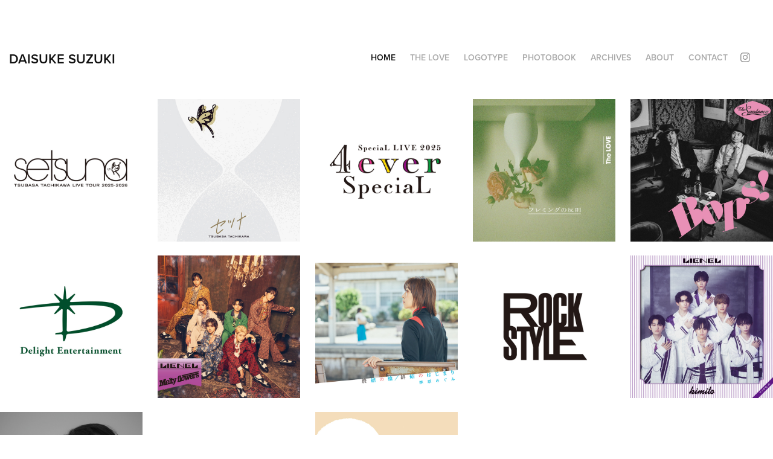

--- FILE ---
content_type: text/html; charset=utf-8
request_url: https://suzukid.net/
body_size: 27041
content:
<!DOCTYPE HTML>
<html lang="en-US">
<head>
  <meta charset="UTF-8" />
  <meta name="viewport" content="width=device-width, initial-scale=1" />
      <meta name="keywords"  content="鈴木大介,DAISUKE SUZUKI,アートディレクション,アートディレクター,グラフィックデザイン,グラフィックデザイナー,ART DIRECTOR,ART DIRECTION,GRAPHIC DESIGER,GRAPHIC DESIGN,CD JACKET,CDジャケット,LOGO DESIGN,ロゴデザイン,LOGOTYPE,ロゴタイプ,鈴木大介のデザイン事務所,デザイン事務所,ツアーパンフ,ツアーグッズ,TOUR GOODS,アーティストグッズ,パンフレット" />
      <meta name="description"  content="東京都在住のフリーランスのアートディレクター/グラフィックデザイナーです。CDジャケット、ロゴ＆マーク、パンフレット、アーティストグッズ等、音楽系のアートディレクション、グラフィックデザインを中心に活動中。音楽系の他、幅広いジャンルに柔軟にご対応します。お仕事のご相談・ご依頼、常に大歓迎です。お気軽にご相談下さい。" />
      <meta name="twitter:card"  content="summary_large_image" />
      <meta name="twitter:site"  content="@AdobePortfolio" />
      <meta  property="og:title" content="グラフィックデザイナー　鈴木大介" />
      <meta  property="og:description" content="東京都在住のフリーランスのアートディレクター/グラフィックデザイナーです。CDジャケット、ロゴ＆マーク、パンフレット、アーティストグッズ等、音楽系のアートディレクション、グラフィックデザインを中心に活動中。音楽系の他、幅広いジャンルに柔軟にご対応します。お仕事のご相談・ご依頼、常に大歓迎です。お気軽にご相談下さい。" />
      <meta  property="og:image" content="https://cdn.myportfolio.com/6263f191-4c17-426e-9437-3d1c9af65d9e/49f5562c-1fe1-48be-8c77-c9d08174a32c_rwc_0x0x700x700x700.jpg?h=b5fd4b727c5fd34fb4ef204dd819ab63" />
      <link rel="icon" href="[data-uri]"  />
      <link rel="stylesheet" href="/dist/css/main.css" type="text/css" />
      <link rel="stylesheet" href="https://cdn.myportfolio.com/6263f191-4c17-426e-9437-3d1c9af65d9e/1353a2ad6181569d6564fec5283c8f2e1764209480.css?h=2584994b6edaad082822d505daf80204" type="text/css" />
    <link rel="canonical" href="https://suzukid.net/home" />
      <title>グラフィックデザイナー　鈴木大介</title>
    <script type="text/javascript" src="//use.typekit.net/ik/[base64].js?cb=35f77bfb8b50944859ea3d3804e7194e7a3173fb" async onload="
    try {
      window.Typekit.load();
    } catch (e) {
      console.warn('Typekit not loaded.');
    }
    "></script>
</head>
  <body class="transition-enabled">  <div class='page-background-video page-background-video-with-panel'>
  </div>
  <div class="js-responsive-nav">
    <div class="responsive-nav has-social">
      <div class="close-responsive-click-area js-close-responsive-nav">
        <div class="close-responsive-button"></div>
      </div>
          <div class="nav-container">
            <nav data-hover-hint="nav">
                <div class="gallery-title"><a href="/home" class="active">HOME</a></div>
                <div class="gallery-title"><a href="/thelove" >THE LOVE</a></div>
                <div class="gallery-title"><a href="/logotype" >LOGOTYPE</a></div>
                <div class="gallery-title"><a href="/photobook" >PHOTOBOOK</a></div>
                <div class="gallery-title"><a href="/archives" >ARCHIVES</a></div>
      <div class="page-title">
        <a href="/about" >About</a>
      </div>
      <div class="page-title">
        <a href="/contact" >Contact</a>
      </div>
                <div class="social pf-nav-social" data-hover-hint="navSocialIcons">
                  <ul>
                          <li>
                            <a href="https://www.instagram.com/dskszk/" target="_blank">
                              <svg version="1.1" id="Layer_1" xmlns="http://www.w3.org/2000/svg" xmlns:xlink="http://www.w3.org/1999/xlink" viewBox="0 0 30 24" style="enable-background:new 0 0 30 24;" xml:space="preserve" class="icon">
                              <g>
                                <path d="M15,5.4c2.1,0,2.4,0,3.2,0c0.8,0,1.2,0.2,1.5,0.3c0.4,0.1,0.6,0.3,0.9,0.6c0.3,0.3,0.5,0.5,0.6,0.9
                                  c0.1,0.3,0.2,0.7,0.3,1.5c0,0.8,0,1.1,0,3.2s0,2.4,0,3.2c0,0.8-0.2,1.2-0.3,1.5c-0.1,0.4-0.3,0.6-0.6,0.9c-0.3,0.3-0.5,0.5-0.9,0.6
                                  c-0.3,0.1-0.7,0.2-1.5,0.3c-0.8,0-1.1,0-3.2,0s-2.4,0-3.2,0c-0.8,0-1.2-0.2-1.5-0.3c-0.4-0.1-0.6-0.3-0.9-0.6
                                  c-0.3-0.3-0.5-0.5-0.6-0.9c-0.1-0.3-0.2-0.7-0.3-1.5c0-0.8,0-1.1,0-3.2s0-2.4,0-3.2c0-0.8,0.2-1.2,0.3-1.5c0.1-0.4,0.3-0.6,0.6-0.9
                                  c0.3-0.3,0.5-0.5,0.9-0.6c0.3-0.1,0.7-0.2,1.5-0.3C12.6,5.4,12.9,5.4,15,5.4 M15,4c-2.2,0-2.4,0-3.3,0c-0.9,0-1.4,0.2-1.9,0.4
                                  c-0.5,0.2-1,0.5-1.4,0.9C7.9,5.8,7.6,6.2,7.4,6.8C7.2,7.3,7.1,7.9,7,8.7C7,9.6,7,9.8,7,12s0,2.4,0,3.3c0,0.9,0.2,1.4,0.4,1.9
                                  c0.2,0.5,0.5,1,0.9,1.4c0.4,0.4,0.9,0.7,1.4,0.9c0.5,0.2,1.1,0.3,1.9,0.4c0.9,0,1.1,0,3.3,0s2.4,0,3.3,0c0.9,0,1.4-0.2,1.9-0.4
                                  c0.5-0.2,1-0.5,1.4-0.9c0.4-0.4,0.7-0.9,0.9-1.4c0.2-0.5,0.3-1.1,0.4-1.9c0-0.9,0-1.1,0-3.3s0-2.4,0-3.3c0-0.9-0.2-1.4-0.4-1.9
                                  c-0.2-0.5-0.5-1-0.9-1.4c-0.4-0.4-0.9-0.7-1.4-0.9c-0.5-0.2-1.1-0.3-1.9-0.4C17.4,4,17.2,4,15,4L15,4L15,4z"/>
                                <path d="M15,7.9c-2.3,0-4.1,1.8-4.1,4.1s1.8,4.1,4.1,4.1s4.1-1.8,4.1-4.1S17.3,7.9,15,7.9L15,7.9z M15,14.7c-1.5,0-2.7-1.2-2.7-2.7
                                  c0-1.5,1.2-2.7,2.7-2.7s2.7,1.2,2.7,2.7C17.7,13.5,16.5,14.7,15,14.7L15,14.7z"/>
                                <path d="M20.2,7.7c0,0.5-0.4,1-1,1s-1-0.4-1-1s0.4-1,1-1S20.2,7.2,20.2,7.7L20.2,7.7z"/>
                              </g>
                              </svg>
                            </a>
                          </li>
                  </ul>
                </div>
            </nav>
          </div>
    </div>
  </div>
  <div class="site-wrap cfix js-site-wrap">
    <div class="site-container">
      <div class="site-content e2e-site-content">
        <header class="site-header">
          <div class="logo-container">
              <div class="logo-wrap" data-hover-hint="logo">
                    <div class="logo e2e-site-logo-text logo-text  ">
    <a href="/home" class="preserve-whitespace">DAISUKE SUZUKI</a>

</div>
              </div>
  <div class="hamburger-click-area js-hamburger">
    <div class="hamburger">
      <i></i>
      <i></i>
      <i></i>
    </div>
  </div>
          </div>
              <div class="nav-container">
                <nav data-hover-hint="nav">
                <div class="gallery-title"><a href="/home" class="active">HOME</a></div>
                <div class="gallery-title"><a href="/thelove" >THE LOVE</a></div>
                <div class="gallery-title"><a href="/logotype" >LOGOTYPE</a></div>
                <div class="gallery-title"><a href="/photobook" >PHOTOBOOK</a></div>
                <div class="gallery-title"><a href="/archives" >ARCHIVES</a></div>
      <div class="page-title">
        <a href="/about" >About</a>
      </div>
      <div class="page-title">
        <a href="/contact" >Contact</a>
      </div>
                    <div class="social pf-nav-social" data-hover-hint="navSocialIcons">
                      <ul>
                              <li>
                                <a href="https://www.instagram.com/dskszk/" target="_blank">
                                  <svg version="1.1" id="Layer_1" xmlns="http://www.w3.org/2000/svg" xmlns:xlink="http://www.w3.org/1999/xlink" viewBox="0 0 30 24" style="enable-background:new 0 0 30 24;" xml:space="preserve" class="icon">
                                  <g>
                                    <path d="M15,5.4c2.1,0,2.4,0,3.2,0c0.8,0,1.2,0.2,1.5,0.3c0.4,0.1,0.6,0.3,0.9,0.6c0.3,0.3,0.5,0.5,0.6,0.9
                                      c0.1,0.3,0.2,0.7,0.3,1.5c0,0.8,0,1.1,0,3.2s0,2.4,0,3.2c0,0.8-0.2,1.2-0.3,1.5c-0.1,0.4-0.3,0.6-0.6,0.9c-0.3,0.3-0.5,0.5-0.9,0.6
                                      c-0.3,0.1-0.7,0.2-1.5,0.3c-0.8,0-1.1,0-3.2,0s-2.4,0-3.2,0c-0.8,0-1.2-0.2-1.5-0.3c-0.4-0.1-0.6-0.3-0.9-0.6
                                      c-0.3-0.3-0.5-0.5-0.6-0.9c-0.1-0.3-0.2-0.7-0.3-1.5c0-0.8,0-1.1,0-3.2s0-2.4,0-3.2c0-0.8,0.2-1.2,0.3-1.5c0.1-0.4,0.3-0.6,0.6-0.9
                                      c0.3-0.3,0.5-0.5,0.9-0.6c0.3-0.1,0.7-0.2,1.5-0.3C12.6,5.4,12.9,5.4,15,5.4 M15,4c-2.2,0-2.4,0-3.3,0c-0.9,0-1.4,0.2-1.9,0.4
                                      c-0.5,0.2-1,0.5-1.4,0.9C7.9,5.8,7.6,6.2,7.4,6.8C7.2,7.3,7.1,7.9,7,8.7C7,9.6,7,9.8,7,12s0,2.4,0,3.3c0,0.9,0.2,1.4,0.4,1.9
                                      c0.2,0.5,0.5,1,0.9,1.4c0.4,0.4,0.9,0.7,1.4,0.9c0.5,0.2,1.1,0.3,1.9,0.4c0.9,0,1.1,0,3.3,0s2.4,0,3.3,0c0.9,0,1.4-0.2,1.9-0.4
                                      c0.5-0.2,1-0.5,1.4-0.9c0.4-0.4,0.7-0.9,0.9-1.4c0.2-0.5,0.3-1.1,0.4-1.9c0-0.9,0-1.1,0-3.3s0-2.4,0-3.3c0-0.9-0.2-1.4-0.4-1.9
                                      c-0.2-0.5-0.5-1-0.9-1.4c-0.4-0.4-0.9-0.7-1.4-0.9c-0.5-0.2-1.1-0.3-1.9-0.4C17.4,4,17.2,4,15,4L15,4L15,4z"/>
                                    <path d="M15,7.9c-2.3,0-4.1,1.8-4.1,4.1s1.8,4.1,4.1,4.1s4.1-1.8,4.1-4.1S17.3,7.9,15,7.9L15,7.9z M15,14.7c-1.5,0-2.7-1.2-2.7-2.7
                                      c0-1.5,1.2-2.7,2.7-2.7s2.7,1.2,2.7,2.7C17.7,13.5,16.5,14.7,15,14.7L15,14.7z"/>
                                    <path d="M20.2,7.7c0,0.5-0.4,1-1,1s-1-0.4-1-1s0.4-1,1-1S20.2,7.2,20.2,7.7L20.2,7.7z"/>
                                  </g>
                                  </svg>
                                </a>
                              </li>
                      </ul>
                    </div>
                </nav>
              </div>
        </header>
        <main>
          <section class="project-covers" data-context="page.gallery.covers">
            <a class="project-cover js-project-cover-touch hold-space" href="/tsubasa-live-2025-2026" data-context="pages" data-identity="id:p6927aab91bb87c3a90fbd3f4382fd6c77066160ecd19cb6bd5b9e" data-hover-hint="galleryPageCover" data-hover-hint-id="p6927aab91bb87c3a90fbd3f4382fd6c77066160ecd19cb6bd5b9e">
              <div class="cover-content-container">
                <div class="cover-image-wrap">
                  <div class="cover-image">
                      <div class="cover cover-normal">

            <img
              class="cover__img js-lazy"
              src="https://cdn.myportfolio.com/6263f191-4c17-426e-9437-3d1c9af65d9e/49f5562c-1fe1-48be-8c77-c9d08174a32c_rwc_0x0x700x700x32.jpg?h=5d22aae0876ddc60cebc82604d3a96ab"
              data-src="https://cdn.myportfolio.com/6263f191-4c17-426e-9437-3d1c9af65d9e/49f5562c-1fe1-48be-8c77-c9d08174a32c_rwc_0x0x700x700x700.jpg?h=b5fd4b727c5fd34fb4ef204dd819ab63"
              data-srcset="https://cdn.myportfolio.com/6263f191-4c17-426e-9437-3d1c9af65d9e/49f5562c-1fe1-48be-8c77-c9d08174a32c_rwc_0x0x700x700x640.jpg?h=b226d3687e184350d1083fc905957f42 640w, https://cdn.myportfolio.com/6263f191-4c17-426e-9437-3d1c9af65d9e/49f5562c-1fe1-48be-8c77-c9d08174a32c_rwc_0x0x700x700x700.jpg?h=b5fd4b727c5fd34fb4ef204dd819ab63 1280w, https://cdn.myportfolio.com/6263f191-4c17-426e-9437-3d1c9af65d9e/49f5562c-1fe1-48be-8c77-c9d08174a32c_rwc_0x0x700x700x700.jpg?h=b5fd4b727c5fd34fb4ef204dd819ab63 1366w, https://cdn.myportfolio.com/6263f191-4c17-426e-9437-3d1c9af65d9e/49f5562c-1fe1-48be-8c77-c9d08174a32c_rwc_0x0x700x700x700.jpg?h=b5fd4b727c5fd34fb4ef204dd819ab63 1920w, https://cdn.myportfolio.com/6263f191-4c17-426e-9437-3d1c9af65d9e/49f5562c-1fe1-48be-8c77-c9d08174a32c_rwc_0x0x700x700x700.jpg?h=b5fd4b727c5fd34fb4ef204dd819ab63 2560w, https://cdn.myportfolio.com/6263f191-4c17-426e-9437-3d1c9af65d9e/49f5562c-1fe1-48be-8c77-c9d08174a32c_rwc_0x0x700x700x700.jpg?h=b5fd4b727c5fd34fb4ef204dd819ab63 5120w"
              data-sizes="(max-width: 540px) 100vw, (max-width: 768px) 50vw, calc(1600px / 5)"
            >
                                </div>
                  </div>
                </div>
                <div class="details-wrap">
                  <div class="details">
                    <div class="details-inner">
                        <div class="title preserve-whitespace">立川翼 LIVE TOUR 2025-2026 セツナ</div>
                    </div>
                  </div>
                </div>
              </div>
            </a>
            <a class="project-cover js-project-cover-touch hold-space" href="/tsubasatachikawa-setuna" data-context="pages" data-identity="id:p6923f7e1b969085562ab886d533439e2d0691cad09ac5dc669ab5" data-hover-hint="galleryPageCover" data-hover-hint-id="p6923f7e1b969085562ab886d533439e2d0691cad09ac5dc669ab5">
              <div class="cover-content-container">
                <div class="cover-image-wrap">
                  <div class="cover-image">
                      <div class="cover cover-normal">

            <img
              class="cover__img js-lazy"
              src="https://cdn.myportfolio.com/6263f191-4c17-426e-9437-3d1c9af65d9e/0476c730-0322-48ca-b06e-a21af85cd7d3_rwc_3x0x694x694x32.jpg?h=a5d4f53bdbd0ad8ef165161f42eba16c"
              data-src="https://cdn.myportfolio.com/6263f191-4c17-426e-9437-3d1c9af65d9e/0476c730-0322-48ca-b06e-a21af85cd7d3_rwc_3x0x694x694x694.jpg?h=a1e7c37c65c6c6301809f53718a131b7"
              data-srcset="https://cdn.myportfolio.com/6263f191-4c17-426e-9437-3d1c9af65d9e/0476c730-0322-48ca-b06e-a21af85cd7d3_rwc_3x0x694x694x640.jpg?h=ba424d9e110a65267d85da8e7e77cfb8 640w, https://cdn.myportfolio.com/6263f191-4c17-426e-9437-3d1c9af65d9e/0476c730-0322-48ca-b06e-a21af85cd7d3_rwc_3x0x694x694x694.jpg?h=a1e7c37c65c6c6301809f53718a131b7 1280w, https://cdn.myportfolio.com/6263f191-4c17-426e-9437-3d1c9af65d9e/0476c730-0322-48ca-b06e-a21af85cd7d3_rwc_3x0x694x694x694.jpg?h=a1e7c37c65c6c6301809f53718a131b7 1366w, https://cdn.myportfolio.com/6263f191-4c17-426e-9437-3d1c9af65d9e/0476c730-0322-48ca-b06e-a21af85cd7d3_rwc_3x0x694x694x694.jpg?h=a1e7c37c65c6c6301809f53718a131b7 1920w, https://cdn.myportfolio.com/6263f191-4c17-426e-9437-3d1c9af65d9e/0476c730-0322-48ca-b06e-a21af85cd7d3_rwc_3x0x694x694x694.jpg?h=a1e7c37c65c6c6301809f53718a131b7 2560w, https://cdn.myportfolio.com/6263f191-4c17-426e-9437-3d1c9af65d9e/0476c730-0322-48ca-b06e-a21af85cd7d3_rwc_3x0x694x694x694.jpg?h=a1e7c37c65c6c6301809f53718a131b7 5120w"
              data-sizes="(max-width: 540px) 100vw, (max-width: 768px) 50vw, calc(1600px / 5)"
            >
                                </div>
                  </div>
                </div>
                <div class="details-wrap">
                  <div class="details">
                    <div class="details-inner">
                        <div class="title preserve-whitespace">立川翼 / セツナ</div>
                    </div>
                  </div>
                </div>
              </div>
            </a>
            <a class="project-cover js-project-cover-touch hold-space" href="/special-4ever" data-context="pages" data-identity="id:p68ecb0f6317e82669ba3d8ec53067d788795f213b01dd547ca2e3" data-hover-hint="galleryPageCover" data-hover-hint-id="p68ecb0f6317e82669ba3d8ec53067d788795f213b01dd547ca2e3">
              <div class="cover-content-container">
                <div class="cover-image-wrap">
                  <div class="cover-image">
                      <div class="cover cover-normal">

            <img
              class="cover__img js-lazy"
              src="https://cdn.myportfolio.com/6263f191-4c17-426e-9437-3d1c9af65d9e/2b501be0-68a6-43ad-b2d1-0e7e3efc9a86_rwc_0x0x700x700x32.jpg?h=544ca59fcc6519906c70aa3b2f8d8d09"
              data-src="https://cdn.myportfolio.com/6263f191-4c17-426e-9437-3d1c9af65d9e/2b501be0-68a6-43ad-b2d1-0e7e3efc9a86_rwc_0x0x700x700x700.jpg?h=359b950c92346982afb4793f0dda5b7f"
              data-srcset="https://cdn.myportfolio.com/6263f191-4c17-426e-9437-3d1c9af65d9e/2b501be0-68a6-43ad-b2d1-0e7e3efc9a86_rwc_0x0x700x700x640.jpg?h=2dfc27cf1521e8ac875aee6173cdc74a 640w, https://cdn.myportfolio.com/6263f191-4c17-426e-9437-3d1c9af65d9e/2b501be0-68a6-43ad-b2d1-0e7e3efc9a86_rwc_0x0x700x700x700.jpg?h=359b950c92346982afb4793f0dda5b7f 1280w, https://cdn.myportfolio.com/6263f191-4c17-426e-9437-3d1c9af65d9e/2b501be0-68a6-43ad-b2d1-0e7e3efc9a86_rwc_0x0x700x700x700.jpg?h=359b950c92346982afb4793f0dda5b7f 1366w, https://cdn.myportfolio.com/6263f191-4c17-426e-9437-3d1c9af65d9e/2b501be0-68a6-43ad-b2d1-0e7e3efc9a86_rwc_0x0x700x700x700.jpg?h=359b950c92346982afb4793f0dda5b7f 1920w, https://cdn.myportfolio.com/6263f191-4c17-426e-9437-3d1c9af65d9e/2b501be0-68a6-43ad-b2d1-0e7e3efc9a86_rwc_0x0x700x700x700.jpg?h=359b950c92346982afb4793f0dda5b7f 2560w, https://cdn.myportfolio.com/6263f191-4c17-426e-9437-3d1c9af65d9e/2b501be0-68a6-43ad-b2d1-0e7e3efc9a86_rwc_0x0x700x700x700.jpg?h=359b950c92346982afb4793f0dda5b7f 5120w"
              data-sizes="(max-width: 540px) 100vw, (max-width: 768px) 50vw, calc(1600px / 5)"
            >
                                </div>
                  </div>
                </div>
                <div class="details-wrap">
                  <div class="details">
                    <div class="details-inner">
                        <div class="title preserve-whitespace">SpeciaL LIVE 2025 4ever SpeciaL</div>
                    </div>
                  </div>
                </div>
              </div>
            </a>
            <a class="project-cover js-project-cover-touch hold-space" href="/the-love-fleming" data-context="pages" data-identity="id:p68b1777a4462a01cdce6f6bd1d811a0a2946f4ba14fd5da22ac4e" data-hover-hint="galleryPageCover" data-hover-hint-id="p68b1777a4462a01cdce6f6bd1d811a0a2946f4ba14fd5da22ac4e">
              <div class="cover-content-container">
                <div class="cover-image-wrap">
                  <div class="cover-image">
                      <div class="cover cover-normal">

            <img
              class="cover__img js-lazy"
              src="https://cdn.myportfolio.com/6263f191-4c17-426e-9437-3d1c9af65d9e/e48d10ca-9a94-4c8b-945c-532e9fc5a5a4_rwc_0x0x700x700x32.jpg?h=afe463806f78128c245df88919dc723d"
              data-src="https://cdn.myportfolio.com/6263f191-4c17-426e-9437-3d1c9af65d9e/e48d10ca-9a94-4c8b-945c-532e9fc5a5a4_rwc_0x0x700x700x700.jpg?h=8d0e10b2f548c31bbf3ab1b77766e629"
              data-srcset="https://cdn.myportfolio.com/6263f191-4c17-426e-9437-3d1c9af65d9e/e48d10ca-9a94-4c8b-945c-532e9fc5a5a4_rwc_0x0x700x700x640.jpg?h=9cb8b35397c6746d5e39bcf0da59d8b1 640w, https://cdn.myportfolio.com/6263f191-4c17-426e-9437-3d1c9af65d9e/e48d10ca-9a94-4c8b-945c-532e9fc5a5a4_rwc_0x0x700x700x700.jpg?h=8d0e10b2f548c31bbf3ab1b77766e629 1280w, https://cdn.myportfolio.com/6263f191-4c17-426e-9437-3d1c9af65d9e/e48d10ca-9a94-4c8b-945c-532e9fc5a5a4_rwc_0x0x700x700x700.jpg?h=8d0e10b2f548c31bbf3ab1b77766e629 1366w, https://cdn.myportfolio.com/6263f191-4c17-426e-9437-3d1c9af65d9e/e48d10ca-9a94-4c8b-945c-532e9fc5a5a4_rwc_0x0x700x700x700.jpg?h=8d0e10b2f548c31bbf3ab1b77766e629 1920w, https://cdn.myportfolio.com/6263f191-4c17-426e-9437-3d1c9af65d9e/e48d10ca-9a94-4c8b-945c-532e9fc5a5a4_rwc_0x0x700x700x700.jpg?h=8d0e10b2f548c31bbf3ab1b77766e629 2560w, https://cdn.myportfolio.com/6263f191-4c17-426e-9437-3d1c9af65d9e/e48d10ca-9a94-4c8b-945c-532e9fc5a5a4_rwc_0x0x700x700x700.jpg?h=8d0e10b2f548c31bbf3ab1b77766e629 5120w"
              data-sizes="(max-width: 540px) 100vw, (max-width: 768px) 50vw, calc(1600px / 5)"
            >
                                </div>
                  </div>
                </div>
                <div class="details-wrap">
                  <div class="details">
                    <div class="details-inner">
                        <div class="title preserve-whitespace">The LOVE / フレミングの反則</div>
                    </div>
                  </div>
                </div>
              </div>
            </a>
            <a class="project-cover js-project-cover-touch hold-space" href="/the-sundance-bops" data-context="pages" data-identity="id:p669dc9d2db6a002ff30894de8e1b4b3f4289cd2cb7d289b205037" data-hover-hint="galleryPageCover" data-hover-hint-id="p669dc9d2db6a002ff30894de8e1b4b3f4289cd2cb7d289b205037">
              <div class="cover-content-container">
                <div class="cover-image-wrap">
                  <div class="cover-image">
                      <div class="cover cover-normal">

            <img
              class="cover__img js-lazy"
              src="https://cdn.myportfolio.com/6263f191-4c17-426e-9437-3d1c9af65d9e/e8a76537-b0f7-4a59-8543-8486c47985e6_rwc_0x0x700x700x32.jpg?h=b2b4e83e5fcf5889ec587905d10fd5ba"
              data-src="https://cdn.myportfolio.com/6263f191-4c17-426e-9437-3d1c9af65d9e/e8a76537-b0f7-4a59-8543-8486c47985e6_rwc_0x0x700x700x700.jpg?h=bde20992a05138fd58a25f24aa60c9e8"
              data-srcset="https://cdn.myportfolio.com/6263f191-4c17-426e-9437-3d1c9af65d9e/e8a76537-b0f7-4a59-8543-8486c47985e6_rwc_0x0x700x700x640.jpg?h=b503557c5fbdc6f5bfc57354433e7318 640w, https://cdn.myportfolio.com/6263f191-4c17-426e-9437-3d1c9af65d9e/e8a76537-b0f7-4a59-8543-8486c47985e6_rwc_0x0x700x700x700.jpg?h=bde20992a05138fd58a25f24aa60c9e8 1280w, https://cdn.myportfolio.com/6263f191-4c17-426e-9437-3d1c9af65d9e/e8a76537-b0f7-4a59-8543-8486c47985e6_rwc_0x0x700x700x700.jpg?h=bde20992a05138fd58a25f24aa60c9e8 1366w, https://cdn.myportfolio.com/6263f191-4c17-426e-9437-3d1c9af65d9e/e8a76537-b0f7-4a59-8543-8486c47985e6_rwc_0x0x700x700x700.jpg?h=bde20992a05138fd58a25f24aa60c9e8 1920w, https://cdn.myportfolio.com/6263f191-4c17-426e-9437-3d1c9af65d9e/e8a76537-b0f7-4a59-8543-8486c47985e6_rwc_0x0x700x700x700.jpg?h=bde20992a05138fd58a25f24aa60c9e8 2560w, https://cdn.myportfolio.com/6263f191-4c17-426e-9437-3d1c9af65d9e/e8a76537-b0f7-4a59-8543-8486c47985e6_rwc_0x0x700x700x700.jpg?h=bde20992a05138fd58a25f24aa60c9e8 5120w"
              data-sizes="(max-width: 540px) 100vw, (max-width: 768px) 50vw, calc(1600px / 5)"
            >
                                </div>
                  </div>
                </div>
                <div class="details-wrap">
                  <div class="details">
                    <div class="details-inner">
                        <div class="title preserve-whitespace">The Sundance / Bops!</div>
                    </div>
                  </div>
                </div>
              </div>
            </a>
            <a class="project-cover js-project-cover-touch hold-space" href="/delight-e" data-context="pages" data-identity="id:p669ddab720d2ccb1f38e349b58f68d66f2ac986b5274fd3c80647" data-hover-hint="galleryPageCover" data-hover-hint-id="p669ddab720d2ccb1f38e349b58f68d66f2ac986b5274fd3c80647">
              <div class="cover-content-container">
                <div class="cover-image-wrap">
                  <div class="cover-image">
                      <div class="cover cover-normal">

            <img
              class="cover__img js-lazy"
              src="https://cdn.myportfolio.com/6263f191-4c17-426e-9437-3d1c9af65d9e/c88bb8df-52b1-412f-a40c-68b050f8db4e_rwc_0x0x700x700x32.jpg?h=c654cb5da3a00431b89ae68c73842eaa"
              data-src="https://cdn.myportfolio.com/6263f191-4c17-426e-9437-3d1c9af65d9e/c88bb8df-52b1-412f-a40c-68b050f8db4e_rwc_0x0x700x700x700.jpg?h=b95f56214966052cd8839e7aeb88d153"
              data-srcset="https://cdn.myportfolio.com/6263f191-4c17-426e-9437-3d1c9af65d9e/c88bb8df-52b1-412f-a40c-68b050f8db4e_rwc_0x0x700x700x640.jpg?h=a0bf8151c4c130232c03c4efe483b067 640w, https://cdn.myportfolio.com/6263f191-4c17-426e-9437-3d1c9af65d9e/c88bb8df-52b1-412f-a40c-68b050f8db4e_rwc_0x0x700x700x700.jpg?h=b95f56214966052cd8839e7aeb88d153 1280w, https://cdn.myportfolio.com/6263f191-4c17-426e-9437-3d1c9af65d9e/c88bb8df-52b1-412f-a40c-68b050f8db4e_rwc_0x0x700x700x700.jpg?h=b95f56214966052cd8839e7aeb88d153 1366w, https://cdn.myportfolio.com/6263f191-4c17-426e-9437-3d1c9af65d9e/c88bb8df-52b1-412f-a40c-68b050f8db4e_rwc_0x0x700x700x700.jpg?h=b95f56214966052cd8839e7aeb88d153 1920w, https://cdn.myportfolio.com/6263f191-4c17-426e-9437-3d1c9af65d9e/c88bb8df-52b1-412f-a40c-68b050f8db4e_rwc_0x0x700x700x700.jpg?h=b95f56214966052cd8839e7aeb88d153 2560w, https://cdn.myportfolio.com/6263f191-4c17-426e-9437-3d1c9af65d9e/c88bb8df-52b1-412f-a40c-68b050f8db4e_rwc_0x0x700x700x700.jpg?h=b95f56214966052cd8839e7aeb88d153 5120w"
              data-sizes="(max-width: 540px) 100vw, (max-width: 768px) 50vw, calc(1600px / 5)"
            >
                                </div>
                  </div>
                </div>
                <div class="details-wrap">
                  <div class="details">
                    <div class="details-inner">
                        <div class="title preserve-whitespace">Delight Entertainment</div>
                    </div>
                  </div>
                </div>
              </div>
            </a>
            <a class="project-cover js-project-cover-touch hold-space" href="/lienel-meltyflowers" data-context="pages" data-identity="id:p669dc63ea29e01db4d7b0b26925430d214ad263605915706b9302" data-hover-hint="galleryPageCover" data-hover-hint-id="p669dc63ea29e01db4d7b0b26925430d214ad263605915706b9302">
              <div class="cover-content-container">
                <div class="cover-image-wrap">
                  <div class="cover-image">
                      <div class="cover cover-normal">

            <img
              class="cover__img js-lazy"
              src="https://cdn.myportfolio.com/6263f191-4c17-426e-9437-3d1c9af65d9e/7c59a53c-ceb4-42f5-8a60-fba27bb73635_rwc_3x0x695x695x32.jpg?h=7edf49414501c8644d602e1944da7e99"
              data-src="https://cdn.myportfolio.com/6263f191-4c17-426e-9437-3d1c9af65d9e/7c59a53c-ceb4-42f5-8a60-fba27bb73635_rwc_3x0x695x695x695.jpg?h=43c3a1f3b833029b164d445171e9e7cd"
              data-srcset="https://cdn.myportfolio.com/6263f191-4c17-426e-9437-3d1c9af65d9e/7c59a53c-ceb4-42f5-8a60-fba27bb73635_rwc_3x0x695x695x640.jpg?h=e06bd4c7309e06be3eb11c5418a4bdbc 640w, https://cdn.myportfolio.com/6263f191-4c17-426e-9437-3d1c9af65d9e/7c59a53c-ceb4-42f5-8a60-fba27bb73635_rwc_3x0x695x695x695.jpg?h=43c3a1f3b833029b164d445171e9e7cd 1280w, https://cdn.myportfolio.com/6263f191-4c17-426e-9437-3d1c9af65d9e/7c59a53c-ceb4-42f5-8a60-fba27bb73635_rwc_3x0x695x695x695.jpg?h=43c3a1f3b833029b164d445171e9e7cd 1366w, https://cdn.myportfolio.com/6263f191-4c17-426e-9437-3d1c9af65d9e/7c59a53c-ceb4-42f5-8a60-fba27bb73635_rwc_3x0x695x695x695.jpg?h=43c3a1f3b833029b164d445171e9e7cd 1920w, https://cdn.myportfolio.com/6263f191-4c17-426e-9437-3d1c9af65d9e/7c59a53c-ceb4-42f5-8a60-fba27bb73635_rwc_3x0x695x695x695.jpg?h=43c3a1f3b833029b164d445171e9e7cd 2560w, https://cdn.myportfolio.com/6263f191-4c17-426e-9437-3d1c9af65d9e/7c59a53c-ceb4-42f5-8a60-fba27bb73635_rwc_3x0x695x695x695.jpg?h=43c3a1f3b833029b164d445171e9e7cd 5120w"
              data-sizes="(max-width: 540px) 100vw, (max-width: 768px) 50vw, calc(1600px / 5)"
            >
                                </div>
                  </div>
                </div>
                <div class="details-wrap">
                  <div class="details">
                    <div class="details-inner">
                        <div class="title preserve-whitespace">Lienel / Melty flowers</div>
                    </div>
                  </div>
                </div>
              </div>
            </a>
            <a class="project-cover js-project-cover-touch hold-space" href="/vintage-denim" data-context="pages" data-identity="id:p652641f3656b9fb2d421064b237ebd7a74ec55526e88c2a8cdae9" data-hover-hint="galleryPageCover" data-hover-hint-id="p652641f3656b9fb2d421064b237ebd7a74ec55526e88c2a8cdae9">
              <div class="cover-content-container">
                <div class="cover-image-wrap">
                  <div class="cover-image">
                      <div class="cover cover-normal">

            <img
              class="cover__img js-lazy"
              src="https://cdn.myportfolio.com/6263f191-4c17-426e-9437-3d1c9af65d9e/fb415b3a-1a09-4c5e-9276-89b1b5c3f07d_rwc_0x0x700x700x32.jpg?h=9bd668e4e17a153f1cc0ac6a6d28fe06"
              data-src="https://cdn.myportfolio.com/6263f191-4c17-426e-9437-3d1c9af65d9e/fb415b3a-1a09-4c5e-9276-89b1b5c3f07d_rwc_0x0x700x700x700.jpg?h=bef2cb56e44a4bc0f94ff3eac0c24b47"
              data-srcset="https://cdn.myportfolio.com/6263f191-4c17-426e-9437-3d1c9af65d9e/fb415b3a-1a09-4c5e-9276-89b1b5c3f07d_rwc_0x0x700x700x640.jpg?h=a14a6da5c844e6df92d427275c620fee 640w, https://cdn.myportfolio.com/6263f191-4c17-426e-9437-3d1c9af65d9e/fb415b3a-1a09-4c5e-9276-89b1b5c3f07d_rwc_0x0x700x700x700.jpg?h=bef2cb56e44a4bc0f94ff3eac0c24b47 1280w, https://cdn.myportfolio.com/6263f191-4c17-426e-9437-3d1c9af65d9e/fb415b3a-1a09-4c5e-9276-89b1b5c3f07d_rwc_0x0x700x700x700.jpg?h=bef2cb56e44a4bc0f94ff3eac0c24b47 1366w, https://cdn.myportfolio.com/6263f191-4c17-426e-9437-3d1c9af65d9e/fb415b3a-1a09-4c5e-9276-89b1b5c3f07d_rwc_0x0x700x700x700.jpg?h=bef2cb56e44a4bc0f94ff3eac0c24b47 1920w, https://cdn.myportfolio.com/6263f191-4c17-426e-9437-3d1c9af65d9e/fb415b3a-1a09-4c5e-9276-89b1b5c3f07d_rwc_0x0x700x700x700.jpg?h=bef2cb56e44a4bc0f94ff3eac0c24b47 2560w, https://cdn.myportfolio.com/6263f191-4c17-426e-9437-3d1c9af65d9e/fb415b3a-1a09-4c5e-9276-89b1b5c3f07d_rwc_0x0x700x700x700.jpg?h=bef2cb56e44a4bc0f94ff3eac0c24b47 5120w"
              data-sizes="(max-width: 540px) 100vw, (max-width: 768px) 50vw, calc(1600px / 5)"
            >
                                </div>
                  </div>
                </div>
                <div class="details-wrap">
                  <div class="details">
                    <div class="details-inner">
                        <div class="title preserve-whitespace">林原めぐみ / 終結の槍 / 終結のはじまり</div>
                    </div>
                  </div>
                </div>
              </div>
            </a>
            <a class="project-cover js-project-cover-touch hold-space" href="/rockstyle" data-context="pages" data-identity="id:p6523bc4ac19b88ea4aa2e643ed526e690435242a1bd33d11cbc34" data-hover-hint="galleryPageCover" data-hover-hint-id="p6523bc4ac19b88ea4aa2e643ed526e690435242a1bd33d11cbc34">
              <div class="cover-content-container">
                <div class="cover-image-wrap">
                  <div class="cover-image">
                      <div class="cover cover-normal">

            <img
              class="cover__img js-lazy"
              src="https://cdn.myportfolio.com/6263f191-4c17-426e-9437-3d1c9af65d9e/0a0519c1-bf3e-4f64-9680-12fa1279169b_rwc_0x0x700x700x32.jpg?h=114651d895a4f09ee02c270eb8b46839"
              data-src="https://cdn.myportfolio.com/6263f191-4c17-426e-9437-3d1c9af65d9e/0a0519c1-bf3e-4f64-9680-12fa1279169b_rwc_0x0x700x700x700.jpg?h=fbd28cf157f51b6bdaee5cbdf8dce4ac"
              data-srcset="https://cdn.myportfolio.com/6263f191-4c17-426e-9437-3d1c9af65d9e/0a0519c1-bf3e-4f64-9680-12fa1279169b_rwc_0x0x700x700x640.jpg?h=ac246194c59e36aabc5a1081fbb7c06c 640w, https://cdn.myportfolio.com/6263f191-4c17-426e-9437-3d1c9af65d9e/0a0519c1-bf3e-4f64-9680-12fa1279169b_rwc_0x0x700x700x700.jpg?h=fbd28cf157f51b6bdaee5cbdf8dce4ac 1280w, https://cdn.myportfolio.com/6263f191-4c17-426e-9437-3d1c9af65d9e/0a0519c1-bf3e-4f64-9680-12fa1279169b_rwc_0x0x700x700x700.jpg?h=fbd28cf157f51b6bdaee5cbdf8dce4ac 1366w, https://cdn.myportfolio.com/6263f191-4c17-426e-9437-3d1c9af65d9e/0a0519c1-bf3e-4f64-9680-12fa1279169b_rwc_0x0x700x700x700.jpg?h=fbd28cf157f51b6bdaee5cbdf8dce4ac 1920w, https://cdn.myportfolio.com/6263f191-4c17-426e-9437-3d1c9af65d9e/0a0519c1-bf3e-4f64-9680-12fa1279169b_rwc_0x0x700x700x700.jpg?h=fbd28cf157f51b6bdaee5cbdf8dce4ac 2560w, https://cdn.myportfolio.com/6263f191-4c17-426e-9437-3d1c9af65d9e/0a0519c1-bf3e-4f64-9680-12fa1279169b_rwc_0x0x700x700x700.jpg?h=fbd28cf157f51b6bdaee5cbdf8dce4ac 5120w"
              data-sizes="(max-width: 540px) 100vw, (max-width: 768px) 50vw, calc(1600px / 5)"
            >
                                </div>
                  </div>
                </div>
                <div class="details-wrap">
                  <div class="details">
                    <div class="details-inner">
                        <div class="title preserve-whitespace">ROCK STYLE</div>
                    </div>
                  </div>
                </div>
              </div>
            </a>
            <a class="project-cover js-project-cover-touch hold-space" href="/lienel-kimito" data-context="pages" data-identity="id:p6523b438bffc33e6b9f097bc536979cd49faaaaca7f3414c0cb83" data-hover-hint="galleryPageCover" data-hover-hint-id="p6523b438bffc33e6b9f097bc536979cd49faaaaca7f3414c0cb83">
              <div class="cover-content-container">
                <div class="cover-image-wrap">
                  <div class="cover-image">
                      <div class="cover cover-normal">

            <img
              class="cover__img js-lazy"
              src="https://cdn.myportfolio.com/6263f191-4c17-426e-9437-3d1c9af65d9e/dd43b8ae-120d-454a-ba90-0bb372f77531_rwc_3x0x695x695x32.jpg?h=a9641fb2ddbc9c31a4b1863e969221d0"
              data-src="https://cdn.myportfolio.com/6263f191-4c17-426e-9437-3d1c9af65d9e/dd43b8ae-120d-454a-ba90-0bb372f77531_rwc_3x0x695x695x695.jpg?h=8b642b52e22486240f28fd75618a5899"
              data-srcset="https://cdn.myportfolio.com/6263f191-4c17-426e-9437-3d1c9af65d9e/dd43b8ae-120d-454a-ba90-0bb372f77531_rwc_3x0x695x695x640.jpg?h=78232b7985afdd9b3fbced1fbc18345e 640w, https://cdn.myportfolio.com/6263f191-4c17-426e-9437-3d1c9af65d9e/dd43b8ae-120d-454a-ba90-0bb372f77531_rwc_3x0x695x695x695.jpg?h=8b642b52e22486240f28fd75618a5899 1280w, https://cdn.myportfolio.com/6263f191-4c17-426e-9437-3d1c9af65d9e/dd43b8ae-120d-454a-ba90-0bb372f77531_rwc_3x0x695x695x695.jpg?h=8b642b52e22486240f28fd75618a5899 1366w, https://cdn.myportfolio.com/6263f191-4c17-426e-9437-3d1c9af65d9e/dd43b8ae-120d-454a-ba90-0bb372f77531_rwc_3x0x695x695x695.jpg?h=8b642b52e22486240f28fd75618a5899 1920w, https://cdn.myportfolio.com/6263f191-4c17-426e-9437-3d1c9af65d9e/dd43b8ae-120d-454a-ba90-0bb372f77531_rwc_3x0x695x695x695.jpg?h=8b642b52e22486240f28fd75618a5899 2560w, https://cdn.myportfolio.com/6263f191-4c17-426e-9437-3d1c9af65d9e/dd43b8ae-120d-454a-ba90-0bb372f77531_rwc_3x0x695x695x695.jpg?h=8b642b52e22486240f28fd75618a5899 5120w"
              data-sizes="(max-width: 540px) 100vw, (max-width: 768px) 50vw, calc(1600px / 5)"
            >
                                </div>
                  </div>
                </div>
                <div class="details-wrap">
                  <div class="details">
                    <div class="details-inner">
                        <div class="title preserve-whitespace">Lienel / kimito</div>
                    </div>
                  </div>
                </div>
              </div>
            </a>
            <a class="project-cover js-project-cover-touch hold-space" href="/kaorihikita-zasso" data-context="pages" data-identity="id:p6523ab37e50d9f7b52bb81580e2104b7db85c1506c6febe6126e6" data-hover-hint="galleryPageCover" data-hover-hint-id="p6523ab37e50d9f7b52bb81580e2104b7db85c1506c6febe6126e6">
              <div class="cover-content-container">
                <div class="cover-image-wrap">
                  <div class="cover-image">
                      <div class="cover cover-normal">

            <img
              class="cover__img js-lazy"
              src="https://cdn.myportfolio.com/6263f191-4c17-426e-9437-3d1c9af65d9e/0d4f01ab-c0ee-4cda-bf41-cc49e6eb6d8c_rwc_0x0x700x700x32.jpg?h=9839611b323d7eb2e5b36cf14e793cde"
              data-src="https://cdn.myportfolio.com/6263f191-4c17-426e-9437-3d1c9af65d9e/0d4f01ab-c0ee-4cda-bf41-cc49e6eb6d8c_rwc_0x0x700x700x700.jpg?h=c446cd97f74d5651235c86a76634bf38"
              data-srcset="https://cdn.myportfolio.com/6263f191-4c17-426e-9437-3d1c9af65d9e/0d4f01ab-c0ee-4cda-bf41-cc49e6eb6d8c_rwc_0x0x700x700x640.jpg?h=b3f69165c85733a447fdd00efc9c83c9 640w, https://cdn.myportfolio.com/6263f191-4c17-426e-9437-3d1c9af65d9e/0d4f01ab-c0ee-4cda-bf41-cc49e6eb6d8c_rwc_0x0x700x700x700.jpg?h=c446cd97f74d5651235c86a76634bf38 1280w, https://cdn.myportfolio.com/6263f191-4c17-426e-9437-3d1c9af65d9e/0d4f01ab-c0ee-4cda-bf41-cc49e6eb6d8c_rwc_0x0x700x700x700.jpg?h=c446cd97f74d5651235c86a76634bf38 1366w, https://cdn.myportfolio.com/6263f191-4c17-426e-9437-3d1c9af65d9e/0d4f01ab-c0ee-4cda-bf41-cc49e6eb6d8c_rwc_0x0x700x700x700.jpg?h=c446cd97f74d5651235c86a76634bf38 1920w, https://cdn.myportfolio.com/6263f191-4c17-426e-9437-3d1c9af65d9e/0d4f01ab-c0ee-4cda-bf41-cc49e6eb6d8c_rwc_0x0x700x700x700.jpg?h=c446cd97f74d5651235c86a76634bf38 2560w, https://cdn.myportfolio.com/6263f191-4c17-426e-9437-3d1c9af65d9e/0d4f01ab-c0ee-4cda-bf41-cc49e6eb6d8c_rwc_0x0x700x700x700.jpg?h=c446cd97f74d5651235c86a76634bf38 5120w"
              data-sizes="(max-width: 540px) 100vw, (max-width: 768px) 50vw, calc(1600px / 5)"
            >
                                </div>
                  </div>
                </div>
                <div class="details-wrap">
                  <div class="details">
                    <div class="details-inner">
                        <div class="title preserve-whitespace">引田香織 / 雑草</div>
                    </div>
                  </div>
                </div>
              </div>
            </a>
            <a class="project-cover js-project-cover-touch hold-space" href="/20th-century-dinner-show-2019" data-context="pages" data-identity="id:p6523af18eada17b3a9a18bc82a493d481a1d09652a6ea91450609" data-hover-hint="galleryPageCover" data-hover-hint-id="p6523af18eada17b3a9a18bc82a493d481a1d09652a6ea91450609">
              <div class="cover-content-container">
                <div class="cover-image-wrap">
                  <div class="cover-image">
                      <div class="cover cover-normal">

            <img
              class="cover__img js-lazy"
              src="https://cdn.myportfolio.com/6263f191-4c17-426e-9437-3d1c9af65d9e/1bf17f7a-a271-486b-83bf-f43bbc916694_rwc_0x0x700x700x32.jpg?h=971a973304805f156e3a3c3f4e490e2c"
              data-src="https://cdn.myportfolio.com/6263f191-4c17-426e-9437-3d1c9af65d9e/1bf17f7a-a271-486b-83bf-f43bbc916694_rwc_0x0x700x700x700.jpg?h=e11ba9a6e2dadecf5527a90643041a3e"
              data-srcset="https://cdn.myportfolio.com/6263f191-4c17-426e-9437-3d1c9af65d9e/1bf17f7a-a271-486b-83bf-f43bbc916694_rwc_0x0x700x700x640.jpg?h=425220a6d77f305e86a7f570837b0bc0 640w, https://cdn.myportfolio.com/6263f191-4c17-426e-9437-3d1c9af65d9e/1bf17f7a-a271-486b-83bf-f43bbc916694_rwc_0x0x700x700x700.jpg?h=e11ba9a6e2dadecf5527a90643041a3e 1280w, https://cdn.myportfolio.com/6263f191-4c17-426e-9437-3d1c9af65d9e/1bf17f7a-a271-486b-83bf-f43bbc916694_rwc_0x0x700x700x700.jpg?h=e11ba9a6e2dadecf5527a90643041a3e 1366w, https://cdn.myportfolio.com/6263f191-4c17-426e-9437-3d1c9af65d9e/1bf17f7a-a271-486b-83bf-f43bbc916694_rwc_0x0x700x700x700.jpg?h=e11ba9a6e2dadecf5527a90643041a3e 1920w, https://cdn.myportfolio.com/6263f191-4c17-426e-9437-3d1c9af65d9e/1bf17f7a-a271-486b-83bf-f43bbc916694_rwc_0x0x700x700x700.jpg?h=e11ba9a6e2dadecf5527a90643041a3e 2560w, https://cdn.myportfolio.com/6263f191-4c17-426e-9437-3d1c9af65d9e/1bf17f7a-a271-486b-83bf-f43bbc916694_rwc_0x0x700x700x700.jpg?h=e11ba9a6e2dadecf5527a90643041a3e 5120w"
              data-sizes="(max-width: 540px) 100vw, (max-width: 768px) 50vw, calc(1600px / 5)"
            >
                                </div>
                  </div>
                </div>
                <div class="details-wrap">
                  <div class="details">
                    <div class="details-inner">
                        <div class="title preserve-whitespace">U&amp;S UpdateS LOVE TOUR 2022-2023</div>
                    </div>
                  </div>
                </div>
              </div>
            </a>
            <a class="project-cover js-project-cover-touch hold-space" href="/tsubasatachikawa-nicori" data-context="pages" data-identity="id:p62f31ca8c762ca0fc18d6581175aa19653b261a10565bb4121641" data-hover-hint="galleryPageCover" data-hover-hint-id="p62f31ca8c762ca0fc18d6581175aa19653b261a10565bb4121641">
              <div class="cover-content-container">
                <div class="cover-image-wrap">
                  <div class="cover-image">
                      <div class="cover cover-normal">

            <img
              class="cover__img js-lazy"
              src="https://cdn.myportfolio.com/6263f191-4c17-426e-9437-3d1c9af65d9e/0143ad70-2b6e-4b3f-aedd-fe67dc922e3f_rwc_0x0x700x700x32.jpg?h=b7b01915d37ed1b9a07a198879a06fb0"
              data-src="https://cdn.myportfolio.com/6263f191-4c17-426e-9437-3d1c9af65d9e/0143ad70-2b6e-4b3f-aedd-fe67dc922e3f_rwc_0x0x700x700x700.jpg?h=4978b4af71a80527965421ed6de02a79"
              data-srcset="https://cdn.myportfolio.com/6263f191-4c17-426e-9437-3d1c9af65d9e/0143ad70-2b6e-4b3f-aedd-fe67dc922e3f_rwc_0x0x700x700x640.jpg?h=a04438ac92adc54260bc77346069749d 640w, https://cdn.myportfolio.com/6263f191-4c17-426e-9437-3d1c9af65d9e/0143ad70-2b6e-4b3f-aedd-fe67dc922e3f_rwc_0x0x700x700x700.jpg?h=4978b4af71a80527965421ed6de02a79 1280w, https://cdn.myportfolio.com/6263f191-4c17-426e-9437-3d1c9af65d9e/0143ad70-2b6e-4b3f-aedd-fe67dc922e3f_rwc_0x0x700x700x700.jpg?h=4978b4af71a80527965421ed6de02a79 1366w, https://cdn.myportfolio.com/6263f191-4c17-426e-9437-3d1c9af65d9e/0143ad70-2b6e-4b3f-aedd-fe67dc922e3f_rwc_0x0x700x700x700.jpg?h=4978b4af71a80527965421ed6de02a79 1920w, https://cdn.myportfolio.com/6263f191-4c17-426e-9437-3d1c9af65d9e/0143ad70-2b6e-4b3f-aedd-fe67dc922e3f_rwc_0x0x700x700x700.jpg?h=4978b4af71a80527965421ed6de02a79 2560w, https://cdn.myportfolio.com/6263f191-4c17-426e-9437-3d1c9af65d9e/0143ad70-2b6e-4b3f-aedd-fe67dc922e3f_rwc_0x0x700x700x700.jpg?h=4978b4af71a80527965421ed6de02a79 5120w"
              data-sizes="(max-width: 540px) 100vw, (max-width: 768px) 50vw, calc(1600px / 5)"
            >
                                </div>
                  </div>
                </div>
                <div class="details-wrap">
                  <div class="details">
                    <div class="details-inner">
                        <div class="title preserve-whitespace">立川翼 / ニコリ</div>
                    </div>
                  </div>
                </div>
              </div>
            </a>
            <a class="project-cover js-project-cover-touch hold-space" href="/johnnys-experience" data-context="pages" data-identity="id:p62e789113e62e86c6208bc04b3437cd9eafda70f92b3a8ec49b38" data-hover-hint="galleryPageCover" data-hover-hint-id="p62e789113e62e86c6208bc04b3437cd9eafda70f92b3a8ec49b38">
              <div class="cover-content-container">
                <div class="cover-image-wrap">
                  <div class="cover-image">
                      <div class="cover cover-normal">

            <img
              class="cover__img js-lazy"
              src="https://cdn.myportfolio.com/6263f191-4c17-426e-9437-3d1c9af65d9e/3d22b4e9-654b-4ffe-8e4b-7abaf1c3d8d3_rwc_0x0x700x700x32.jpg?h=1b14c8cb6c3b4918fde9383097ef940c"
              data-src="https://cdn.myportfolio.com/6263f191-4c17-426e-9437-3d1c9af65d9e/3d22b4e9-654b-4ffe-8e4b-7abaf1c3d8d3_rwc_0x0x700x700x700.jpg?h=1a60ba5dc50e9e40608624fbfe0971e1"
              data-srcset="https://cdn.myportfolio.com/6263f191-4c17-426e-9437-3d1c9af65d9e/3d22b4e9-654b-4ffe-8e4b-7abaf1c3d8d3_rwc_0x0x700x700x640.jpg?h=24098ffd8e845b551782e8912a1a07b9 640w, https://cdn.myportfolio.com/6263f191-4c17-426e-9437-3d1c9af65d9e/3d22b4e9-654b-4ffe-8e4b-7abaf1c3d8d3_rwc_0x0x700x700x700.jpg?h=1a60ba5dc50e9e40608624fbfe0971e1 1280w, https://cdn.myportfolio.com/6263f191-4c17-426e-9437-3d1c9af65d9e/3d22b4e9-654b-4ffe-8e4b-7abaf1c3d8d3_rwc_0x0x700x700x700.jpg?h=1a60ba5dc50e9e40608624fbfe0971e1 1366w, https://cdn.myportfolio.com/6263f191-4c17-426e-9437-3d1c9af65d9e/3d22b4e9-654b-4ffe-8e4b-7abaf1c3d8d3_rwc_0x0x700x700x700.jpg?h=1a60ba5dc50e9e40608624fbfe0971e1 1920w, https://cdn.myportfolio.com/6263f191-4c17-426e-9437-3d1c9af65d9e/3d22b4e9-654b-4ffe-8e4b-7abaf1c3d8d3_rwc_0x0x700x700x700.jpg?h=1a60ba5dc50e9e40608624fbfe0971e1 2560w, https://cdn.myportfolio.com/6263f191-4c17-426e-9437-3d1c9af65d9e/3d22b4e9-654b-4ffe-8e4b-7abaf1c3d8d3_rwc_0x0x700x700x700.jpg?h=1a60ba5dc50e9e40608624fbfe0971e1 5120w"
              data-sizes="(max-width: 540px) 100vw, (max-width: 768px) 50vw, calc(1600px / 5)"
            >
                                </div>
                  </div>
                </div>
                <div class="details-wrap">
                  <div class="details">
                    <div class="details-inner">
                        <div class="title preserve-whitespace">JOHNNYS' Experience</div>
                    </div>
                  </div>
                </div>
              </div>
            </a>
            <a class="project-cover js-project-cover-touch hold-space" href="/tsubasa-live-2022" data-context="pages" data-identity="id:p61d8de4779c840aee613d46c74b1421d0d3ff95a46fd9b3026bb7" data-hover-hint="galleryPageCover" data-hover-hint-id="p61d8de4779c840aee613d46c74b1421d0d3ff95a46fd9b3026bb7">
              <div class="cover-content-container">
                <div class="cover-image-wrap">
                  <div class="cover-image">
                      <div class="cover cover-normal">

            <img
              class="cover__img js-lazy"
              src="https://cdn.myportfolio.com/6263f191-4c17-426e-9437-3d1c9af65d9e/45b8ca77-97d9-4c06-b1f9-b65d54a089ea_rwc_0x0x700x700x32.jpg?h=d1b33c9e16b4b5b59013c22e6ce783b5"
              data-src="https://cdn.myportfolio.com/6263f191-4c17-426e-9437-3d1c9af65d9e/45b8ca77-97d9-4c06-b1f9-b65d54a089ea_rwc_0x0x700x700x700.jpg?h=3632de808322c3811cd7873d8c518836"
              data-srcset="https://cdn.myportfolio.com/6263f191-4c17-426e-9437-3d1c9af65d9e/45b8ca77-97d9-4c06-b1f9-b65d54a089ea_rwc_0x0x700x700x640.jpg?h=d7b3bd554f3122bfcd6ddec13e544895 640w, https://cdn.myportfolio.com/6263f191-4c17-426e-9437-3d1c9af65d9e/45b8ca77-97d9-4c06-b1f9-b65d54a089ea_rwc_0x0x700x700x700.jpg?h=3632de808322c3811cd7873d8c518836 1280w, https://cdn.myportfolio.com/6263f191-4c17-426e-9437-3d1c9af65d9e/45b8ca77-97d9-4c06-b1f9-b65d54a089ea_rwc_0x0x700x700x700.jpg?h=3632de808322c3811cd7873d8c518836 1366w, https://cdn.myportfolio.com/6263f191-4c17-426e-9437-3d1c9af65d9e/45b8ca77-97d9-4c06-b1f9-b65d54a089ea_rwc_0x0x700x700x700.jpg?h=3632de808322c3811cd7873d8c518836 1920w, https://cdn.myportfolio.com/6263f191-4c17-426e-9437-3d1c9af65d9e/45b8ca77-97d9-4c06-b1f9-b65d54a089ea_rwc_0x0x700x700x700.jpg?h=3632de808322c3811cd7873d8c518836 2560w, https://cdn.myportfolio.com/6263f191-4c17-426e-9437-3d1c9af65d9e/45b8ca77-97d9-4c06-b1f9-b65d54a089ea_rwc_0x0x700x700x700.jpg?h=3632de808322c3811cd7873d8c518836 5120w"
              data-sizes="(max-width: 540px) 100vw, (max-width: 768px) 50vw, calc(1600px / 5)"
            >
                                </div>
                  </div>
                </div>
                <div class="details-wrap">
                  <div class="details">
                    <div class="details-inner">
                        <div class="title preserve-whitespace">立川翼 LIVE TOUR 2022 あゆみあい</div>
                    </div>
                  </div>
                </div>
              </div>
            </a>
            <a class="project-cover js-project-cover-touch hold-space" href="/tsubasatachikawa-ayumiai" data-context="pages" data-identity="id:p614a978a8d9d597af5df980b20f357407ddaa54d24f1cd6362d38" data-hover-hint="galleryPageCover" data-hover-hint-id="p614a978a8d9d597af5df980b20f357407ddaa54d24f1cd6362d38">
              <div class="cover-content-container">
                <div class="cover-image-wrap">
                  <div class="cover-image">
                      <div class="cover cover-normal">

            <img
              class="cover__img js-lazy"
              src="https://cdn.myportfolio.com/6263f191-4c17-426e-9437-3d1c9af65d9e/4f0227a8-694a-4d4f-8cf8-2a151c1fc043_rwc_0x0x700x700x32.jpg?h=c3491a1e04206c6ff6f1d3b5ce1ffdca"
              data-src="https://cdn.myportfolio.com/6263f191-4c17-426e-9437-3d1c9af65d9e/4f0227a8-694a-4d4f-8cf8-2a151c1fc043_rwc_0x0x700x700x700.jpg?h=2e23a53a42424d49dd2ba8f8baf774eb"
              data-srcset="https://cdn.myportfolio.com/6263f191-4c17-426e-9437-3d1c9af65d9e/4f0227a8-694a-4d4f-8cf8-2a151c1fc043_rwc_0x0x700x700x640.jpg?h=0f2613df5ff5472e0f1af8f13153457a 640w, https://cdn.myportfolio.com/6263f191-4c17-426e-9437-3d1c9af65d9e/4f0227a8-694a-4d4f-8cf8-2a151c1fc043_rwc_0x0x700x700x700.jpg?h=2e23a53a42424d49dd2ba8f8baf774eb 1280w, https://cdn.myportfolio.com/6263f191-4c17-426e-9437-3d1c9af65d9e/4f0227a8-694a-4d4f-8cf8-2a151c1fc043_rwc_0x0x700x700x700.jpg?h=2e23a53a42424d49dd2ba8f8baf774eb 1366w, https://cdn.myportfolio.com/6263f191-4c17-426e-9437-3d1c9af65d9e/4f0227a8-694a-4d4f-8cf8-2a151c1fc043_rwc_0x0x700x700x700.jpg?h=2e23a53a42424d49dd2ba8f8baf774eb 1920w, https://cdn.myportfolio.com/6263f191-4c17-426e-9437-3d1c9af65d9e/4f0227a8-694a-4d4f-8cf8-2a151c1fc043_rwc_0x0x700x700x700.jpg?h=2e23a53a42424d49dd2ba8f8baf774eb 2560w, https://cdn.myportfolio.com/6263f191-4c17-426e-9437-3d1c9af65d9e/4f0227a8-694a-4d4f-8cf8-2a151c1fc043_rwc_0x0x700x700x700.jpg?h=2e23a53a42424d49dd2ba8f8baf774eb 5120w"
              data-sizes="(max-width: 540px) 100vw, (max-width: 768px) 50vw, calc(1600px / 5)"
            >
                                </div>
                  </div>
                </div>
                <div class="details-wrap">
                  <div class="details">
                    <div class="details-inner">
                        <div class="title preserve-whitespace">立川翼 / あゆみあい</div>
                    </div>
                  </div>
                </div>
              </div>
            </a>
            <a class="project-cover js-project-cover-touch hold-space" href="/battle-boys-kimitozutto" data-context="pages" data-identity="id:p60fe7ce519d2a67b3a5821b4b33b804562be704ce0c1280821e63" data-hover-hint="galleryPageCover" data-hover-hint-id="p60fe7ce519d2a67b3a5821b4b33b804562be704ce0c1280821e63">
              <div class="cover-content-container">
                <div class="cover-image-wrap">
                  <div class="cover-image">
                      <div class="cover cover-normal">

            <img
              class="cover__img js-lazy"
              src="https://cdn.myportfolio.com/6263f191-4c17-426e-9437-3d1c9af65d9e/c29ca07a-288a-4fd0-8752-0578b1ce43f3_rwc_0x0x700x700x32.jpg?h=dad5dd354bc7244ce9188aa3e7d4633b"
              data-src="https://cdn.myportfolio.com/6263f191-4c17-426e-9437-3d1c9af65d9e/c29ca07a-288a-4fd0-8752-0578b1ce43f3_rwc_0x0x700x700x700.jpg?h=b104e2a1214fc5ac1580ddcec360e445"
              data-srcset="https://cdn.myportfolio.com/6263f191-4c17-426e-9437-3d1c9af65d9e/c29ca07a-288a-4fd0-8752-0578b1ce43f3_rwc_0x0x700x700x640.jpg?h=df65d6d60d84a88c74f6404eac98fdf7 640w, https://cdn.myportfolio.com/6263f191-4c17-426e-9437-3d1c9af65d9e/c29ca07a-288a-4fd0-8752-0578b1ce43f3_rwc_0x0x700x700x700.jpg?h=b104e2a1214fc5ac1580ddcec360e445 1280w, https://cdn.myportfolio.com/6263f191-4c17-426e-9437-3d1c9af65d9e/c29ca07a-288a-4fd0-8752-0578b1ce43f3_rwc_0x0x700x700x700.jpg?h=b104e2a1214fc5ac1580ddcec360e445 1366w, https://cdn.myportfolio.com/6263f191-4c17-426e-9437-3d1c9af65d9e/c29ca07a-288a-4fd0-8752-0578b1ce43f3_rwc_0x0x700x700x700.jpg?h=b104e2a1214fc5ac1580ddcec360e445 1920w, https://cdn.myportfolio.com/6263f191-4c17-426e-9437-3d1c9af65d9e/c29ca07a-288a-4fd0-8752-0578b1ce43f3_rwc_0x0x700x700x700.jpg?h=b104e2a1214fc5ac1580ddcec360e445 2560w, https://cdn.myportfolio.com/6263f191-4c17-426e-9437-3d1c9af65d9e/c29ca07a-288a-4fd0-8752-0578b1ce43f3_rwc_0x0x700x700x700.jpg?h=b104e2a1214fc5ac1580ddcec360e445 5120w"
              data-sizes="(max-width: 540px) 100vw, (max-width: 768px) 50vw, calc(1600px / 5)"
            >
                                </div>
                  </div>
                </div>
                <div class="details-wrap">
                  <div class="details">
                    <div class="details-inner">
                        <div class="title preserve-whitespace">BATTLE BOYS / 君とずっと</div>
                    </div>
                  </div>
                </div>
              </div>
            </a>
            <a class="project-cover js-project-cover-touch hold-space" href="/thesundance-taco" data-context="pages" data-identity="id:p609893b0c5ed3c9df2bf67da3073ac4ad9c6505c70d0e519ec37c" data-hover-hint="galleryPageCover" data-hover-hint-id="p609893b0c5ed3c9df2bf67da3073ac4ad9c6505c70d0e519ec37c">
              <div class="cover-content-container">
                <div class="cover-image-wrap">
                  <div class="cover-image">
                      <div class="cover cover-normal">

            <img
              class="cover__img js-lazy"
              src="https://cdn.myportfolio.com/6263f191-4c17-426e-9437-3d1c9af65d9e/028cea2e-52b2-49ac-a7e1-293846db02d6_rwc_0x0x700x700x32.jpg?h=5ddb9e684db519d6566a732b8aa20ae8"
              data-src="https://cdn.myportfolio.com/6263f191-4c17-426e-9437-3d1c9af65d9e/028cea2e-52b2-49ac-a7e1-293846db02d6_rwc_0x0x700x700x700.jpg?h=c7927dae9288826182ff1be26f30ba35"
              data-srcset="https://cdn.myportfolio.com/6263f191-4c17-426e-9437-3d1c9af65d9e/028cea2e-52b2-49ac-a7e1-293846db02d6_rwc_0x0x700x700x640.jpg?h=130a89108fe7f0c6451d3e2e1deee942 640w, https://cdn.myportfolio.com/6263f191-4c17-426e-9437-3d1c9af65d9e/028cea2e-52b2-49ac-a7e1-293846db02d6_rwc_0x0x700x700x700.jpg?h=c7927dae9288826182ff1be26f30ba35 1280w, https://cdn.myportfolio.com/6263f191-4c17-426e-9437-3d1c9af65d9e/028cea2e-52b2-49ac-a7e1-293846db02d6_rwc_0x0x700x700x700.jpg?h=c7927dae9288826182ff1be26f30ba35 1366w, https://cdn.myportfolio.com/6263f191-4c17-426e-9437-3d1c9af65d9e/028cea2e-52b2-49ac-a7e1-293846db02d6_rwc_0x0x700x700x700.jpg?h=c7927dae9288826182ff1be26f30ba35 1920w, https://cdn.myportfolio.com/6263f191-4c17-426e-9437-3d1c9af65d9e/028cea2e-52b2-49ac-a7e1-293846db02d6_rwc_0x0x700x700x700.jpg?h=c7927dae9288826182ff1be26f30ba35 2560w, https://cdn.myportfolio.com/6263f191-4c17-426e-9437-3d1c9af65d9e/028cea2e-52b2-49ac-a7e1-293846db02d6_rwc_0x0x700x700x700.jpg?h=c7927dae9288826182ff1be26f30ba35 5120w"
              data-sizes="(max-width: 540px) 100vw, (max-width: 768px) 50vw, calc(1600px / 5)"
            >
                                </div>
                  </div>
                </div>
                <div class="details-wrap">
                  <div class="details">
                    <div class="details-inner">
                        <div class="title preserve-whitespace">The Sundance / TACO</div>
                    </div>
                  </div>
                </div>
              </div>
            </a>
            <a class="project-cover js-project-cover-touch hold-space" href="/hayashibara-vintagedenim" data-context="pages" data-identity="id:p6045cace897c65837f1298dc7b51ce765a9da0533cf0474317f91" data-hover-hint="galleryPageCover" data-hover-hint-id="p6045cace897c65837f1298dc7b51ce765a9da0533cf0474317f91">
              <div class="cover-content-container">
                <div class="cover-image-wrap">
                  <div class="cover-image">
                      <div class="cover cover-normal">

            <img
              class="cover__img js-lazy"
              src="https://cdn.myportfolio.com/6263f191-4c17-426e-9437-3d1c9af65d9e/896cbf6f-4f9b-428c-9375-1124d0184b6e_rwc_0x0x700x700x32.jpg?h=5143efc22794ce95fd856f556d40937e"
              data-src="https://cdn.myportfolio.com/6263f191-4c17-426e-9437-3d1c9af65d9e/896cbf6f-4f9b-428c-9375-1124d0184b6e_rwc_0x0x700x700x700.jpg?h=35bbfecc7822344d9585db530dd27651"
              data-srcset="https://cdn.myportfolio.com/6263f191-4c17-426e-9437-3d1c9af65d9e/896cbf6f-4f9b-428c-9375-1124d0184b6e_rwc_0x0x700x700x640.jpg?h=7bee15bcb96caf26e145a518682c8abf 640w, https://cdn.myportfolio.com/6263f191-4c17-426e-9437-3d1c9af65d9e/896cbf6f-4f9b-428c-9375-1124d0184b6e_rwc_0x0x700x700x700.jpg?h=35bbfecc7822344d9585db530dd27651 1280w, https://cdn.myportfolio.com/6263f191-4c17-426e-9437-3d1c9af65d9e/896cbf6f-4f9b-428c-9375-1124d0184b6e_rwc_0x0x700x700x700.jpg?h=35bbfecc7822344d9585db530dd27651 1366w, https://cdn.myportfolio.com/6263f191-4c17-426e-9437-3d1c9af65d9e/896cbf6f-4f9b-428c-9375-1124d0184b6e_rwc_0x0x700x700x700.jpg?h=35bbfecc7822344d9585db530dd27651 1920w, https://cdn.myportfolio.com/6263f191-4c17-426e-9437-3d1c9af65d9e/896cbf6f-4f9b-428c-9375-1124d0184b6e_rwc_0x0x700x700x700.jpg?h=35bbfecc7822344d9585db530dd27651 2560w, https://cdn.myportfolio.com/6263f191-4c17-426e-9437-3d1c9af65d9e/896cbf6f-4f9b-428c-9375-1124d0184b6e_rwc_0x0x700x700x700.jpg?h=35bbfecc7822344d9585db530dd27651 5120w"
              data-sizes="(max-width: 540px) 100vw, (max-width: 768px) 50vw, calc(1600px / 5)"
            >
                                </div>
                  </div>
                </div>
                <div class="details-wrap">
                  <div class="details">
                    <div class="details-inner">
                        <div class="title preserve-whitespace">林原めぐみ / VINTAGE DENIM</div>
                    </div>
                  </div>
                </div>
              </div>
            </a>
            <a class="project-cover js-project-cover-touch hold-space" href="/battle-boys-next-zone" data-context="pages" data-identity="id:p6017ac6624844c66e8b787b765faa7fc7ae1e6cc4e2a98dfe440e" data-hover-hint="galleryPageCover" data-hover-hint-id="p6017ac6624844c66e8b787b765faa7fc7ae1e6cc4e2a98dfe440e">
              <div class="cover-content-container">
                <div class="cover-image-wrap">
                  <div class="cover-image">
                      <div class="cover cover-normal">

            <img
              class="cover__img js-lazy"
              src="https://cdn.myportfolio.com/6263f191-4c17-426e-9437-3d1c9af65d9e/62f754a4-07e3-46cf-a979-46a96117ee45_rwc_3x0x692x692x32.jpg?h=98b0ed274867159ddb877ef12cf30ac3"
              data-src="https://cdn.myportfolio.com/6263f191-4c17-426e-9437-3d1c9af65d9e/62f754a4-07e3-46cf-a979-46a96117ee45_rwc_3x0x692x692x692.jpg?h=a4768c3f9ad00ee3b05ad6a1b3b93491"
              data-srcset="https://cdn.myportfolio.com/6263f191-4c17-426e-9437-3d1c9af65d9e/62f754a4-07e3-46cf-a979-46a96117ee45_rwc_3x0x692x692x640.jpg?h=74c3beadce73e8fa99bcb38d8f521727 640w, https://cdn.myportfolio.com/6263f191-4c17-426e-9437-3d1c9af65d9e/62f754a4-07e3-46cf-a979-46a96117ee45_rwc_3x0x692x692x692.jpg?h=a4768c3f9ad00ee3b05ad6a1b3b93491 1280w, https://cdn.myportfolio.com/6263f191-4c17-426e-9437-3d1c9af65d9e/62f754a4-07e3-46cf-a979-46a96117ee45_rwc_3x0x692x692x692.jpg?h=a4768c3f9ad00ee3b05ad6a1b3b93491 1366w, https://cdn.myportfolio.com/6263f191-4c17-426e-9437-3d1c9af65d9e/62f754a4-07e3-46cf-a979-46a96117ee45_rwc_3x0x692x692x692.jpg?h=a4768c3f9ad00ee3b05ad6a1b3b93491 1920w, https://cdn.myportfolio.com/6263f191-4c17-426e-9437-3d1c9af65d9e/62f754a4-07e3-46cf-a979-46a96117ee45_rwc_3x0x692x692x692.jpg?h=a4768c3f9ad00ee3b05ad6a1b3b93491 2560w, https://cdn.myportfolio.com/6263f191-4c17-426e-9437-3d1c9af65d9e/62f754a4-07e3-46cf-a979-46a96117ee45_rwc_3x0x692x692x692.jpg?h=a4768c3f9ad00ee3b05ad6a1b3b93491 5120w"
              data-sizes="(max-width: 540px) 100vw, (max-width: 768px) 50vw, calc(1600px / 5)"
            >
                                </div>
                  </div>
                </div>
                <div class="details-wrap">
                  <div class="details">
                    <div class="details-inner">
                        <div class="title preserve-whitespace">BATTLE BOYS / 僕たちと輝く未来へ</div>
                    </div>
                  </div>
                </div>
              </div>
            </a>
            <a class="project-cover js-project-cover-touch hold-space" href="/airayuuki-leadingrole" data-context="pages" data-identity="id:p5e411ac7a8d4c142768b1c0c9084bc569c458a9441397f5e08765" data-hover-hint="galleryPageCover" data-hover-hint-id="p5e411ac7a8d4c142768b1c0c9084bc569c458a9441397f5e08765">
              <div class="cover-content-container">
                <div class="cover-image-wrap">
                  <div class="cover-image">
                      <div class="cover cover-normal">

            <img
              class="cover__img js-lazy"
              src="https://cdn.myportfolio.com/6263f191-4c17-426e-9437-3d1c9af65d9e/59977d03-1917-49e9-a504-81ff1c85c7cc_rwc_3x0x692x692x32.jpg?h=2da97885a4b1a52908caa2a8bb54119e"
              data-src="https://cdn.myportfolio.com/6263f191-4c17-426e-9437-3d1c9af65d9e/59977d03-1917-49e9-a504-81ff1c85c7cc_rwc_3x0x692x692x692.jpg?h=c5a4f3c72299d07003f0da5f54cdf472"
              data-srcset="https://cdn.myportfolio.com/6263f191-4c17-426e-9437-3d1c9af65d9e/59977d03-1917-49e9-a504-81ff1c85c7cc_rwc_3x0x692x692x640.jpg?h=6a57e3d99cad805de49c8ac317bebed4 640w, https://cdn.myportfolio.com/6263f191-4c17-426e-9437-3d1c9af65d9e/59977d03-1917-49e9-a504-81ff1c85c7cc_rwc_3x0x692x692x692.jpg?h=c5a4f3c72299d07003f0da5f54cdf472 1280w, https://cdn.myportfolio.com/6263f191-4c17-426e-9437-3d1c9af65d9e/59977d03-1917-49e9-a504-81ff1c85c7cc_rwc_3x0x692x692x692.jpg?h=c5a4f3c72299d07003f0da5f54cdf472 1366w, https://cdn.myportfolio.com/6263f191-4c17-426e-9437-3d1c9af65d9e/59977d03-1917-49e9-a504-81ff1c85c7cc_rwc_3x0x692x692x692.jpg?h=c5a4f3c72299d07003f0da5f54cdf472 1920w, https://cdn.myportfolio.com/6263f191-4c17-426e-9437-3d1c9af65d9e/59977d03-1917-49e9-a504-81ff1c85c7cc_rwc_3x0x692x692x692.jpg?h=c5a4f3c72299d07003f0da5f54cdf472 2560w, https://cdn.myportfolio.com/6263f191-4c17-426e-9437-3d1c9af65d9e/59977d03-1917-49e9-a504-81ff1c85c7cc_rwc_3x0x692x692x692.jpg?h=c5a4f3c72299d07003f0da5f54cdf472 5120w"
              data-sizes="(max-width: 540px) 100vw, (max-width: 768px) 50vw, calc(1600px / 5)"
            >
                                </div>
                  </div>
                </div>
                <div class="details-wrap">
                  <div class="details">
                    <div class="details-inner">
                        <div class="title preserve-whitespace">結城アイラ / Leading role</div>
                    </div>
                  </div>
                </div>
              </div>
            </a>
            <a class="project-cover js-project-cover-touch hold-space" href="/20thcentury-ds2019" data-context="pages" data-identity="id:p5e40bfe5161b12aa9ef07cedee0a3216374f68115f9bc37b0e317" data-hover-hint="galleryPageCover" data-hover-hint-id="p5e40bfe5161b12aa9ef07cedee0a3216374f68115f9bc37b0e317">
              <div class="cover-content-container">
                <div class="cover-image-wrap">
                  <div class="cover-image">
                      <div class="cover cover-normal">

            <img
              class="cover__img js-lazy"
              src="https://cdn.myportfolio.com/6263f191-4c17-426e-9437-3d1c9af65d9e/b9a28d0b-bad4-4171-a165-6370add5482e_rwc_0x0x700x700x32.jpg?h=71039a45b32d1a9e972c4dc83765c4ff"
              data-src="https://cdn.myportfolio.com/6263f191-4c17-426e-9437-3d1c9af65d9e/b9a28d0b-bad4-4171-a165-6370add5482e_rwc_0x0x700x700x700.jpg?h=c86a307f7eb3af5c677233887d0df89e"
              data-srcset="https://cdn.myportfolio.com/6263f191-4c17-426e-9437-3d1c9af65d9e/b9a28d0b-bad4-4171-a165-6370add5482e_rwc_0x0x700x700x640.jpg?h=921a80366cf64bf575ff074f66b634aa 640w, https://cdn.myportfolio.com/6263f191-4c17-426e-9437-3d1c9af65d9e/b9a28d0b-bad4-4171-a165-6370add5482e_rwc_0x0x700x700x700.jpg?h=c86a307f7eb3af5c677233887d0df89e 1280w, https://cdn.myportfolio.com/6263f191-4c17-426e-9437-3d1c9af65d9e/b9a28d0b-bad4-4171-a165-6370add5482e_rwc_0x0x700x700x700.jpg?h=c86a307f7eb3af5c677233887d0df89e 1366w, https://cdn.myportfolio.com/6263f191-4c17-426e-9437-3d1c9af65d9e/b9a28d0b-bad4-4171-a165-6370add5482e_rwc_0x0x700x700x700.jpg?h=c86a307f7eb3af5c677233887d0df89e 1920w, https://cdn.myportfolio.com/6263f191-4c17-426e-9437-3d1c9af65d9e/b9a28d0b-bad4-4171-a165-6370add5482e_rwc_0x0x700x700x700.jpg?h=c86a307f7eb3af5c677233887d0df89e 2560w, https://cdn.myportfolio.com/6263f191-4c17-426e-9437-3d1c9af65d9e/b9a28d0b-bad4-4171-a165-6370add5482e_rwc_0x0x700x700x700.jpg?h=c86a307f7eb3af5c677233887d0df89e 5120w"
              data-sizes="(max-width: 540px) 100vw, (max-width: 768px) 50vw, calc(1600px / 5)"
            >
                                </div>
                  </div>
                </div>
                <div class="details-wrap">
                  <div class="details">
                    <div class="details-inner">
                        <div class="title preserve-whitespace">20th Century Dinner Show 2019</div>
                    </div>
                  </div>
                </div>
              </div>
            </a>
            <a class="project-cover js-project-cover-touch hold-space" href="/battleboys-nextzone" data-context="pages" data-identity="id:p5e3e1a1049064dc02859b767240dd4e2426c436327c8383989d12" data-hover-hint="galleryPageCover" data-hover-hint-id="p5e3e1a1049064dc02859b767240dd4e2426c436327c8383989d12">
              <div class="cover-content-container">
                <div class="cover-image-wrap">
                  <div class="cover-image">
                      <div class="cover cover-normal">

            <img
              class="cover__img js-lazy"
              src="https://cdn.myportfolio.com/6263f191-4c17-426e-9437-3d1c9af65d9e/2fdcab98-5ee4-40a6-90c6-3ebdf98555b5_rwc_0x0x700x700x32.jpg?h=796e8699502560888fd011c8e2b309e5"
              data-src="https://cdn.myportfolio.com/6263f191-4c17-426e-9437-3d1c9af65d9e/2fdcab98-5ee4-40a6-90c6-3ebdf98555b5_rwc_0x0x700x700x700.jpg?h=0de313fe26427cc2d49392c0e38dd0c7"
              data-srcset="https://cdn.myportfolio.com/6263f191-4c17-426e-9437-3d1c9af65d9e/2fdcab98-5ee4-40a6-90c6-3ebdf98555b5_rwc_0x0x700x700x640.jpg?h=6f44bc59bdf65bd6b064ff0d5cef4452 640w, https://cdn.myportfolio.com/6263f191-4c17-426e-9437-3d1c9af65d9e/2fdcab98-5ee4-40a6-90c6-3ebdf98555b5_rwc_0x0x700x700x700.jpg?h=0de313fe26427cc2d49392c0e38dd0c7 1280w, https://cdn.myportfolio.com/6263f191-4c17-426e-9437-3d1c9af65d9e/2fdcab98-5ee4-40a6-90c6-3ebdf98555b5_rwc_0x0x700x700x700.jpg?h=0de313fe26427cc2d49392c0e38dd0c7 1366w, https://cdn.myportfolio.com/6263f191-4c17-426e-9437-3d1c9af65d9e/2fdcab98-5ee4-40a6-90c6-3ebdf98555b5_rwc_0x0x700x700x700.jpg?h=0de313fe26427cc2d49392c0e38dd0c7 1920w, https://cdn.myportfolio.com/6263f191-4c17-426e-9437-3d1c9af65d9e/2fdcab98-5ee4-40a6-90c6-3ebdf98555b5_rwc_0x0x700x700x700.jpg?h=0de313fe26427cc2d49392c0e38dd0c7 2560w, https://cdn.myportfolio.com/6263f191-4c17-426e-9437-3d1c9af65d9e/2fdcab98-5ee4-40a6-90c6-3ebdf98555b5_rwc_0x0x700x700x700.jpg?h=0de313fe26427cc2d49392c0e38dd0c7 5120w"
              data-sizes="(max-width: 540px) 100vw, (max-width: 768px) 50vw, calc(1600px / 5)"
            >
                                </div>
                  </div>
                </div>
                <div class="details-wrap">
                  <div class="details">
                    <div class="details-inner">
                        <div class="title preserve-whitespace">BATTLE BOYS / NEXT ZONE</div>
                    </div>
                  </div>
                </div>
              </div>
            </a>
            <a class="project-cover js-project-cover-touch hold-space" href="/20thcentury-kanotoihanasagamonora" data-context="pages" data-identity="id:p5e3e19f3d5eab4f8248c18d33f2b85e3501da2fd49244c11682a9" data-hover-hint="galleryPageCover" data-hover-hint-id="p5e3e19f3d5eab4f8248c18d33f2b85e3501da2fd49244c11682a9">
              <div class="cover-content-container">
                <div class="cover-image-wrap">
                  <div class="cover-image">
                      <div class="cover cover-normal">

            <img
              class="cover__img js-lazy"
              src="https://cdn.myportfolio.com/6263f191-4c17-426e-9437-3d1c9af65d9e/425dbec7-291c-4884-a675-a303738d4673_rwc_133x116x466x466x32.jpg?h=ffa87c93c2249923bfef559744009c87"
              data-src="https://cdn.myportfolio.com/6263f191-4c17-426e-9437-3d1c9af65d9e/425dbec7-291c-4884-a675-a303738d4673_rwc_133x116x466x466x466.jpg?h=95a249e1b7ca8937c03f2a1956cae97c"
              data-srcset="https://cdn.myportfolio.com/6263f191-4c17-426e-9437-3d1c9af65d9e/425dbec7-291c-4884-a675-a303738d4673_rwc_133x116x466x466x640.jpg?h=a3bc05df375a874d4f452c877a77ba6a 640w, https://cdn.myportfolio.com/6263f191-4c17-426e-9437-3d1c9af65d9e/425dbec7-291c-4884-a675-a303738d4673_rwc_133x116x466x466x466.jpg?h=95a249e1b7ca8937c03f2a1956cae97c 1280w, https://cdn.myportfolio.com/6263f191-4c17-426e-9437-3d1c9af65d9e/425dbec7-291c-4884-a675-a303738d4673_rwc_133x116x466x466x466.jpg?h=95a249e1b7ca8937c03f2a1956cae97c 1366w, https://cdn.myportfolio.com/6263f191-4c17-426e-9437-3d1c9af65d9e/425dbec7-291c-4884-a675-a303738d4673_rwc_133x116x466x466x466.jpg?h=95a249e1b7ca8937c03f2a1956cae97c 1920w, https://cdn.myportfolio.com/6263f191-4c17-426e-9437-3d1c9af65d9e/425dbec7-291c-4884-a675-a303738d4673_rwc_133x116x466x466x466.jpg?h=95a249e1b7ca8937c03f2a1956cae97c 2560w, https://cdn.myportfolio.com/6263f191-4c17-426e-9437-3d1c9af65d9e/425dbec7-291c-4884-a675-a303738d4673_rwc_133x116x466x466x466.jpg?h=95a249e1b7ca8937c03f2a1956cae97c 5120w"
              data-sizes="(max-width: 540px) 100vw, (max-width: 768px) 50vw, calc(1600px / 5)"
            >
                                </div>
                  </div>
                </div>
                <div class="details-wrap">
                  <div class="details">
                    <div class="details-inner">
                        <div class="title preserve-whitespace">20th Century 舞台「カノトイハナサガモノラ」</div>
                    </div>
                  </div>
                </div>
              </div>
            </a>
            <a class="project-cover js-project-cover-touch hold-space" href="/screenmode-yakusokunosora" data-context="pages" data-identity="id:p5e3e1a1430255c1f2d9973a27b66552b3ce2b8c907caef7e2009d" data-hover-hint="galleryPageCover" data-hover-hint-id="p5e3e1a1430255c1f2d9973a27b66552b3ce2b8c907caef7e2009d">
              <div class="cover-content-container">
                <div class="cover-image-wrap">
                  <div class="cover-image">
                      <div class="cover cover-normal">

            <img
              class="cover__img js-lazy"
              src="https://cdn.myportfolio.com/6263f191-4c17-426e-9437-3d1c9af65d9e/9cf4862d-cb00-419e-b5ee-39274441cca9_rwc_3x0x692x692x32.jpg?h=0b6d02a4b6e695327e7362e3875496fa"
              data-src="https://cdn.myportfolio.com/6263f191-4c17-426e-9437-3d1c9af65d9e/9cf4862d-cb00-419e-b5ee-39274441cca9_rwc_3x0x692x692x692.jpg?h=27c06f62171c704b8f04463f4e6f89a3"
              data-srcset="https://cdn.myportfolio.com/6263f191-4c17-426e-9437-3d1c9af65d9e/9cf4862d-cb00-419e-b5ee-39274441cca9_rwc_3x0x692x692x640.jpg?h=4cb207f258a17e35ba8eab5b74afb769 640w, https://cdn.myportfolio.com/6263f191-4c17-426e-9437-3d1c9af65d9e/9cf4862d-cb00-419e-b5ee-39274441cca9_rwc_3x0x692x692x692.jpg?h=27c06f62171c704b8f04463f4e6f89a3 1280w, https://cdn.myportfolio.com/6263f191-4c17-426e-9437-3d1c9af65d9e/9cf4862d-cb00-419e-b5ee-39274441cca9_rwc_3x0x692x692x692.jpg?h=27c06f62171c704b8f04463f4e6f89a3 1366w, https://cdn.myportfolio.com/6263f191-4c17-426e-9437-3d1c9af65d9e/9cf4862d-cb00-419e-b5ee-39274441cca9_rwc_3x0x692x692x692.jpg?h=27c06f62171c704b8f04463f4e6f89a3 1920w, https://cdn.myportfolio.com/6263f191-4c17-426e-9437-3d1c9af65d9e/9cf4862d-cb00-419e-b5ee-39274441cca9_rwc_3x0x692x692x692.jpg?h=27c06f62171c704b8f04463f4e6f89a3 2560w, https://cdn.myportfolio.com/6263f191-4c17-426e-9437-3d1c9af65d9e/9cf4862d-cb00-419e-b5ee-39274441cca9_rwc_3x0x692x692x692.jpg?h=27c06f62171c704b8f04463f4e6f89a3 5120w"
              data-sizes="(max-width: 540px) 100vw, (max-width: 768px) 50vw, calc(1600px / 5)"
            >
                                </div>
                  </div>
                </div>
                <div class="details-wrap">
                  <div class="details">
                    <div class="details-inner">
                        <div class="title preserve-whitespace">SCREEN mode / 約束の空</div>
                    </div>
                  </div>
                </div>
              </div>
            </a>
            <a class="project-cover js-project-cover-touch hold-space" href="/keigookuda-towanoyakusoku" data-context="pages" data-identity="id:p5e3e1a0a9eb6e954976bf4a494d8a79952110adc8019e6790629c" data-hover-hint="galleryPageCover" data-hover-hint-id="p5e3e1a0a9eb6e954976bf4a494d8a79952110adc8019e6790629c">
              <div class="cover-content-container">
                <div class="cover-image-wrap">
                  <div class="cover-image">
                      <div class="cover cover-normal">

            <img
              class="cover__img js-lazy"
              src="https://cdn.myportfolio.com/6263f191-4c17-426e-9437-3d1c9af65d9e/3970d020-e44f-49a1-a23b-ef6cd55327b5_rwc_3x0x692x692x32.jpg?h=2971768bac046aebde78ffd1bb82a200"
              data-src="https://cdn.myportfolio.com/6263f191-4c17-426e-9437-3d1c9af65d9e/3970d020-e44f-49a1-a23b-ef6cd55327b5_rwc_3x0x692x692x692.jpg?h=0407f40c358f85d82196e97938690c1e"
              data-srcset="https://cdn.myportfolio.com/6263f191-4c17-426e-9437-3d1c9af65d9e/3970d020-e44f-49a1-a23b-ef6cd55327b5_rwc_3x0x692x692x640.jpg?h=4172d1cdbd4cdecb9e36364691933f6b 640w, https://cdn.myportfolio.com/6263f191-4c17-426e-9437-3d1c9af65d9e/3970d020-e44f-49a1-a23b-ef6cd55327b5_rwc_3x0x692x692x692.jpg?h=0407f40c358f85d82196e97938690c1e 1280w, https://cdn.myportfolio.com/6263f191-4c17-426e-9437-3d1c9af65d9e/3970d020-e44f-49a1-a23b-ef6cd55327b5_rwc_3x0x692x692x692.jpg?h=0407f40c358f85d82196e97938690c1e 1366w, https://cdn.myportfolio.com/6263f191-4c17-426e-9437-3d1c9af65d9e/3970d020-e44f-49a1-a23b-ef6cd55327b5_rwc_3x0x692x692x692.jpg?h=0407f40c358f85d82196e97938690c1e 1920w, https://cdn.myportfolio.com/6263f191-4c17-426e-9437-3d1c9af65d9e/3970d020-e44f-49a1-a23b-ef6cd55327b5_rwc_3x0x692x692x692.jpg?h=0407f40c358f85d82196e97938690c1e 2560w, https://cdn.myportfolio.com/6263f191-4c17-426e-9437-3d1c9af65d9e/3970d020-e44f-49a1-a23b-ef6cd55327b5_rwc_3x0x692x692x692.jpg?h=0407f40c358f85d82196e97938690c1e 5120w"
              data-sizes="(max-width: 540px) 100vw, (max-width: 768px) 50vw, calc(1600px / 5)"
            >
                                </div>
                  </div>
                </div>
                <div class="details-wrap">
                  <div class="details">
                    <div class="details-inner">
                        <div class="title preserve-whitespace">奥田圭悟 / 永遠の約束</div>
                    </div>
                  </div>
                </div>
              </div>
            </a>
            <a class="project-cover js-project-cover-touch hold-space" href="/battleboys-ebidence-3" data-context="pages" data-identity="id:p5e3e1a047915e830129e1209c50ea7d80d30843db6ceb80babc58" data-hover-hint="galleryPageCover" data-hover-hint-id="p5e3e1a047915e830129e1209c50ea7d80d30843db6ceb80babc58">
              <div class="cover-content-container">
                <div class="cover-image-wrap">
                  <div class="cover-image">
                      <div class="cover cover-normal">

            <img
              class="cover__img js-lazy"
              src="https://cdn.myportfolio.com/6263f191-4c17-426e-9437-3d1c9af65d9e/bab99f66-0261-407c-9467-dff6b06976b9_rwc_3x0x691x691x32.jpg?h=11a0dade9d4f1048fbd0bffae76c8da4"
              data-src="https://cdn.myportfolio.com/6263f191-4c17-426e-9437-3d1c9af65d9e/bab99f66-0261-407c-9467-dff6b06976b9_rwc_3x0x691x691x691.jpg?h=096a44cbf5bc608c5e1f2c8fe4fd3ef1"
              data-srcset="https://cdn.myportfolio.com/6263f191-4c17-426e-9437-3d1c9af65d9e/bab99f66-0261-407c-9467-dff6b06976b9_rwc_3x0x691x691x640.jpg?h=3f9274e1a2ad9ded18f36ed7b041f833 640w, https://cdn.myportfolio.com/6263f191-4c17-426e-9437-3d1c9af65d9e/bab99f66-0261-407c-9467-dff6b06976b9_rwc_3x0x691x691x691.jpg?h=096a44cbf5bc608c5e1f2c8fe4fd3ef1 1280w, https://cdn.myportfolio.com/6263f191-4c17-426e-9437-3d1c9af65d9e/bab99f66-0261-407c-9467-dff6b06976b9_rwc_3x0x691x691x691.jpg?h=096a44cbf5bc608c5e1f2c8fe4fd3ef1 1366w, https://cdn.myportfolio.com/6263f191-4c17-426e-9437-3d1c9af65d9e/bab99f66-0261-407c-9467-dff6b06976b9_rwc_3x0x691x691x691.jpg?h=096a44cbf5bc608c5e1f2c8fe4fd3ef1 1920w, https://cdn.myportfolio.com/6263f191-4c17-426e-9437-3d1c9af65d9e/bab99f66-0261-407c-9467-dff6b06976b9_rwc_3x0x691x691x691.jpg?h=096a44cbf5bc608c5e1f2c8fe4fd3ef1 2560w, https://cdn.myportfolio.com/6263f191-4c17-426e-9437-3d1c9af65d9e/bab99f66-0261-407c-9467-dff6b06976b9_rwc_3x0x691x691x691.jpg?h=096a44cbf5bc608c5e1f2c8fe4fd3ef1 5120w"
              data-sizes="(max-width: 540px) 100vw, (max-width: 768px) 50vw, calc(1600px / 5)"
            >
                                </div>
                  </div>
                </div>
                <div class="details-wrap">
                  <div class="details">
                    <div class="details-inner">
                        <div class="title preserve-whitespace">BATTLE BOYS / ebidence</div>
                    </div>
                  </div>
                </div>
              </div>
            </a>
            <a class="project-cover js-project-cover-touch hold-space" href="/tsubasatachikawa-onkochishin" data-context="pages" data-identity="id:p5e3e1a01effee3be230293d7a771463923340bfb928064c1601e1" data-hover-hint="galleryPageCover" data-hover-hint-id="p5e3e1a01effee3be230293d7a771463923340bfb928064c1601e1">
              <div class="cover-content-container">
                <div class="cover-image-wrap">
                  <div class="cover-image">
                      <div class="cover cover-normal">

            <img
              class="cover__img js-lazy"
              src="https://cdn.myportfolio.com/6263f191-4c17-426e-9437-3d1c9af65d9e/a416b85a-cd72-43a9-9877-9b54b0e76aa2_rwc_3x0x692x692x32.jpg?h=3cceb4262aeeb8c785f0ec4e759d9019"
              data-src="https://cdn.myportfolio.com/6263f191-4c17-426e-9437-3d1c9af65d9e/a416b85a-cd72-43a9-9877-9b54b0e76aa2_rwc_3x0x692x692x692.jpg?h=51b7b7024594ec61f60dcacd6979ffe8"
              data-srcset="https://cdn.myportfolio.com/6263f191-4c17-426e-9437-3d1c9af65d9e/a416b85a-cd72-43a9-9877-9b54b0e76aa2_rwc_3x0x692x692x640.jpg?h=b331239bbfbbcc67300e5a3c157704ef 640w, https://cdn.myportfolio.com/6263f191-4c17-426e-9437-3d1c9af65d9e/a416b85a-cd72-43a9-9877-9b54b0e76aa2_rwc_3x0x692x692x692.jpg?h=51b7b7024594ec61f60dcacd6979ffe8 1280w, https://cdn.myportfolio.com/6263f191-4c17-426e-9437-3d1c9af65d9e/a416b85a-cd72-43a9-9877-9b54b0e76aa2_rwc_3x0x692x692x692.jpg?h=51b7b7024594ec61f60dcacd6979ffe8 1366w, https://cdn.myportfolio.com/6263f191-4c17-426e-9437-3d1c9af65d9e/a416b85a-cd72-43a9-9877-9b54b0e76aa2_rwc_3x0x692x692x692.jpg?h=51b7b7024594ec61f60dcacd6979ffe8 1920w, https://cdn.myportfolio.com/6263f191-4c17-426e-9437-3d1c9af65d9e/a416b85a-cd72-43a9-9877-9b54b0e76aa2_rwc_3x0x692x692x692.jpg?h=51b7b7024594ec61f60dcacd6979ffe8 2560w, https://cdn.myportfolio.com/6263f191-4c17-426e-9437-3d1c9af65d9e/a416b85a-cd72-43a9-9877-9b54b0e76aa2_rwc_3x0x692x692x692.jpg?h=51b7b7024594ec61f60dcacd6979ffe8 5120w"
              data-sizes="(max-width: 540px) 100vw, (max-width: 768px) 50vw, calc(1600px / 5)"
            >
                                </div>
                  </div>
                </div>
                <div class="details-wrap">
                  <div class="details">
                    <div class="details-inner">
                        <div class="title preserve-whitespace">立川翼 / 音故知新</div>
                    </div>
                  </div>
                </div>
              </div>
            </a>
            <a class="project-cover js-project-cover-touch hold-space" href="/tsubasa-live2017" data-context="pages" data-identity="id:p5e4112b06db5e72af59c79049be98607093d03d7f5ea1c26fc904" data-hover-hint="galleryPageCover" data-hover-hint-id="p5e4112b06db5e72af59c79049be98607093d03d7f5ea1c26fc904">
              <div class="cover-content-container">
                <div class="cover-image-wrap">
                  <div class="cover-image">
                      <div class="cover cover-normal">

            <img
              class="cover__img js-lazy"
              src="https://cdn.myportfolio.com/6263f191-4c17-426e-9437-3d1c9af65d9e/f732c6f6-e4c5-4e65-b976-4f5fb668cdb3_rwc_0x0x700x700x32.jpg?h=04f8963f824c32f78cca478cb272c255"
              data-src="https://cdn.myportfolio.com/6263f191-4c17-426e-9437-3d1c9af65d9e/f732c6f6-e4c5-4e65-b976-4f5fb668cdb3_rwc_0x0x700x700x700.jpg?h=4cfe0bb7843d169471c3c078305713de"
              data-srcset="https://cdn.myportfolio.com/6263f191-4c17-426e-9437-3d1c9af65d9e/f732c6f6-e4c5-4e65-b976-4f5fb668cdb3_rwc_0x0x700x700x640.jpg?h=e7aa037dd883a47056ea57332089a5d9 640w, https://cdn.myportfolio.com/6263f191-4c17-426e-9437-3d1c9af65d9e/f732c6f6-e4c5-4e65-b976-4f5fb668cdb3_rwc_0x0x700x700x700.jpg?h=4cfe0bb7843d169471c3c078305713de 1280w, https://cdn.myportfolio.com/6263f191-4c17-426e-9437-3d1c9af65d9e/f732c6f6-e4c5-4e65-b976-4f5fb668cdb3_rwc_0x0x700x700x700.jpg?h=4cfe0bb7843d169471c3c078305713de 1366w, https://cdn.myportfolio.com/6263f191-4c17-426e-9437-3d1c9af65d9e/f732c6f6-e4c5-4e65-b976-4f5fb668cdb3_rwc_0x0x700x700x700.jpg?h=4cfe0bb7843d169471c3c078305713de 1920w, https://cdn.myportfolio.com/6263f191-4c17-426e-9437-3d1c9af65d9e/f732c6f6-e4c5-4e65-b976-4f5fb668cdb3_rwc_0x0x700x700x700.jpg?h=4cfe0bb7843d169471c3c078305713de 2560w, https://cdn.myportfolio.com/6263f191-4c17-426e-9437-3d1c9af65d9e/f732c6f6-e4c5-4e65-b976-4f5fb668cdb3_rwc_0x0x700x700x700.jpg?h=4cfe0bb7843d169471c3c078305713de 5120w"
              data-sizes="(max-width: 540px) 100vw, (max-width: 768px) 50vw, calc(1600px / 5)"
            >
                                </div>
                  </div>
                </div>
                <div class="details-wrap">
                  <div class="details">
                    <div class="details-inner">
                        <div class="title preserve-whitespace">立川翼 LIVE TOUR 2017 音故知新</div>
                    </div>
                  </div>
                </div>
              </div>
            </a>
            <a class="project-cover js-project-cover-touch hold-space" href="/battleboys-ebidence-2" data-context="pages" data-identity="id:p5e3e0a3c051db1874f5958514524d9e6015d13ba4e20f5a38468d" data-hover-hint="galleryPageCover" data-hover-hint-id="p5e3e0a3c051db1874f5958514524d9e6015d13ba4e20f5a38468d">
              <div class="cover-content-container">
                <div class="cover-image-wrap">
                  <div class="cover-image">
                      <div class="cover cover-normal">

            <img
              class="cover__img js-lazy"
              src="https://cdn.myportfolio.com/6263f191-4c17-426e-9437-3d1c9af65d9e/184aa58d-06f3-4b3d-aae5-0a89c611da06_rwc_0x0x700x700x32.jpg?h=1242a7e295a04d9eab2103fcd6c5bb86"
              data-src="https://cdn.myportfolio.com/6263f191-4c17-426e-9437-3d1c9af65d9e/184aa58d-06f3-4b3d-aae5-0a89c611da06_rwc_0x0x700x700x700.jpg?h=969c1a5488223288641824685ee2aaa1"
              data-srcset="https://cdn.myportfolio.com/6263f191-4c17-426e-9437-3d1c9af65d9e/184aa58d-06f3-4b3d-aae5-0a89c611da06_rwc_0x0x700x700x640.jpg?h=5ed6344eebcb60ca4bd8ff9d792d81c0 640w, https://cdn.myportfolio.com/6263f191-4c17-426e-9437-3d1c9af65d9e/184aa58d-06f3-4b3d-aae5-0a89c611da06_rwc_0x0x700x700x700.jpg?h=969c1a5488223288641824685ee2aaa1 1280w, https://cdn.myportfolio.com/6263f191-4c17-426e-9437-3d1c9af65d9e/184aa58d-06f3-4b3d-aae5-0a89c611da06_rwc_0x0x700x700x700.jpg?h=969c1a5488223288641824685ee2aaa1 1366w, https://cdn.myportfolio.com/6263f191-4c17-426e-9437-3d1c9af65d9e/184aa58d-06f3-4b3d-aae5-0a89c611da06_rwc_0x0x700x700x700.jpg?h=969c1a5488223288641824685ee2aaa1 1920w, https://cdn.myportfolio.com/6263f191-4c17-426e-9437-3d1c9af65d9e/184aa58d-06f3-4b3d-aae5-0a89c611da06_rwc_0x0x700x700x700.jpg?h=969c1a5488223288641824685ee2aaa1 2560w, https://cdn.myportfolio.com/6263f191-4c17-426e-9437-3d1c9af65d9e/184aa58d-06f3-4b3d-aae5-0a89c611da06_rwc_0x0x700x700x700.jpg?h=969c1a5488223288641824685ee2aaa1 5120w"
              data-sizes="(max-width: 540px) 100vw, (max-width: 768px) 50vw, calc(1600px / 5)"
            >
                                </div>
                  </div>
                </div>
                <div class="details-wrap">
                  <div class="details">
                    <div class="details-inner">
                        <div class="title preserve-whitespace">BATTLE BOYS / ebidence</div>
                    </div>
                  </div>
                </div>
              </div>
            </a>
            <a class="project-cover js-project-cover-touch hold-space" href="/onlyyou" data-context="pages" data-identity="id:p5e4112a70f86083b9863c572511a5f8842bfe081957933f1aae83" data-hover-hint="galleryPageCover" data-hover-hint-id="p5e4112a70f86083b9863c572511a5f8842bfe081957933f1aae83">
              <div class="cover-content-container">
                <div class="cover-image-wrap">
                  <div class="cover-image">
                      <div class="cover cover-normal">

            <img
              class="cover__img js-lazy"
              src="https://cdn.myportfolio.com/6263f191-4c17-426e-9437-3d1c9af65d9e/675d6343-734d-45fb-afaa-900167a67e1f_rwc_0x0x700x700x32.jpg?h=65ce3a604c5ee7d7e41bdc9bd6f8cf97"
              data-src="https://cdn.myportfolio.com/6263f191-4c17-426e-9437-3d1c9af65d9e/675d6343-734d-45fb-afaa-900167a67e1f_rwc_0x0x700x700x700.jpg?h=a831efe7c562a40fe8603243cb023175"
              data-srcset="https://cdn.myportfolio.com/6263f191-4c17-426e-9437-3d1c9af65d9e/675d6343-734d-45fb-afaa-900167a67e1f_rwc_0x0x700x700x640.jpg?h=a9b01e768e76e62959325aa390a9537d 640w, https://cdn.myportfolio.com/6263f191-4c17-426e-9437-3d1c9af65d9e/675d6343-734d-45fb-afaa-900167a67e1f_rwc_0x0x700x700x700.jpg?h=a831efe7c562a40fe8603243cb023175 1280w, https://cdn.myportfolio.com/6263f191-4c17-426e-9437-3d1c9af65d9e/675d6343-734d-45fb-afaa-900167a67e1f_rwc_0x0x700x700x700.jpg?h=a831efe7c562a40fe8603243cb023175 1366w, https://cdn.myportfolio.com/6263f191-4c17-426e-9437-3d1c9af65d9e/675d6343-734d-45fb-afaa-900167a67e1f_rwc_0x0x700x700x700.jpg?h=a831efe7c562a40fe8603243cb023175 1920w, https://cdn.myportfolio.com/6263f191-4c17-426e-9437-3d1c9af65d9e/675d6343-734d-45fb-afaa-900167a67e1f_rwc_0x0x700x700x700.jpg?h=a831efe7c562a40fe8603243cb023175 2560w, https://cdn.myportfolio.com/6263f191-4c17-426e-9437-3d1c9af65d9e/675d6343-734d-45fb-afaa-900167a67e1f_rwc_0x0x700x700x700.jpg?h=a831efe7c562a40fe8603243cb023175 5120w"
              data-sizes="(max-width: 540px) 100vw, (max-width: 768px) 50vw, calc(1600px / 5)"
            >
                                </div>
                  </div>
                </div>
                <div class="details-wrap">
                  <div class="details">
                    <div class="details-inner">
                        <div class="title preserve-whitespace">増田貴久 舞台「Only You 〜ぼくらのROMEO&amp;JULIET〜」</div>
                    </div>
                  </div>
                </div>
              </div>
            </a>
            <a class="project-cover js-project-cover-touch hold-space" href="/hsj-tour2017" data-context="pages" data-identity="id:p5e424f669503059a7f6322d21e1bfe6af8989717e96a2dc29c4da" data-hover-hint="galleryPageCover" data-hover-hint-id="p5e424f669503059a7f6322d21e1bfe6af8989717e96a2dc29c4da">
              <div class="cover-content-container">
                <div class="cover-image-wrap">
                  <div class="cover-image">
                      <div class="cover cover-normal">

            <img
              class="cover__img js-lazy"
              src="https://cdn.myportfolio.com/6263f191-4c17-426e-9437-3d1c9af65d9e/383dadc4-d4be-478b-81dc-15eca73e7311_rwc_0x0x700x700x32.jpg?h=a46bf66aa8341e2e9e60748b4efeb350"
              data-src="https://cdn.myportfolio.com/6263f191-4c17-426e-9437-3d1c9af65d9e/383dadc4-d4be-478b-81dc-15eca73e7311_rwc_0x0x700x700x700.jpg?h=dd70531d4685d5328ccc0c138ab72c20"
              data-srcset="https://cdn.myportfolio.com/6263f191-4c17-426e-9437-3d1c9af65d9e/383dadc4-d4be-478b-81dc-15eca73e7311_rwc_0x0x700x700x640.jpg?h=a758e7b57634f75903bebac8446efb2d 640w, https://cdn.myportfolio.com/6263f191-4c17-426e-9437-3d1c9af65d9e/383dadc4-d4be-478b-81dc-15eca73e7311_rwc_0x0x700x700x700.jpg?h=dd70531d4685d5328ccc0c138ab72c20 1280w, https://cdn.myportfolio.com/6263f191-4c17-426e-9437-3d1c9af65d9e/383dadc4-d4be-478b-81dc-15eca73e7311_rwc_0x0x700x700x700.jpg?h=dd70531d4685d5328ccc0c138ab72c20 1366w, https://cdn.myportfolio.com/6263f191-4c17-426e-9437-3d1c9af65d9e/383dadc4-d4be-478b-81dc-15eca73e7311_rwc_0x0x700x700x700.jpg?h=dd70531d4685d5328ccc0c138ab72c20 1920w, https://cdn.myportfolio.com/6263f191-4c17-426e-9437-3d1c9af65d9e/383dadc4-d4be-478b-81dc-15eca73e7311_rwc_0x0x700x700x700.jpg?h=dd70531d4685d5328ccc0c138ab72c20 2560w, https://cdn.myportfolio.com/6263f191-4c17-426e-9437-3d1c9af65d9e/383dadc4-d4be-478b-81dc-15eca73e7311_rwc_0x0x700x700x700.jpg?h=dd70531d4685d5328ccc0c138ab72c20 5120w"
              data-sizes="(max-width: 540px) 100vw, (max-width: 768px) 50vw, calc(1600px / 5)"
            >
                                </div>
                  </div>
                </div>
                <div class="details-wrap">
                  <div class="details">
                    <div class="details-inner">
                        <div class="title preserve-whitespace">Hay! Say! JUMP I/Oth Anniversary Tour 2017</div>
                    </div>
                  </div>
                </div>
              </div>
            </a>
            <a class="project-cover js-project-cover-touch hold-space" href="/johnnys-west-1stdome-dvd" data-context="pages" data-identity="id:p5e464f18a7502ec258e13a1a58654e5707c3dc1f253e3ace1e510" data-hover-hint="galleryPageCover" data-hover-hint-id="p5e464f18a7502ec258e13a1a58654e5707c3dc1f253e3ace1e510">
              <div class="cover-content-container">
                <div class="cover-image-wrap">
                  <div class="cover-image">
                      <div class="cover cover-normal">

            <img
              class="cover__img js-lazy"
              src="https://cdn.myportfolio.com/6263f191-4c17-426e-9437-3d1c9af65d9e/98fefa36-0c84-4536-ad32-a7f7a4812a13_rwc_0x0x700x700x32.jpg?h=2e10d43e293296cb474ba9db0b6d987c"
              data-src="https://cdn.myportfolio.com/6263f191-4c17-426e-9437-3d1c9af65d9e/98fefa36-0c84-4536-ad32-a7f7a4812a13_rwc_0x0x700x700x700.jpg?h=f4fc552a59238c946719ed37f4b3334a"
              data-srcset="https://cdn.myportfolio.com/6263f191-4c17-426e-9437-3d1c9af65d9e/98fefa36-0c84-4536-ad32-a7f7a4812a13_rwc_0x0x700x700x640.jpg?h=06c6b03fe1fcab3505a42a1b9dd5d19d 640w, https://cdn.myportfolio.com/6263f191-4c17-426e-9437-3d1c9af65d9e/98fefa36-0c84-4536-ad32-a7f7a4812a13_rwc_0x0x700x700x700.jpg?h=f4fc552a59238c946719ed37f4b3334a 1280w, https://cdn.myportfolio.com/6263f191-4c17-426e-9437-3d1c9af65d9e/98fefa36-0c84-4536-ad32-a7f7a4812a13_rwc_0x0x700x700x700.jpg?h=f4fc552a59238c946719ed37f4b3334a 1366w, https://cdn.myportfolio.com/6263f191-4c17-426e-9437-3d1c9af65d9e/98fefa36-0c84-4536-ad32-a7f7a4812a13_rwc_0x0x700x700x700.jpg?h=f4fc552a59238c946719ed37f4b3334a 1920w, https://cdn.myportfolio.com/6263f191-4c17-426e-9437-3d1c9af65d9e/98fefa36-0c84-4536-ad32-a7f7a4812a13_rwc_0x0x700x700x700.jpg?h=f4fc552a59238c946719ed37f4b3334a 2560w, https://cdn.myportfolio.com/6263f191-4c17-426e-9437-3d1c9af65d9e/98fefa36-0c84-4536-ad32-a7f7a4812a13_rwc_0x0x700x700x700.jpg?h=f4fc552a59238c946719ed37f4b3334a 5120w"
              data-sizes="(max-width: 540px) 100vw, (max-width: 768px) 50vw, calc(1600px / 5)"
            >
                                </div>
                  </div>
                </div>
                <div class="details-wrap">
                  <div class="details">
                    <div class="details-inner">
                        <div class="title preserve-whitespace">ジャニーズWEST / 1stドーム LIVE ♡24から感謝 届けます♡</div>
                    </div>
                  </div>
                </div>
              </div>
            </a>
            <a class="project-cover js-project-cover-touch hold-space" href="/meg-jacaranda" data-context="pages" data-identity="id:p5e3e19f8ee0b70fa98fea334f9afb5c9e4d43ea0b1b1e854515ae" data-hover-hint="galleryPageCover" data-hover-hint-id="p5e3e19f8ee0b70fa98fea334f9afb5c9e4d43ea0b1b1e854515ae">
              <div class="cover-content-container">
                <div class="cover-image-wrap">
                  <div class="cover-image">
                      <div class="cover cover-normal">

            <img
              class="cover__img js-lazy"
              src="https://cdn.myportfolio.com/6263f191-4c17-426e-9437-3d1c9af65d9e/3a75c080-76f1-4886-b66e-e31ae847227e_rwc_3x0x790x790x32.jpg?h=52c95ff1749d5b81d721dee4ed73c153"
              data-src="https://cdn.myportfolio.com/6263f191-4c17-426e-9437-3d1c9af65d9e/3a75c080-76f1-4886-b66e-e31ae847227e_rwc_3x0x790x790x790.jpg?h=8a1bd7fdd9df7681df876f95bdf608ce"
              data-srcset="https://cdn.myportfolio.com/6263f191-4c17-426e-9437-3d1c9af65d9e/3a75c080-76f1-4886-b66e-e31ae847227e_rwc_3x0x790x790x640.jpg?h=107c2ffdd55e4f6fa7aa9b21c90f6fd8 640w, https://cdn.myportfolio.com/6263f191-4c17-426e-9437-3d1c9af65d9e/3a75c080-76f1-4886-b66e-e31ae847227e_rwc_3x0x790x790x790.jpg?h=8a1bd7fdd9df7681df876f95bdf608ce 1280w, https://cdn.myportfolio.com/6263f191-4c17-426e-9437-3d1c9af65d9e/3a75c080-76f1-4886-b66e-e31ae847227e_rwc_3x0x790x790x790.jpg?h=8a1bd7fdd9df7681df876f95bdf608ce 1366w, https://cdn.myportfolio.com/6263f191-4c17-426e-9437-3d1c9af65d9e/3a75c080-76f1-4886-b66e-e31ae847227e_rwc_3x0x790x790x790.jpg?h=8a1bd7fdd9df7681df876f95bdf608ce 1920w, https://cdn.myportfolio.com/6263f191-4c17-426e-9437-3d1c9af65d9e/3a75c080-76f1-4886-b66e-e31ae847227e_rwc_3x0x790x790x790.jpg?h=8a1bd7fdd9df7681df876f95bdf608ce 2560w, https://cdn.myportfolio.com/6263f191-4c17-426e-9437-3d1c9af65d9e/3a75c080-76f1-4886-b66e-e31ae847227e_rwc_3x0x790x790x790.jpg?h=8a1bd7fdd9df7681df876f95bdf608ce 5120w"
              data-sizes="(max-width: 540px) 100vw, (max-width: 768px) 50vw, calc(1600px / 5)"
            >
                                </div>
                  </div>
                </div>
                <div class="details-wrap">
                  <div class="details">
                    <div class="details-inner">
                        <div class="title preserve-whitespace">meg / Jacarandaの花のように</div>
                    </div>
                  </div>
                </div>
              </div>
            </a>
            <a class="project-cover js-project-cover-touch hold-space" href="/thesundance-logo" data-context="pages" data-identity="id:p5e41194b80e1b450e4abc6eb9a785981f2f0107c3b3cb543e7675" data-hover-hint="galleryPageCover" data-hover-hint-id="p5e41194b80e1b450e4abc6eb9a785981f2f0107c3b3cb543e7675">
              <div class="cover-content-container">
                <div class="cover-image-wrap">
                  <div class="cover-image">
                      <div class="cover cover-normal">

            <img
              class="cover__img js-lazy"
              src="https://cdn.myportfolio.com/6263f191-4c17-426e-9437-3d1c9af65d9e/0aeb33c5-09ad-4bd6-8edf-055544980766_rwc_0x0x700x700x32.jpg?h=7e8522ef7317d7216ebf6ff283224e61"
              data-src="https://cdn.myportfolio.com/6263f191-4c17-426e-9437-3d1c9af65d9e/0aeb33c5-09ad-4bd6-8edf-055544980766_rwc_0x0x700x700x700.jpg?h=62c5df1efdbea54093c868180f1e1360"
              data-srcset="https://cdn.myportfolio.com/6263f191-4c17-426e-9437-3d1c9af65d9e/0aeb33c5-09ad-4bd6-8edf-055544980766_rwc_0x0x700x700x640.jpg?h=c3aa27ebf1c347024a0a85d177737eb6 640w, https://cdn.myportfolio.com/6263f191-4c17-426e-9437-3d1c9af65d9e/0aeb33c5-09ad-4bd6-8edf-055544980766_rwc_0x0x700x700x700.jpg?h=62c5df1efdbea54093c868180f1e1360 1280w, https://cdn.myportfolio.com/6263f191-4c17-426e-9437-3d1c9af65d9e/0aeb33c5-09ad-4bd6-8edf-055544980766_rwc_0x0x700x700x700.jpg?h=62c5df1efdbea54093c868180f1e1360 1366w, https://cdn.myportfolio.com/6263f191-4c17-426e-9437-3d1c9af65d9e/0aeb33c5-09ad-4bd6-8edf-055544980766_rwc_0x0x700x700x700.jpg?h=62c5df1efdbea54093c868180f1e1360 1920w, https://cdn.myportfolio.com/6263f191-4c17-426e-9437-3d1c9af65d9e/0aeb33c5-09ad-4bd6-8edf-055544980766_rwc_0x0x700x700x700.jpg?h=62c5df1efdbea54093c868180f1e1360 2560w, https://cdn.myportfolio.com/6263f191-4c17-426e-9437-3d1c9af65d9e/0aeb33c5-09ad-4bd6-8edf-055544980766_rwc_0x0x700x700x700.jpg?h=62c5df1efdbea54093c868180f1e1360 5120w"
              data-sizes="(max-width: 540px) 100vw, (max-width: 768px) 50vw, calc(1600px / 5)"
            >
                                </div>
                  </div>
                </div>
                <div class="details-wrap">
                  <div class="details">
                    <div class="details-inner">
                        <div class="title preserve-whitespace">The Sundance</div>
                    </div>
                  </div>
                </div>
              </div>
            </a>
            <a class="project-cover js-project-cover-touch hold-space" href="/megumihayashibara-1stlive-ph" data-context="pages" data-identity="id:p5e42344960ac317db13ef2dfb437c3f500dc586836d0c5e28f0ff" data-hover-hint="galleryPageCover" data-hover-hint-id="p5e42344960ac317db13ef2dfb437c3f500dc586836d0c5e28f0ff">
              <div class="cover-content-container">
                <div class="cover-image-wrap">
                  <div class="cover-image">
                      <div class="cover cover-normal">

            <img
              class="cover__img js-lazy"
              src="https://cdn.myportfolio.com/6263f191-4c17-426e-9437-3d1c9af65d9e/2c1e02a4-d11f-4d0f-9ad9-1efb8e28a49f_rwc_0x0x700x700x32.jpg?h=51b00e0a494d129ec9d0e154ba66e724"
              data-src="https://cdn.myportfolio.com/6263f191-4c17-426e-9437-3d1c9af65d9e/2c1e02a4-d11f-4d0f-9ad9-1efb8e28a49f_rwc_0x0x700x700x700.jpg?h=58c6185d0728844bc0730c6b6a14ec86"
              data-srcset="https://cdn.myportfolio.com/6263f191-4c17-426e-9437-3d1c9af65d9e/2c1e02a4-d11f-4d0f-9ad9-1efb8e28a49f_rwc_0x0x700x700x640.jpg?h=c3887ba016706e83c5261704c097911a 640w, https://cdn.myportfolio.com/6263f191-4c17-426e-9437-3d1c9af65d9e/2c1e02a4-d11f-4d0f-9ad9-1efb8e28a49f_rwc_0x0x700x700x700.jpg?h=58c6185d0728844bc0730c6b6a14ec86 1280w, https://cdn.myportfolio.com/6263f191-4c17-426e-9437-3d1c9af65d9e/2c1e02a4-d11f-4d0f-9ad9-1efb8e28a49f_rwc_0x0x700x700x700.jpg?h=58c6185d0728844bc0730c6b6a14ec86 1366w, https://cdn.myportfolio.com/6263f191-4c17-426e-9437-3d1c9af65d9e/2c1e02a4-d11f-4d0f-9ad9-1efb8e28a49f_rwc_0x0x700x700x700.jpg?h=58c6185d0728844bc0730c6b6a14ec86 1920w, https://cdn.myportfolio.com/6263f191-4c17-426e-9437-3d1c9af65d9e/2c1e02a4-d11f-4d0f-9ad9-1efb8e28a49f_rwc_0x0x700x700x700.jpg?h=58c6185d0728844bc0730c6b6a14ec86 2560w, https://cdn.myportfolio.com/6263f191-4c17-426e-9437-3d1c9af65d9e/2c1e02a4-d11f-4d0f-9ad9-1efb8e28a49f_rwc_0x0x700x700x700.jpg?h=58c6185d0728844bc0730c6b6a14ec86 5120w"
              data-sizes="(max-width: 540px) 100vw, (max-width: 768px) 50vw, calc(1600px / 5)"
            >
                                </div>
                  </div>
                </div>
                <div class="details-wrap">
                  <div class="details">
                    <div class="details-inner">
                        <div class="title preserve-whitespace">林原めぐみ 1st LIVE -あなたに会いにきて-</div>
                    </div>
                  </div>
                </div>
              </div>
            </a>
            <a class="project-cover js-project-cover-touch hold-space" href="/thelove-lovelifelive" data-context="pages" data-identity="id:p5e411d8106024a88d3a3516f1abbe5ddbcbed71581052320ec2a0" data-hover-hint="galleryPageCover" data-hover-hint-id="p5e411d8106024a88d3a3516f1abbe5ddbcbed71581052320ec2a0">
              <div class="cover-content-container">
                <div class="cover-image-wrap">
                  <div class="cover-image">
                      <div class="cover cover-normal">

            <img
              class="cover__img js-lazy"
              src="https://cdn.myportfolio.com/6263f191-4c17-426e-9437-3d1c9af65d9e/fc551c12-0d41-4b0d-8659-4f0d6fd2a2bb_rwc_3x0x692x692x32.jpg?h=438fc30dc9f0443bb59d52d7a72fadd9"
              data-src="https://cdn.myportfolio.com/6263f191-4c17-426e-9437-3d1c9af65d9e/fc551c12-0d41-4b0d-8659-4f0d6fd2a2bb_rwc_3x0x692x692x692.jpg?h=2ce7f3482ba9767c109c54df5f0accc7"
              data-srcset="https://cdn.myportfolio.com/6263f191-4c17-426e-9437-3d1c9af65d9e/fc551c12-0d41-4b0d-8659-4f0d6fd2a2bb_rwc_3x0x692x692x640.jpg?h=81173cf81e53d719787c1af34b43653a 640w, https://cdn.myportfolio.com/6263f191-4c17-426e-9437-3d1c9af65d9e/fc551c12-0d41-4b0d-8659-4f0d6fd2a2bb_rwc_3x0x692x692x692.jpg?h=2ce7f3482ba9767c109c54df5f0accc7 1280w, https://cdn.myportfolio.com/6263f191-4c17-426e-9437-3d1c9af65d9e/fc551c12-0d41-4b0d-8659-4f0d6fd2a2bb_rwc_3x0x692x692x692.jpg?h=2ce7f3482ba9767c109c54df5f0accc7 1366w, https://cdn.myportfolio.com/6263f191-4c17-426e-9437-3d1c9af65d9e/fc551c12-0d41-4b0d-8659-4f0d6fd2a2bb_rwc_3x0x692x692x692.jpg?h=2ce7f3482ba9767c109c54df5f0accc7 1920w, https://cdn.myportfolio.com/6263f191-4c17-426e-9437-3d1c9af65d9e/fc551c12-0d41-4b0d-8659-4f0d6fd2a2bb_rwc_3x0x692x692x692.jpg?h=2ce7f3482ba9767c109c54df5f0accc7 2560w, https://cdn.myportfolio.com/6263f191-4c17-426e-9437-3d1c9af65d9e/fc551c12-0d41-4b0d-8659-4f0d6fd2a2bb_rwc_3x0x692x692x692.jpg?h=2ce7f3482ba9767c109c54df5f0accc7 5120w"
              data-sizes="(max-width: 540px) 100vw, (max-width: 768px) 50vw, calc(1600px / 5)"
            >
                                </div>
                  </div>
                </div>
                <div class="details-wrap">
                  <div class="details">
                    <div class="details-inner">
                        <div class="title preserve-whitespace">THE LOVE / LOVE LIFE LIVE 〜愛の記憶と記録〜</div>
                    </div>
                  </div>
                </div>
              </div>
            </a>
            <a class="project-cover js-project-cover-touch hold-space" href="/manayoshinaga-ring" data-context="pages" data-identity="id:p5e423439eff9a4fe7b33fbbafa05187415da925ac9d4a87e5e080" data-hover-hint="galleryPageCover" data-hover-hint-id="p5e423439eff9a4fe7b33fbbafa05187415da925ac9d4a87e5e080">
              <div class="cover-content-container">
                <div class="cover-image-wrap">
                  <div class="cover-image">
                      <div class="cover cover-normal">

            <img
              class="cover__img js-lazy"
              src="https://cdn.myportfolio.com/6263f191-4c17-426e-9437-3d1c9af65d9e/d2420358-b98f-476b-82b6-085f32624639_rwc_3x0x692x692x32.jpg?h=ec90e44985c784bb9c4bf8f1d5e4e03b"
              data-src="https://cdn.myportfolio.com/6263f191-4c17-426e-9437-3d1c9af65d9e/d2420358-b98f-476b-82b6-085f32624639_rwc_3x0x692x692x692.jpg?h=479d6dd73a455b60c419ebfe3960c9a0"
              data-srcset="https://cdn.myportfolio.com/6263f191-4c17-426e-9437-3d1c9af65d9e/d2420358-b98f-476b-82b6-085f32624639_rwc_3x0x692x692x640.jpg?h=fe088ec6f8eee57ba83970aba205719c 640w, https://cdn.myportfolio.com/6263f191-4c17-426e-9437-3d1c9af65d9e/d2420358-b98f-476b-82b6-085f32624639_rwc_3x0x692x692x692.jpg?h=479d6dd73a455b60c419ebfe3960c9a0 1280w, https://cdn.myportfolio.com/6263f191-4c17-426e-9437-3d1c9af65d9e/d2420358-b98f-476b-82b6-085f32624639_rwc_3x0x692x692x692.jpg?h=479d6dd73a455b60c419ebfe3960c9a0 1366w, https://cdn.myportfolio.com/6263f191-4c17-426e-9437-3d1c9af65d9e/d2420358-b98f-476b-82b6-085f32624639_rwc_3x0x692x692x692.jpg?h=479d6dd73a455b60c419ebfe3960c9a0 1920w, https://cdn.myportfolio.com/6263f191-4c17-426e-9437-3d1c9af65d9e/d2420358-b98f-476b-82b6-085f32624639_rwc_3x0x692x692x692.jpg?h=479d6dd73a455b60c419ebfe3960c9a0 2560w, https://cdn.myportfolio.com/6263f191-4c17-426e-9437-3d1c9af65d9e/d2420358-b98f-476b-82b6-085f32624639_rwc_3x0x692x692x692.jpg?h=479d6dd73a455b60c419ebfe3960c9a0 5120w"
              data-sizes="(max-width: 540px) 100vw, (max-width: 768px) 50vw, calc(1600px / 5)"
            >
                                </div>
                  </div>
                </div>
                <div class="details-wrap">
                  <div class="details">
                    <div class="details-inner">
                        <div class="title preserve-whitespace">吉永真奈 / 凛 〜Ring〜</div>
                    </div>
                  </div>
                </div>
              </div>
            </a>
            <a class="project-cover js-project-cover-touch hold-space" href="/hsj-livetour2016-dear-ph" data-context="pages" data-identity="id:p5e48d2adcb96e99d00ccedb18a8bbaff50f61c9d1b4bce2c730b4" data-hover-hint="galleryPageCover" data-hover-hint-id="p5e48d2adcb96e99d00ccedb18a8bbaff50f61c9d1b4bce2c730b4">
              <div class="cover-content-container">
                <div class="cover-image-wrap">
                  <div class="cover-image">
                      <div class="cover cover-normal">

            <img
              class="cover__img js-lazy"
              src="https://cdn.myportfolio.com/6263f191-4c17-426e-9437-3d1c9af65d9e/998bfa5d-78d9-4b3d-97db-82c0e54129a7_rwc_0x0x700x700x32.jpg?h=2c8247a6751dd68acdb3b2d9e94b1e19"
              data-src="https://cdn.myportfolio.com/6263f191-4c17-426e-9437-3d1c9af65d9e/998bfa5d-78d9-4b3d-97db-82c0e54129a7_rwc_0x0x700x700x700.jpg?h=de92f1f97d8c497590615aeefd6bfa58"
              data-srcset="https://cdn.myportfolio.com/6263f191-4c17-426e-9437-3d1c9af65d9e/998bfa5d-78d9-4b3d-97db-82c0e54129a7_rwc_0x0x700x700x640.jpg?h=fe73ac9186521b3dbe40e191fdabd786 640w, https://cdn.myportfolio.com/6263f191-4c17-426e-9437-3d1c9af65d9e/998bfa5d-78d9-4b3d-97db-82c0e54129a7_rwc_0x0x700x700x700.jpg?h=de92f1f97d8c497590615aeefd6bfa58 1280w, https://cdn.myportfolio.com/6263f191-4c17-426e-9437-3d1c9af65d9e/998bfa5d-78d9-4b3d-97db-82c0e54129a7_rwc_0x0x700x700x700.jpg?h=de92f1f97d8c497590615aeefd6bfa58 1366w, https://cdn.myportfolio.com/6263f191-4c17-426e-9437-3d1c9af65d9e/998bfa5d-78d9-4b3d-97db-82c0e54129a7_rwc_0x0x700x700x700.jpg?h=de92f1f97d8c497590615aeefd6bfa58 1920w, https://cdn.myportfolio.com/6263f191-4c17-426e-9437-3d1c9af65d9e/998bfa5d-78d9-4b3d-97db-82c0e54129a7_rwc_0x0x700x700x700.jpg?h=de92f1f97d8c497590615aeefd6bfa58 2560w, https://cdn.myportfolio.com/6263f191-4c17-426e-9437-3d1c9af65d9e/998bfa5d-78d9-4b3d-97db-82c0e54129a7_rwc_0x0x700x700x700.jpg?h=de92f1f97d8c497590615aeefd6bfa58 5120w"
              data-sizes="(max-width: 540px) 100vw, (max-width: 768px) 50vw, calc(1600px / 5)"
            >
                                </div>
                  </div>
                </div>
                <div class="details-wrap">
                  <div class="details">
                    <div class="details-inner">
                        <div class="title preserve-whitespace">Hey! Say! JUMP / LIVE TOUR 2016 DEAR.</div>
                    </div>
                  </div>
                </div>
              </div>
            </a>
            <a class="project-cover js-project-cover-touch hold-space" href="/hsj-livetour2016-dear-logo" data-context="pages" data-identity="id:p5e4a281155ced3a81fe0a9f4eee970de830bb66f0aa6a1ff56167" data-hover-hint="galleryPageCover" data-hover-hint-id="p5e4a281155ced3a81fe0a9f4eee970de830bb66f0aa6a1ff56167">
              <div class="cover-content-container">
                <div class="cover-image-wrap">
                  <div class="cover-image">
                      <div class="cover cover-normal">

            <img
              class="cover__img js-lazy"
              src="https://cdn.myportfolio.com/6263f191-4c17-426e-9437-3d1c9af65d9e/bf67bfa9-3cbb-4676-8fd2-dd32d6bc97f6_rwc_0x0x700x700x32.jpg?h=7c86215ff57ce96841dfadf3f2521e93"
              data-src="https://cdn.myportfolio.com/6263f191-4c17-426e-9437-3d1c9af65d9e/bf67bfa9-3cbb-4676-8fd2-dd32d6bc97f6_rwc_0x0x700x700x700.jpg?h=9033d731dbf94f6053c9110e7d0254a3"
              data-srcset="https://cdn.myportfolio.com/6263f191-4c17-426e-9437-3d1c9af65d9e/bf67bfa9-3cbb-4676-8fd2-dd32d6bc97f6_rwc_0x0x700x700x640.jpg?h=c996bfd9e03e28b9c8930090da150bf5 640w, https://cdn.myportfolio.com/6263f191-4c17-426e-9437-3d1c9af65d9e/bf67bfa9-3cbb-4676-8fd2-dd32d6bc97f6_rwc_0x0x700x700x700.jpg?h=9033d731dbf94f6053c9110e7d0254a3 1280w, https://cdn.myportfolio.com/6263f191-4c17-426e-9437-3d1c9af65d9e/bf67bfa9-3cbb-4676-8fd2-dd32d6bc97f6_rwc_0x0x700x700x700.jpg?h=9033d731dbf94f6053c9110e7d0254a3 1366w, https://cdn.myportfolio.com/6263f191-4c17-426e-9437-3d1c9af65d9e/bf67bfa9-3cbb-4676-8fd2-dd32d6bc97f6_rwc_0x0x700x700x700.jpg?h=9033d731dbf94f6053c9110e7d0254a3 1920w, https://cdn.myportfolio.com/6263f191-4c17-426e-9437-3d1c9af65d9e/bf67bfa9-3cbb-4676-8fd2-dd32d6bc97f6_rwc_0x0x700x700x700.jpg?h=9033d731dbf94f6053c9110e7d0254a3 2560w, https://cdn.myportfolio.com/6263f191-4c17-426e-9437-3d1c9af65d9e/bf67bfa9-3cbb-4676-8fd2-dd32d6bc97f6_rwc_0x0x700x700x700.jpg?h=9033d731dbf94f6053c9110e7d0254a3 5120w"
              data-sizes="(max-width: 540px) 100vw, (max-width: 768px) 50vw, calc(1600px / 5)"
            >
                                </div>
                  </div>
                </div>
                <div class="details-wrap">
                  <div class="details">
                    <div class="details-inner">
                        <div class="title preserve-whitespace">Hey! Say! JUMP / LIVE TOUR 2016 DEAR.</div>
                    </div>
                  </div>
                </div>
              </div>
            </a>
            <a class="project-cover js-project-cover-touch hold-space" href="/tsubasa-live-2016" data-context="pages" data-identity="id:p5e423aced521b2b41da44b3a8721e5dd282d151cd79c0cb87e19e" data-hover-hint="galleryPageCover" data-hover-hint-id="p5e423aced521b2b41da44b3a8721e5dd282d151cd79c0cb87e19e">
              <div class="cover-content-container">
                <div class="cover-image-wrap">
                  <div class="cover-image">
                      <div class="cover cover-normal">

            <img
              class="cover__img js-lazy"
              src="https://cdn.myportfolio.com/6263f191-4c17-426e-9437-3d1c9af65d9e/2c61fdfe-8679-4a21-9769-9deaa1a47dd5_rwc_0x0x700x700x32.jpg?h=bcb8abf03c18186cc9696f4a9a64fb41"
              data-src="https://cdn.myportfolio.com/6263f191-4c17-426e-9437-3d1c9af65d9e/2c61fdfe-8679-4a21-9769-9deaa1a47dd5_rwc_0x0x700x700x700.jpg?h=e891aa212cade6621a587c9f0195051d"
              data-srcset="https://cdn.myportfolio.com/6263f191-4c17-426e-9437-3d1c9af65d9e/2c61fdfe-8679-4a21-9769-9deaa1a47dd5_rwc_0x0x700x700x640.jpg?h=5a0a97bf095f4e88a69c79dec942e210 640w, https://cdn.myportfolio.com/6263f191-4c17-426e-9437-3d1c9af65d9e/2c61fdfe-8679-4a21-9769-9deaa1a47dd5_rwc_0x0x700x700x700.jpg?h=e891aa212cade6621a587c9f0195051d 1280w, https://cdn.myportfolio.com/6263f191-4c17-426e-9437-3d1c9af65d9e/2c61fdfe-8679-4a21-9769-9deaa1a47dd5_rwc_0x0x700x700x700.jpg?h=e891aa212cade6621a587c9f0195051d 1366w, https://cdn.myportfolio.com/6263f191-4c17-426e-9437-3d1c9af65d9e/2c61fdfe-8679-4a21-9769-9deaa1a47dd5_rwc_0x0x700x700x700.jpg?h=e891aa212cade6621a587c9f0195051d 1920w, https://cdn.myportfolio.com/6263f191-4c17-426e-9437-3d1c9af65d9e/2c61fdfe-8679-4a21-9769-9deaa1a47dd5_rwc_0x0x700x700x700.jpg?h=e891aa212cade6621a587c9f0195051d 2560w, https://cdn.myportfolio.com/6263f191-4c17-426e-9437-3d1c9af65d9e/2c61fdfe-8679-4a21-9769-9deaa1a47dd5_rwc_0x0x700x700x700.jpg?h=e891aa212cade6621a587c9f0195051d 5120w"
              data-sizes="(max-width: 540px) 100vw, (max-width: 768px) 50vw, calc(1600px / 5)"
            >
                                </div>
                  </div>
                </div>
                <div class="details-wrap">
                  <div class="details">
                    <div class="details-inner">
                        <div class="title preserve-whitespace">立川翼 My Mome Tour 2016</div>
                    </div>
                  </div>
                </div>
              </div>
            </a>
            <a class="project-cover js-project-cover-touch hold-space" href="/aop-zenryoku" data-context="pages" data-identity="id:p5e423aca8654a40aed41c8c9e3afe71be95b285097cf32a29dbe5" data-hover-hint="galleryPageCover" data-hover-hint-id="p5e423aca8654a40aed41c8c9e3afe71be95b285097cf32a29dbe5">
              <div class="cover-content-container">
                <div class="cover-image-wrap">
                  <div class="cover-image">
                      <div class="cover cover-normal">

            <img
              class="cover__img js-lazy"
              src="https://cdn.myportfolio.com/6263f191-4c17-426e-9437-3d1c9af65d9e/a9c75f9d-9abc-45d4-a121-20f5ff757331_rwc_3x0x693x693x32.jpg?h=5f3496023575a8b22349ee1626f047e3"
              data-src="https://cdn.myportfolio.com/6263f191-4c17-426e-9437-3d1c9af65d9e/a9c75f9d-9abc-45d4-a121-20f5ff757331_rwc_3x0x693x693x693.jpg?h=43fdd91a317c560a77c7d12f6cb501a9"
              data-srcset="https://cdn.myportfolio.com/6263f191-4c17-426e-9437-3d1c9af65d9e/a9c75f9d-9abc-45d4-a121-20f5ff757331_rwc_3x0x693x693x640.jpg?h=5f830eb420cbe26a8e8308ce8e5a56d1 640w, https://cdn.myportfolio.com/6263f191-4c17-426e-9437-3d1c9af65d9e/a9c75f9d-9abc-45d4-a121-20f5ff757331_rwc_3x0x693x693x693.jpg?h=43fdd91a317c560a77c7d12f6cb501a9 1280w, https://cdn.myportfolio.com/6263f191-4c17-426e-9437-3d1c9af65d9e/a9c75f9d-9abc-45d4-a121-20f5ff757331_rwc_3x0x693x693x693.jpg?h=43fdd91a317c560a77c7d12f6cb501a9 1366w, https://cdn.myportfolio.com/6263f191-4c17-426e-9437-3d1c9af65d9e/a9c75f9d-9abc-45d4-a121-20f5ff757331_rwc_3x0x693x693x693.jpg?h=43fdd91a317c560a77c7d12f6cb501a9 1920w, https://cdn.myportfolio.com/6263f191-4c17-426e-9437-3d1c9af65d9e/a9c75f9d-9abc-45d4-a121-20f5ff757331_rwc_3x0x693x693x693.jpg?h=43fdd91a317c560a77c7d12f6cb501a9 2560w, https://cdn.myportfolio.com/6263f191-4c17-426e-9437-3d1c9af65d9e/a9c75f9d-9abc-45d4-a121-20f5ff757331_rwc_3x0x693x693x693.jpg?h=43fdd91a317c560a77c7d12f6cb501a9 5120w"
              data-sizes="(max-width: 540px) 100vw, (max-width: 768px) 50vw, calc(1600px / 5)"
            >
                                </div>
                  </div>
                </div>
                <div class="details-wrap">
                  <div class="details">
                    <div class="details-inner">
                        <div class="title preserve-whitespace">A応P / 全力バタンキュー</div>
                    </div>
                  </div>
                </div>
              </div>
            </a>
            <a class="project-cover js-project-cover-touch hold-space" href="/screen-mode-1" data-context="pages" data-identity="id:p5e423444349a7aff46d51f4ebdb78645f0f5595f3aeef583dbd5c" data-hover-hint="galleryPageCover" data-hover-hint-id="p5e423444349a7aff46d51f4ebdb78645f0f5595f3aeef583dbd5c">
              <div class="cover-content-container">
                <div class="cover-image-wrap">
                  <div class="cover-image">
                      <div class="cover cover-normal">

            <img
              class="cover__img js-lazy"
              src="https://cdn.myportfolio.com/6263f191-4c17-426e-9437-3d1c9af65d9e/e15e2e63-6658-40b7-bb13-5f233d433c6d_rwc_3x0x691x691x32.jpg?h=90109d4df011251c9bbe911041f901a1"
              data-src="https://cdn.myportfolio.com/6263f191-4c17-426e-9437-3d1c9af65d9e/e15e2e63-6658-40b7-bb13-5f233d433c6d_rwc_3x0x691x691x691.jpg?h=c6839a03bddb338467fa773027209de5"
              data-srcset="https://cdn.myportfolio.com/6263f191-4c17-426e-9437-3d1c9af65d9e/e15e2e63-6658-40b7-bb13-5f233d433c6d_rwc_3x0x691x691x640.jpg?h=db1f786a60394d0c11b1ae66d01b86d2 640w, https://cdn.myportfolio.com/6263f191-4c17-426e-9437-3d1c9af65d9e/e15e2e63-6658-40b7-bb13-5f233d433c6d_rwc_3x0x691x691x691.jpg?h=c6839a03bddb338467fa773027209de5 1280w, https://cdn.myportfolio.com/6263f191-4c17-426e-9437-3d1c9af65d9e/e15e2e63-6658-40b7-bb13-5f233d433c6d_rwc_3x0x691x691x691.jpg?h=c6839a03bddb338467fa773027209de5 1366w, https://cdn.myportfolio.com/6263f191-4c17-426e-9437-3d1c9af65d9e/e15e2e63-6658-40b7-bb13-5f233d433c6d_rwc_3x0x691x691x691.jpg?h=c6839a03bddb338467fa773027209de5 1920w, https://cdn.myportfolio.com/6263f191-4c17-426e-9437-3d1c9af65d9e/e15e2e63-6658-40b7-bb13-5f233d433c6d_rwc_3x0x691x691x691.jpg?h=c6839a03bddb338467fa773027209de5 2560w, https://cdn.myportfolio.com/6263f191-4c17-426e-9437-3d1c9af65d9e/e15e2e63-6658-40b7-bb13-5f233d433c6d_rwc_3x0x691x691x691.jpg?h=c6839a03bddb338467fa773027209de5 5120w"
              data-sizes="(max-width: 540px) 100vw, (max-width: 768px) 50vw, calc(1600px / 5)"
            >
                                </div>
                  </div>
                </div>
                <div class="details-wrap">
                  <div class="details">
                    <div class="details-inner">
                        <div class="title preserve-whitespace">THE LOVE / はじまりのうた</div>
                    </div>
                  </div>
                </div>
              </div>
            </a>
            <a class="project-cover js-project-cover-touch hold-space" href="/the-love" data-context="pages" data-identity="id:p5e423985a1ad82453f217ded87880c418f00b92214f704f181bd2" data-hover-hint="galleryPageCover" data-hover-hint-id="p5e423985a1ad82453f217ded87880c418f00b92214f704f181bd2">
              <div class="cover-content-container">
                <div class="cover-image-wrap">
                  <div class="cover-image">
                      <div class="cover cover-normal">

            <img
              class="cover__img js-lazy"
              src="https://cdn.myportfolio.com/6263f191-4c17-426e-9437-3d1c9af65d9e/d9f68587-ab84-49dd-b2b9-24876afd4e85_rwc_3x0x691x691x32.jpg?h=3b4aec416767fafc745bcda20876cb8d"
              data-src="https://cdn.myportfolio.com/6263f191-4c17-426e-9437-3d1c9af65d9e/d9f68587-ab84-49dd-b2b9-24876afd4e85_rwc_3x0x691x691x691.jpg?h=47ae0542005cad4a3ae6fb16f8b153ea"
              data-srcset="https://cdn.myportfolio.com/6263f191-4c17-426e-9437-3d1c9af65d9e/d9f68587-ab84-49dd-b2b9-24876afd4e85_rwc_3x0x691x691x640.jpg?h=e9f284eaea4e90f2e73adedeaf6daaa2 640w, https://cdn.myportfolio.com/6263f191-4c17-426e-9437-3d1c9af65d9e/d9f68587-ab84-49dd-b2b9-24876afd4e85_rwc_3x0x691x691x691.jpg?h=47ae0542005cad4a3ae6fb16f8b153ea 1280w, https://cdn.myportfolio.com/6263f191-4c17-426e-9437-3d1c9af65d9e/d9f68587-ab84-49dd-b2b9-24876afd4e85_rwc_3x0x691x691x691.jpg?h=47ae0542005cad4a3ae6fb16f8b153ea 1366w, https://cdn.myportfolio.com/6263f191-4c17-426e-9437-3d1c9af65d9e/d9f68587-ab84-49dd-b2b9-24876afd4e85_rwc_3x0x691x691x691.jpg?h=47ae0542005cad4a3ae6fb16f8b153ea 1920w, https://cdn.myportfolio.com/6263f191-4c17-426e-9437-3d1c9af65d9e/d9f68587-ab84-49dd-b2b9-24876afd4e85_rwc_3x0x691x691x691.jpg?h=47ae0542005cad4a3ae6fb16f8b153ea 2560w, https://cdn.myportfolio.com/6263f191-4c17-426e-9437-3d1c9af65d9e/d9f68587-ab84-49dd-b2b9-24876afd4e85_rwc_3x0x691x691x691.jpg?h=47ae0542005cad4a3ae6fb16f8b153ea 5120w"
              data-sizes="(max-width: 540px) 100vw, (max-width: 768px) 50vw, calc(1600px / 5)"
            >
                                </div>
                  </div>
                </div>
                <div class="details-wrap">
                  <div class="details">
                    <div class="details-inner">
                        <div class="title preserve-whitespace">THE LOVE / ゴングは鳴った！</div>
                    </div>
                  </div>
                </div>
              </div>
            </a>
            <a class="project-cover js-project-cover-touch hold-space" href="/minorichihara-koi" data-context="pages" data-identity="id:p5e423ad7ba08aa1776f55df7406bee12c78c8bfc211ab459a4b69" data-hover-hint="galleryPageCover" data-hover-hint-id="p5e423ad7ba08aa1776f55df7406bee12c78c8bfc211ab459a4b69">
              <div class="cover-content-container">
                <div class="cover-image-wrap">
                  <div class="cover-image">
                      <div class="cover cover-normal">

            <img
              class="cover__img js-lazy"
              src="https://cdn.myportfolio.com/6263f191-4c17-426e-9437-3d1c9af65d9e/70659a59-660f-4b55-a2ef-8e45510cf874_rwc_0x0x700x700x32.jpg?h=35d9c47c9163106a56635162ec06ea68"
              data-src="https://cdn.myportfolio.com/6263f191-4c17-426e-9437-3d1c9af65d9e/70659a59-660f-4b55-a2ef-8e45510cf874_rwc_0x0x700x700x700.jpg?h=027d733e33e89c4ccd9d7035d5345902"
              data-srcset="https://cdn.myportfolio.com/6263f191-4c17-426e-9437-3d1c9af65d9e/70659a59-660f-4b55-a2ef-8e45510cf874_rwc_0x0x700x700x640.jpg?h=70843aac5f6e59f5a5283ecf8cfb4817 640w, https://cdn.myportfolio.com/6263f191-4c17-426e-9437-3d1c9af65d9e/70659a59-660f-4b55-a2ef-8e45510cf874_rwc_0x0x700x700x700.jpg?h=027d733e33e89c4ccd9d7035d5345902 1280w, https://cdn.myportfolio.com/6263f191-4c17-426e-9437-3d1c9af65d9e/70659a59-660f-4b55-a2ef-8e45510cf874_rwc_0x0x700x700x700.jpg?h=027d733e33e89c4ccd9d7035d5345902 1366w, https://cdn.myportfolio.com/6263f191-4c17-426e-9437-3d1c9af65d9e/70659a59-660f-4b55-a2ef-8e45510cf874_rwc_0x0x700x700x700.jpg?h=027d733e33e89c4ccd9d7035d5345902 1920w, https://cdn.myportfolio.com/6263f191-4c17-426e-9437-3d1c9af65d9e/70659a59-660f-4b55-a2ef-8e45510cf874_rwc_0x0x700x700x700.jpg?h=027d733e33e89c4ccd9d7035d5345902 2560w, https://cdn.myportfolio.com/6263f191-4c17-426e-9437-3d1c9af65d9e/70659a59-660f-4b55-a2ef-8e45510cf874_rwc_0x0x700x700x700.jpg?h=027d733e33e89c4ccd9d7035d5345902 5120w"
              data-sizes="(max-width: 540px) 100vw, (max-width: 768px) 50vw, calc(1600px / 5)"
            >
                                </div>
                  </div>
                </div>
                <div class="details-wrap">
                  <div class="details">
                    <div class="details-inner">
                        <div class="title preserve-whitespace">茅原実里 / 恋</div>
                    </div>
                  </div>
                </div>
              </div>
            </a>
            <a class="project-cover js-project-cover-touch hold-space" href="/hsj-co2015-16-jumpingcarnival" data-context="pages" data-identity="id:p5e4ceb97862f2904c610636a789a1cadb3fc8dcd2f844983cb6b5" data-hover-hint="galleryPageCover" data-hover-hint-id="p5e4ceb97862f2904c610636a789a1cadb3fc8dcd2f844983cb6b5">
              <div class="cover-content-container">
                <div class="cover-image-wrap">
                  <div class="cover-image">
                      <div class="cover cover-normal">

            <img
              class="cover__img js-lazy"
              src="https://cdn.myportfolio.com/6263f191-4c17-426e-9437-3d1c9af65d9e/1ebc528e-a004-4d6b-b27c-50fa8ebd2cb5_rwc_0x0x700x700x32.jpg?h=596f221dcaf5249661303e558b01af44"
              data-src="https://cdn.myportfolio.com/6263f191-4c17-426e-9437-3d1c9af65d9e/1ebc528e-a004-4d6b-b27c-50fa8ebd2cb5_rwc_0x0x700x700x700.jpg?h=8d7f00d487ba6ccc31735be5a4768748"
              data-srcset="https://cdn.myportfolio.com/6263f191-4c17-426e-9437-3d1c9af65d9e/1ebc528e-a004-4d6b-b27c-50fa8ebd2cb5_rwc_0x0x700x700x640.jpg?h=db5cc66c36eac818e334ac35e57e585c 640w, https://cdn.myportfolio.com/6263f191-4c17-426e-9437-3d1c9af65d9e/1ebc528e-a004-4d6b-b27c-50fa8ebd2cb5_rwc_0x0x700x700x700.jpg?h=8d7f00d487ba6ccc31735be5a4768748 1280w, https://cdn.myportfolio.com/6263f191-4c17-426e-9437-3d1c9af65d9e/1ebc528e-a004-4d6b-b27c-50fa8ebd2cb5_rwc_0x0x700x700x700.jpg?h=8d7f00d487ba6ccc31735be5a4768748 1366w, https://cdn.myportfolio.com/6263f191-4c17-426e-9437-3d1c9af65d9e/1ebc528e-a004-4d6b-b27c-50fa8ebd2cb5_rwc_0x0x700x700x700.jpg?h=8d7f00d487ba6ccc31735be5a4768748 1920w, https://cdn.myportfolio.com/6263f191-4c17-426e-9437-3d1c9af65d9e/1ebc528e-a004-4d6b-b27c-50fa8ebd2cb5_rwc_0x0x700x700x700.jpg?h=8d7f00d487ba6ccc31735be5a4768748 2560w, https://cdn.myportfolio.com/6263f191-4c17-426e-9437-3d1c9af65d9e/1ebc528e-a004-4d6b-b27c-50fa8ebd2cb5_rwc_0x0x700x700x700.jpg?h=8d7f00d487ba6ccc31735be5a4768748 5120w"
              data-sizes="(max-width: 540px) 100vw, (max-width: 768px) 50vw, calc(1600px / 5)"
            >
                                </div>
                  </div>
                </div>
                <div class="details-wrap">
                  <div class="details">
                    <div class="details-inner">
                        <div class="title preserve-whitespace">Hey! Say! JUMP / COUNTDOWN LIVE 2015-2016</div>
                    </div>
                  </div>
                </div>
              </div>
            </a>
            <a class="project-cover js-project-cover-touch hold-space" href="/leading-role" data-context="pages" data-identity="id:p5e423ac541f8472119af9b1e0361325311b8b5ac8fbf86348e606" data-hover-hint="galleryPageCover" data-hover-hint-id="p5e423ac541f8472119af9b1e0361325311b8b5ac8fbf86348e606">
              <div class="cover-content-container">
                <div class="cover-image-wrap">
                  <div class="cover-image">
                      <div class="cover cover-normal">

            <img
              class="cover__img js-lazy"
              src="https://cdn.myportfolio.com/6263f191-4c17-426e-9437-3d1c9af65d9e/ad5d99f2-e4c8-4457-b95a-81158f730dfb_rwc_3x0x692x692x32.jpg?h=60133b1a43bd5dbc2875dcd2364150a0"
              data-src="https://cdn.myportfolio.com/6263f191-4c17-426e-9437-3d1c9af65d9e/ad5d99f2-e4c8-4457-b95a-81158f730dfb_rwc_3x0x692x692x692.jpg?h=cf826b2d6b1135418c304dae88a0299f"
              data-srcset="https://cdn.myportfolio.com/6263f191-4c17-426e-9437-3d1c9af65d9e/ad5d99f2-e4c8-4457-b95a-81158f730dfb_rwc_3x0x692x692x640.jpg?h=817e69b6f928d6349c32a8e738d367ac 640w, https://cdn.myportfolio.com/6263f191-4c17-426e-9437-3d1c9af65d9e/ad5d99f2-e4c8-4457-b95a-81158f730dfb_rwc_3x0x692x692x692.jpg?h=cf826b2d6b1135418c304dae88a0299f 1280w, https://cdn.myportfolio.com/6263f191-4c17-426e-9437-3d1c9af65d9e/ad5d99f2-e4c8-4457-b95a-81158f730dfb_rwc_3x0x692x692x692.jpg?h=cf826b2d6b1135418c304dae88a0299f 1366w, https://cdn.myportfolio.com/6263f191-4c17-426e-9437-3d1c9af65d9e/ad5d99f2-e4c8-4457-b95a-81158f730dfb_rwc_3x0x692x692x692.jpg?h=cf826b2d6b1135418c304dae88a0299f 1920w, https://cdn.myportfolio.com/6263f191-4c17-426e-9437-3d1c9af65d9e/ad5d99f2-e4c8-4457-b95a-81158f730dfb_rwc_3x0x692x692x692.jpg?h=cf826b2d6b1135418c304dae88a0299f 2560w, https://cdn.myportfolio.com/6263f191-4c17-426e-9437-3d1c9af65d9e/ad5d99f2-e4c8-4457-b95a-81158f730dfb_rwc_3x0x692x692x692.jpg?h=cf826b2d6b1135418c304dae88a0299f 5120w"
              data-sizes="(max-width: 540px) 100vw, (max-width: 768px) 50vw, calc(1600px / 5)"
            >
                                </div>
                  </div>
                </div>
                <div class="details-wrap">
                  <div class="details">
                    <div class="details-inner">
                        <div class="title preserve-whitespace">立川翼 / My Home</div>
                    </div>
                  </div>
                </div>
              </div>
            </a>
            <a class="project-cover js-project-cover-touch hold-space" href="/goandyumi-obentobakonouta" data-context="pages" data-identity="id:p5e423ad2e1c38bfacec47870eed002a3fc7f76bf173573fb7c170" data-hover-hint="galleryPageCover" data-hover-hint-id="p5e423ad2e1c38bfacec47870eed002a3fc7f76bf173573fb7c170">
              <div class="cover-content-container">
                <div class="cover-image-wrap">
                  <div class="cover-image">
                      <div class="cover cover-normal">

            <img
              class="cover__img js-lazy"
              src="https://cdn.myportfolio.com/6263f191-4c17-426e-9437-3d1c9af65d9e/e7990cb4-e34e-4269-adf6-01a1be3f39f0_rwc_3x0x692x692x32.jpg?h=c6e33ae77b5095500d690855e049c127"
              data-src="https://cdn.myportfolio.com/6263f191-4c17-426e-9437-3d1c9af65d9e/e7990cb4-e34e-4269-adf6-01a1be3f39f0_rwc_3x0x692x692x692.jpg?h=1e0922c7b62e69493a6ffcd700d785f7"
              data-srcset="https://cdn.myportfolio.com/6263f191-4c17-426e-9437-3d1c9af65d9e/e7990cb4-e34e-4269-adf6-01a1be3f39f0_rwc_3x0x692x692x640.jpg?h=ce93045096422a0a91b65a84d7debb68 640w, https://cdn.myportfolio.com/6263f191-4c17-426e-9437-3d1c9af65d9e/e7990cb4-e34e-4269-adf6-01a1be3f39f0_rwc_3x0x692x692x692.jpg?h=1e0922c7b62e69493a6ffcd700d785f7 1280w, https://cdn.myportfolio.com/6263f191-4c17-426e-9437-3d1c9af65d9e/e7990cb4-e34e-4269-adf6-01a1be3f39f0_rwc_3x0x692x692x692.jpg?h=1e0922c7b62e69493a6ffcd700d785f7 1366w, https://cdn.myportfolio.com/6263f191-4c17-426e-9437-3d1c9af65d9e/e7990cb4-e34e-4269-adf6-01a1be3f39f0_rwc_3x0x692x692x692.jpg?h=1e0922c7b62e69493a6ffcd700d785f7 1920w, https://cdn.myportfolio.com/6263f191-4c17-426e-9437-3d1c9af65d9e/e7990cb4-e34e-4269-adf6-01a1be3f39f0_rwc_3x0x692x692x692.jpg?h=1e0922c7b62e69493a6ffcd700d785f7 2560w, https://cdn.myportfolio.com/6263f191-4c17-426e-9437-3d1c9af65d9e/e7990cb4-e34e-4269-adf6-01a1be3f39f0_rwc_3x0x692x692x692.jpg?h=1e0922c7b62e69493a6ffcd700d785f7 5120w"
              data-sizes="(max-width: 540px) 100vw, (max-width: 768px) 50vw, calc(1600px / 5)"
            >
                                </div>
                  </div>
                </div>
                <div class="details-wrap">
                  <div class="details">
                    <div class="details-inner">
                        <div class="title preserve-whitespace">郷ひろし＆友美 / お弁当箱の唄</div>
                    </div>
                  </div>
                </div>
              </div>
            </a>
            <a class="project-cover js-project-cover-touch hold-space" href="/hsj-tour2015-jumpingcarnival-ph" data-context="pages" data-identity="id:p5e48d127a180e03d8a3899b28084958c772afc407a188fe41108a" data-hover-hint="galleryPageCover" data-hover-hint-id="p5e48d127a180e03d8a3899b28084958c772afc407a188fe41108a">
              <div class="cover-content-container">
                <div class="cover-image-wrap">
                  <div class="cover-image">
                      <div class="cover cover-normal">

            <img
              class="cover__img js-lazy"
              src="https://cdn.myportfolio.com/6263f191-4c17-426e-9437-3d1c9af65d9e/91e4e5ad-0a93-46e8-920a-2a3d570e1625_rwc_0x0x700x700x32.jpg?h=4e8d98b60ae71e57ebdbafe9fe4f3fae"
              data-src="https://cdn.myportfolio.com/6263f191-4c17-426e-9437-3d1c9af65d9e/91e4e5ad-0a93-46e8-920a-2a3d570e1625_rwc_0x0x700x700x700.jpg?h=13ecf2a99ecebd7b0932e4db35036aa1"
              data-srcset="https://cdn.myportfolio.com/6263f191-4c17-426e-9437-3d1c9af65d9e/91e4e5ad-0a93-46e8-920a-2a3d570e1625_rwc_0x0x700x700x640.jpg?h=4b50703a5bc00465dc1db662e9e083b5 640w, https://cdn.myportfolio.com/6263f191-4c17-426e-9437-3d1c9af65d9e/91e4e5ad-0a93-46e8-920a-2a3d570e1625_rwc_0x0x700x700x700.jpg?h=13ecf2a99ecebd7b0932e4db35036aa1 1280w, https://cdn.myportfolio.com/6263f191-4c17-426e-9437-3d1c9af65d9e/91e4e5ad-0a93-46e8-920a-2a3d570e1625_rwc_0x0x700x700x700.jpg?h=13ecf2a99ecebd7b0932e4db35036aa1 1366w, https://cdn.myportfolio.com/6263f191-4c17-426e-9437-3d1c9af65d9e/91e4e5ad-0a93-46e8-920a-2a3d570e1625_rwc_0x0x700x700x700.jpg?h=13ecf2a99ecebd7b0932e4db35036aa1 1920w, https://cdn.myportfolio.com/6263f191-4c17-426e-9437-3d1c9af65d9e/91e4e5ad-0a93-46e8-920a-2a3d570e1625_rwc_0x0x700x700x700.jpg?h=13ecf2a99ecebd7b0932e4db35036aa1 2560w, https://cdn.myportfolio.com/6263f191-4c17-426e-9437-3d1c9af65d9e/91e4e5ad-0a93-46e8-920a-2a3d570e1625_rwc_0x0x700x700x700.jpg?h=13ecf2a99ecebd7b0932e4db35036aa1 5120w"
              data-sizes="(max-width: 540px) 100vw, (max-width: 768px) 50vw, calc(1600px / 5)"
            >
                                </div>
                  </div>
                </div>
                <div class="details-wrap">
                  <div class="details">
                    <div class="details-inner">
                        <div class="title preserve-whitespace">Hey! Say! JUMP / LIVE TOUR 2015 JUMPing CARnival</div>
                    </div>
                  </div>
                </div>
              </div>
            </a>
            <a class="project-cover js-project-cover-touch hold-space" href="/hsj-tour2015-jumpingcarnival-logo" data-context="pages" data-identity="id:p5e4a297d21896dbcb5cf6c2fdc204a5996c30fd5c607fb130948a" data-hover-hint="galleryPageCover" data-hover-hint-id="p5e4a297d21896dbcb5cf6c2fdc204a5996c30fd5c607fb130948a">
              <div class="cover-content-container">
                <div class="cover-image-wrap">
                  <div class="cover-image">
                      <div class="cover cover-normal">

            <img
              class="cover__img js-lazy"
              src="https://cdn.myportfolio.com/6263f191-4c17-426e-9437-3d1c9af65d9e/e8df3b44-ed49-45be-bcba-e9afc73cb677_rwc_0x0x700x700x32.jpg?h=5c6bff7e78466eb54481811f9f4c3c70"
              data-src="https://cdn.myportfolio.com/6263f191-4c17-426e-9437-3d1c9af65d9e/e8df3b44-ed49-45be-bcba-e9afc73cb677_rwc_0x0x700x700x700.jpg?h=21b1e97ce02a05b72c53f8e73b5c0bcc"
              data-srcset="https://cdn.myportfolio.com/6263f191-4c17-426e-9437-3d1c9af65d9e/e8df3b44-ed49-45be-bcba-e9afc73cb677_rwc_0x0x700x700x640.jpg?h=b40f47f60be3833168e5ca3bbb07131b 640w, https://cdn.myportfolio.com/6263f191-4c17-426e-9437-3d1c9af65d9e/e8df3b44-ed49-45be-bcba-e9afc73cb677_rwc_0x0x700x700x700.jpg?h=21b1e97ce02a05b72c53f8e73b5c0bcc 1280w, https://cdn.myportfolio.com/6263f191-4c17-426e-9437-3d1c9af65d9e/e8df3b44-ed49-45be-bcba-e9afc73cb677_rwc_0x0x700x700x700.jpg?h=21b1e97ce02a05b72c53f8e73b5c0bcc 1366w, https://cdn.myportfolio.com/6263f191-4c17-426e-9437-3d1c9af65d9e/e8df3b44-ed49-45be-bcba-e9afc73cb677_rwc_0x0x700x700x700.jpg?h=21b1e97ce02a05b72c53f8e73b5c0bcc 1920w, https://cdn.myportfolio.com/6263f191-4c17-426e-9437-3d1c9af65d9e/e8df3b44-ed49-45be-bcba-e9afc73cb677_rwc_0x0x700x700x700.jpg?h=21b1e97ce02a05b72c53f8e73b5c0bcc 2560w, https://cdn.myportfolio.com/6263f191-4c17-426e-9437-3d1c9af65d9e/e8df3b44-ed49-45be-bcba-e9afc73cb677_rwc_0x0x700x700x700.jpg?h=21b1e97ce02a05b72c53f8e73b5c0bcc 5120w"
              data-sizes="(max-width: 540px) 100vw, (max-width: 768px) 50vw, calc(1600px / 5)"
            >
                                </div>
                  </div>
                </div>
                <div class="details-wrap">
                  <div class="details">
                    <div class="details-inner">
                        <div class="title preserve-whitespace">Hey! Say! JUMP / LIVE TOUR 2015 JUMPing CARnival</div>
                    </div>
                  </div>
                </div>
              </div>
            </a>
            <a class="project-cover js-project-cover-touch hold-space" href="/yosuiinoue-korinosekai-live2014-ph" data-context="pages" data-identity="id:p5e4656951e50463346d1c26c1908bc69d5f1f110b2efb5d63c21a" data-hover-hint="galleryPageCover" data-hover-hint-id="p5e4656951e50463346d1c26c1908bc69d5f1f110b2efb5d63c21a">
              <div class="cover-content-container">
                <div class="cover-image-wrap">
                  <div class="cover-image">
                      <div class="cover cover-normal">

            <img
              class="cover__img js-lazy"
              src="https://cdn.myportfolio.com/6263f191-4c17-426e-9437-3d1c9af65d9e/01487268-0763-4fa4-bb5d-3e121994891e_rwc_0x0x700x700x32.jpg?h=55e489ea8fcc1321a57a1a7cd7dd5124"
              data-src="https://cdn.myportfolio.com/6263f191-4c17-426e-9437-3d1c9af65d9e/01487268-0763-4fa4-bb5d-3e121994891e_rwc_0x0x700x700x700.jpg?h=30fb32a3424dad8bad49b4948f64ec03"
              data-srcset="https://cdn.myportfolio.com/6263f191-4c17-426e-9437-3d1c9af65d9e/01487268-0763-4fa4-bb5d-3e121994891e_rwc_0x0x700x700x640.jpg?h=2184c03dae995561d5ae93e203032c41 640w, https://cdn.myportfolio.com/6263f191-4c17-426e-9437-3d1c9af65d9e/01487268-0763-4fa4-bb5d-3e121994891e_rwc_0x0x700x700x700.jpg?h=30fb32a3424dad8bad49b4948f64ec03 1280w, https://cdn.myportfolio.com/6263f191-4c17-426e-9437-3d1c9af65d9e/01487268-0763-4fa4-bb5d-3e121994891e_rwc_0x0x700x700x700.jpg?h=30fb32a3424dad8bad49b4948f64ec03 1366w, https://cdn.myportfolio.com/6263f191-4c17-426e-9437-3d1c9af65d9e/01487268-0763-4fa4-bb5d-3e121994891e_rwc_0x0x700x700x700.jpg?h=30fb32a3424dad8bad49b4948f64ec03 1920w, https://cdn.myportfolio.com/6263f191-4c17-426e-9437-3d1c9af65d9e/01487268-0763-4fa4-bb5d-3e121994891e_rwc_0x0x700x700x700.jpg?h=30fb32a3424dad8bad49b4948f64ec03 2560w, https://cdn.myportfolio.com/6263f191-4c17-426e-9437-3d1c9af65d9e/01487268-0763-4fa4-bb5d-3e121994891e_rwc_0x0x700x700x700.jpg?h=30fb32a3424dad8bad49b4948f64ec03 5120w"
              data-sizes="(max-width: 540px) 100vw, (max-width: 768px) 50vw, calc(1600px / 5)"
            >
                                </div>
                  </div>
                </div>
                <div class="details-wrap">
                  <div class="details">
                    <div class="details-inner">
                        <div class="title preserve-whitespace">井上陽水 / 氷の世界ツアー2014</div>
                    </div>
                  </div>
                </div>
              </div>
            </a>
            <a class="project-cover js-project-cover-touch hold-space" href="/tsubasa-live-ims" data-context="pages" data-identity="id:p5e4cd9b98d800b7fdd774daa24bbfed2f4e7f657a144573014c3d" data-hover-hint="galleryPageCover" data-hover-hint-id="p5e4cd9b98d800b7fdd774daa24bbfed2f4e7f657a144573014c3d">
              <div class="cover-content-container">
                <div class="cover-image-wrap">
                  <div class="cover-image">
                      <div class="cover cover-normal">

            <img
              class="cover__img js-lazy"
              src="https://cdn.myportfolio.com/6263f191-4c17-426e-9437-3d1c9af65d9e/ee505016-2639-4d46-be62-8d3acc54dbf4_rwc_0x0x700x700x32.jpg?h=db0b3cc7e97d5ab49b223c674d9fcf86"
              data-src="https://cdn.myportfolio.com/6263f191-4c17-426e-9437-3d1c9af65d9e/ee505016-2639-4d46-be62-8d3acc54dbf4_rwc_0x0x700x700x700.jpg?h=f01ae7e7a7b62fab38e064cfec6b1dad"
              data-srcset="https://cdn.myportfolio.com/6263f191-4c17-426e-9437-3d1c9af65d9e/ee505016-2639-4d46-be62-8d3acc54dbf4_rwc_0x0x700x700x640.jpg?h=b0a93a5b2c7b4ce73bf0766aec7f174f 640w, https://cdn.myportfolio.com/6263f191-4c17-426e-9437-3d1c9af65d9e/ee505016-2639-4d46-be62-8d3acc54dbf4_rwc_0x0x700x700x700.jpg?h=f01ae7e7a7b62fab38e064cfec6b1dad 1280w, https://cdn.myportfolio.com/6263f191-4c17-426e-9437-3d1c9af65d9e/ee505016-2639-4d46-be62-8d3acc54dbf4_rwc_0x0x700x700x700.jpg?h=f01ae7e7a7b62fab38e064cfec6b1dad 1366w, https://cdn.myportfolio.com/6263f191-4c17-426e-9437-3d1c9af65d9e/ee505016-2639-4d46-be62-8d3acc54dbf4_rwc_0x0x700x700x700.jpg?h=f01ae7e7a7b62fab38e064cfec6b1dad 1920w, https://cdn.myportfolio.com/6263f191-4c17-426e-9437-3d1c9af65d9e/ee505016-2639-4d46-be62-8d3acc54dbf4_rwc_0x0x700x700x700.jpg?h=f01ae7e7a7b62fab38e064cfec6b1dad 2560w, https://cdn.myportfolio.com/6263f191-4c17-426e-9437-3d1c9af65d9e/ee505016-2639-4d46-be62-8d3acc54dbf4_rwc_0x0x700x700x700.jpg?h=f01ae7e7a7b62fab38e064cfec6b1dad 5120w"
              data-sizes="(max-width: 540px) 100vw, (max-width: 768px) 50vw, calc(1600px / 5)"
            >
                                </div>
                  </div>
                </div>
                <div class="details-wrap">
                  <div class="details">
                    <div class="details-inner">
                        <div class="title preserve-whitespace">立川翼 / 6.22イムズホールワンマンライブ</div>
                    </div>
                  </div>
                </div>
              </div>
            </a>
            <a class="project-cover js-project-cover-touch hold-space" href="/tsubasatachikawa-sonotsubasa" data-context="pages" data-identity="id:p5e43a4c38bcf170438fee79a4ff6b75dec5dfecca960e5e435d88" data-hover-hint="galleryPageCover" data-hover-hint-id="p5e43a4c38bcf170438fee79a4ff6b75dec5dfecca960e5e435d88">
              <div class="cover-content-container">
                <div class="cover-image-wrap">
                  <div class="cover-image">
                      <div class="cover cover-normal">

            <img
              class="cover__img js-lazy"
              src="https://cdn.myportfolio.com/6263f191-4c17-426e-9437-3d1c9af65d9e/1788bac9-8ade-4485-9dbf-924a65bbd15a_rwc_3x0x692x692x32.jpg?h=30a26afa9eb338906a217525cccf7ac0"
              data-src="https://cdn.myportfolio.com/6263f191-4c17-426e-9437-3d1c9af65d9e/1788bac9-8ade-4485-9dbf-924a65bbd15a_rwc_3x0x692x692x692.jpg?h=35fd0d14929b381cc39f089bc54e5cfa"
              data-srcset="https://cdn.myportfolio.com/6263f191-4c17-426e-9437-3d1c9af65d9e/1788bac9-8ade-4485-9dbf-924a65bbd15a_rwc_3x0x692x692x640.jpg?h=9f1070f1326211d66fe6032fc249ad87 640w, https://cdn.myportfolio.com/6263f191-4c17-426e-9437-3d1c9af65d9e/1788bac9-8ade-4485-9dbf-924a65bbd15a_rwc_3x0x692x692x692.jpg?h=35fd0d14929b381cc39f089bc54e5cfa 1280w, https://cdn.myportfolio.com/6263f191-4c17-426e-9437-3d1c9af65d9e/1788bac9-8ade-4485-9dbf-924a65bbd15a_rwc_3x0x692x692x692.jpg?h=35fd0d14929b381cc39f089bc54e5cfa 1366w, https://cdn.myportfolio.com/6263f191-4c17-426e-9437-3d1c9af65d9e/1788bac9-8ade-4485-9dbf-924a65bbd15a_rwc_3x0x692x692x692.jpg?h=35fd0d14929b381cc39f089bc54e5cfa 1920w, https://cdn.myportfolio.com/6263f191-4c17-426e-9437-3d1c9af65d9e/1788bac9-8ade-4485-9dbf-924a65bbd15a_rwc_3x0x692x692x692.jpg?h=35fd0d14929b381cc39f089bc54e5cfa 2560w, https://cdn.myportfolio.com/6263f191-4c17-426e-9437-3d1c9af65d9e/1788bac9-8ade-4485-9dbf-924a65bbd15a_rwc_3x0x692x692x692.jpg?h=35fd0d14929b381cc39f089bc54e5cfa 5120w"
              data-sizes="(max-width: 540px) 100vw, (max-width: 768px) 50vw, calc(1600px / 5)"
            >
                                </div>
                  </div>
                </div>
                <div class="details-wrap">
                  <div class="details">
                    <div class="details-inner">
                        <div class="title preserve-whitespace">立川翼 / その翼広げて</div>
                    </div>
                  </div>
                </div>
              </div>
            </a>
            <a class="project-cover js-project-cover-touch hold-space" href="/3" data-context="pages" data-identity="id:p5e4f8dd868fc4d06af25b70c15f6f4efe46479f141e0ca5c748e1" data-hover-hint="galleryPageCover" data-hover-hint-id="p5e4f8dd868fc4d06af25b70c15f6f4efe46479f141e0ca5c748e1">
              <div class="cover-content-container">
                <div class="cover-image-wrap">
                  <div class="cover-image">
                      <div class="cover cover-normal">

            <img
              class="cover__img js-lazy"
              src="https://cdn.myportfolio.com/6263f191-4c17-426e-9437-3d1c9af65d9e/7de7ea16-7c22-4a88-829a-57c533bdd1e1_rwc_0x0x700x700x32.jpg?h=50b53450fa7f3b99e13596638b3dd9aa"
              data-src="https://cdn.myportfolio.com/6263f191-4c17-426e-9437-3d1c9af65d9e/7de7ea16-7c22-4a88-829a-57c533bdd1e1_rwc_0x0x700x700x700.jpg?h=1ebad8ec4d60faa053eafc9dd5f44ef3"
              data-srcset="https://cdn.myportfolio.com/6263f191-4c17-426e-9437-3d1c9af65d9e/7de7ea16-7c22-4a88-829a-57c533bdd1e1_rwc_0x0x700x700x640.jpg?h=772e2fe2174eaf8b19c0278f77335c8c 640w, https://cdn.myportfolio.com/6263f191-4c17-426e-9437-3d1c9af65d9e/7de7ea16-7c22-4a88-829a-57c533bdd1e1_rwc_0x0x700x700x700.jpg?h=1ebad8ec4d60faa053eafc9dd5f44ef3 1280w, https://cdn.myportfolio.com/6263f191-4c17-426e-9437-3d1c9af65d9e/7de7ea16-7c22-4a88-829a-57c533bdd1e1_rwc_0x0x700x700x700.jpg?h=1ebad8ec4d60faa053eafc9dd5f44ef3 1366w, https://cdn.myportfolio.com/6263f191-4c17-426e-9437-3d1c9af65d9e/7de7ea16-7c22-4a88-829a-57c533bdd1e1_rwc_0x0x700x700x700.jpg?h=1ebad8ec4d60faa053eafc9dd5f44ef3 1920w, https://cdn.myportfolio.com/6263f191-4c17-426e-9437-3d1c9af65d9e/7de7ea16-7c22-4a88-829a-57c533bdd1e1_rwc_0x0x700x700x700.jpg?h=1ebad8ec4d60faa053eafc9dd5f44ef3 2560w, https://cdn.myportfolio.com/6263f191-4c17-426e-9437-3d1c9af65d9e/7de7ea16-7c22-4a88-829a-57c533bdd1e1_rwc_0x0x700x700x700.jpg?h=1ebad8ec4d60faa053eafc9dd5f44ef3 5120w"
              data-sizes="(max-width: 540px) 100vw, (max-width: 768px) 50vw, calc(1600px / 5)"
            >
                                </div>
                  </div>
                </div>
                <div class="details-wrap">
                  <div class="details">
                    <div class="details-inner">
                        <div class="title preserve-whitespace">立川翼</div>
                    </div>
                  </div>
                </div>
              </div>
            </a>
            <a class="project-cover js-project-cover-touch hold-space" href="/motohirohata-visionary2013-mug" data-context="pages" data-identity="id:p5e4bb1f5328933c3cd0cd312264d274ab4bc92aa9429f3eb18715" data-hover-hint="galleryPageCover" data-hover-hint-id="p5e4bb1f5328933c3cd0cd312264d274ab4bc92aa9429f3eb18715">
              <div class="cover-content-container">
                <div class="cover-image-wrap">
                  <div class="cover-image">
                      <div class="cover cover-normal">

            <img
              class="cover__img js-lazy"
              src="https://cdn.myportfolio.com/6263f191-4c17-426e-9437-3d1c9af65d9e/9d482363-1f6e-41aa-b257-065b3a6d0959_rwc_53x7x562x562x32.jpg?h=371d37f4543767429249f6efdc7505ec"
              data-src="https://cdn.myportfolio.com/6263f191-4c17-426e-9437-3d1c9af65d9e/9d482363-1f6e-41aa-b257-065b3a6d0959_rwc_53x7x562x562x562.jpg?h=abb8b49738dc4bb639aab2bf0fa13024"
              data-srcset="https://cdn.myportfolio.com/6263f191-4c17-426e-9437-3d1c9af65d9e/9d482363-1f6e-41aa-b257-065b3a6d0959_rwc_53x7x562x562x640.jpg?h=e061c96fec13a9a341f7fbbaff1d8abf 640w, https://cdn.myportfolio.com/6263f191-4c17-426e-9437-3d1c9af65d9e/9d482363-1f6e-41aa-b257-065b3a6d0959_rwc_53x7x562x562x562.jpg?h=abb8b49738dc4bb639aab2bf0fa13024 1280w, https://cdn.myportfolio.com/6263f191-4c17-426e-9437-3d1c9af65d9e/9d482363-1f6e-41aa-b257-065b3a6d0959_rwc_53x7x562x562x562.jpg?h=abb8b49738dc4bb639aab2bf0fa13024 1366w, https://cdn.myportfolio.com/6263f191-4c17-426e-9437-3d1c9af65d9e/9d482363-1f6e-41aa-b257-065b3a6d0959_rwc_53x7x562x562x562.jpg?h=abb8b49738dc4bb639aab2bf0fa13024 1920w, https://cdn.myportfolio.com/6263f191-4c17-426e-9437-3d1c9af65d9e/9d482363-1f6e-41aa-b257-065b3a6d0959_rwc_53x7x562x562x562.jpg?h=abb8b49738dc4bb639aab2bf0fa13024 2560w, https://cdn.myportfolio.com/6263f191-4c17-426e-9437-3d1c9af65d9e/9d482363-1f6e-41aa-b257-065b3a6d0959_rwc_53x7x562x562x562.jpg?h=abb8b49738dc4bb639aab2bf0fa13024 5120w"
              data-sizes="(max-width: 540px) 100vw, (max-width: 768px) 50vw, calc(1600px / 5)"
            >
                                </div>
                  </div>
                </div>
                <div class="details-wrap">
                  <div class="details">
                    <div class="details-inner">
                        <div class="title preserve-whitespace">秦基博 / Visionary live 2013 -historia-</div>
                    </div>
                  </div>
                </div>
              </div>
            </a>
            <a class="project-cover js-project-cover-touch hold-space" href="/taronoda-homework" data-context="pages" data-identity="id:p5e43666849da2aacd971a6f3c7c45a8cfe136d37ee8c93680554a" data-hover-hint="galleryPageCover" data-hover-hint-id="p5e43666849da2aacd971a6f3c7c45a8cfe136d37ee8c93680554a">
              <div class="cover-content-container">
                <div class="cover-image-wrap">
                  <div class="cover-image">
                      <div class="cover cover-normal">

            <img
              class="cover__img js-lazy"
              src="https://cdn.myportfolio.com/6263f191-4c17-426e-9437-3d1c9af65d9e/53d792ac-0841-4d13-98df-c77db2ab355b_rwc_3x0x694x694x32.jpg?h=1a42d8e44220af14049981dcb806ecf1"
              data-src="https://cdn.myportfolio.com/6263f191-4c17-426e-9437-3d1c9af65d9e/53d792ac-0841-4d13-98df-c77db2ab355b_rwc_3x0x694x694x694.jpg?h=43dc5f00cf7f66b7b8fdd98ac29fe31f"
              data-srcset="https://cdn.myportfolio.com/6263f191-4c17-426e-9437-3d1c9af65d9e/53d792ac-0841-4d13-98df-c77db2ab355b_rwc_3x0x694x694x640.jpg?h=63aa1d43e393655694db259367f54291 640w, https://cdn.myportfolio.com/6263f191-4c17-426e-9437-3d1c9af65d9e/53d792ac-0841-4d13-98df-c77db2ab355b_rwc_3x0x694x694x694.jpg?h=43dc5f00cf7f66b7b8fdd98ac29fe31f 1280w, https://cdn.myportfolio.com/6263f191-4c17-426e-9437-3d1c9af65d9e/53d792ac-0841-4d13-98df-c77db2ab355b_rwc_3x0x694x694x694.jpg?h=43dc5f00cf7f66b7b8fdd98ac29fe31f 1366w, https://cdn.myportfolio.com/6263f191-4c17-426e-9437-3d1c9af65d9e/53d792ac-0841-4d13-98df-c77db2ab355b_rwc_3x0x694x694x694.jpg?h=43dc5f00cf7f66b7b8fdd98ac29fe31f 1920w, https://cdn.myportfolio.com/6263f191-4c17-426e-9437-3d1c9af65d9e/53d792ac-0841-4d13-98df-c77db2ab355b_rwc_3x0x694x694x694.jpg?h=43dc5f00cf7f66b7b8fdd98ac29fe31f 2560w, https://cdn.myportfolio.com/6263f191-4c17-426e-9437-3d1c9af65d9e/53d792ac-0841-4d13-98df-c77db2ab355b_rwc_3x0x694x694x694.jpg?h=43dc5f00cf7f66b7b8fdd98ac29fe31f 5120w"
              data-sizes="(max-width: 540px) 100vw, (max-width: 768px) 50vw, calc(1600px / 5)"
            >
                                </div>
                  </div>
                </div>
                <div class="details-wrap">
                  <div class="details">
                    <div class="details-inner">
                        <div class="title preserve-whitespace">野田タロウ / FOLK LORE : HOME WORK EP</div>
                    </div>
                  </div>
                </div>
              </div>
            </a>
            <a class="project-cover js-project-cover-touch hold-space" href="/taronoda-mug" data-context="pages" data-identity="id:p5e5782476bcf767832defd967178e651d90dd4f368226fdf5d1c9" data-hover-hint="galleryPageCover" data-hover-hint-id="p5e5782476bcf767832defd967178e651d90dd4f368226fdf5d1c9">
              <div class="cover-content-container">
                <div class="cover-image-wrap">
                  <div class="cover-image">
                      <div class="cover cover-normal">

            <img
              class="cover__img js-lazy"
              src="https://cdn.myportfolio.com/6263f191-4c17-426e-9437-3d1c9af65d9e/f9b90301-9306-4e8c-a840-12a221fb1189_rwc_0x0x700x700x32.jpg?h=e99e397b566e99c192eaeee60c45853f"
              data-src="https://cdn.myportfolio.com/6263f191-4c17-426e-9437-3d1c9af65d9e/f9b90301-9306-4e8c-a840-12a221fb1189_rwc_0x0x700x700x700.jpg?h=6c5b8497c042e7fe4c898301fc9e50d4"
              data-srcset="https://cdn.myportfolio.com/6263f191-4c17-426e-9437-3d1c9af65d9e/f9b90301-9306-4e8c-a840-12a221fb1189_rwc_0x0x700x700x640.jpg?h=38cea96706033294afd90c303d5fddc8 640w, https://cdn.myportfolio.com/6263f191-4c17-426e-9437-3d1c9af65d9e/f9b90301-9306-4e8c-a840-12a221fb1189_rwc_0x0x700x700x700.jpg?h=6c5b8497c042e7fe4c898301fc9e50d4 1280w, https://cdn.myportfolio.com/6263f191-4c17-426e-9437-3d1c9af65d9e/f9b90301-9306-4e8c-a840-12a221fb1189_rwc_0x0x700x700x700.jpg?h=6c5b8497c042e7fe4c898301fc9e50d4 1366w, https://cdn.myportfolio.com/6263f191-4c17-426e-9437-3d1c9af65d9e/f9b90301-9306-4e8c-a840-12a221fb1189_rwc_0x0x700x700x700.jpg?h=6c5b8497c042e7fe4c898301fc9e50d4 1920w, https://cdn.myportfolio.com/6263f191-4c17-426e-9437-3d1c9af65d9e/f9b90301-9306-4e8c-a840-12a221fb1189_rwc_0x0x700x700x700.jpg?h=6c5b8497c042e7fe4c898301fc9e50d4 2560w, https://cdn.myportfolio.com/6263f191-4c17-426e-9437-3d1c9af65d9e/f9b90301-9306-4e8c-a840-12a221fb1189_rwc_0x0x700x700x700.jpg?h=6c5b8497c042e7fe4c898301fc9e50d4 5120w"
              data-sizes="(max-width: 540px) 100vw, (max-width: 768px) 50vw, calc(1600px / 5)"
            >
                                </div>
                  </div>
                </div>
                <div class="details-wrap">
                  <div class="details">
                    <div class="details-inner">
                        <div class="title preserve-whitespace">野田タロウ / マグカップ</div>
                    </div>
                  </div>
                </div>
              </div>
            </a>
            <a class="project-cover js-project-cover-touch hold-space" href="/tokio-live1718-dvd" data-context="pages" data-identity="id:p5e463af8aa625f620aeabc48bc4075904d95216b8b098ab8c556c" data-hover-hint="galleryPageCover" data-hover-hint-id="p5e463af8aa625f620aeabc48bc4075904d95216b8b098ab8c556c">
              <div class="cover-content-container">
                <div class="cover-image-wrap">
                  <div class="cover-image">
                      <div class="cover cover-normal">

            <img
              class="cover__img js-lazy"
              src="https://cdn.myportfolio.com/6263f191-4c17-426e-9437-3d1c9af65d9e/4e934350-86d3-4b3c-84e6-171f7366f8e3_rwc_0x0x700x700x32.jpg?h=a128ddc58809ef319ed948b99a91f9ef"
              data-src="https://cdn.myportfolio.com/6263f191-4c17-426e-9437-3d1c9af65d9e/4e934350-86d3-4b3c-84e6-171f7366f8e3_rwc_0x0x700x700x700.jpg?h=8252123cb3b8af88382e443d02a2ae7e"
              data-srcset="https://cdn.myportfolio.com/6263f191-4c17-426e-9437-3d1c9af65d9e/4e934350-86d3-4b3c-84e6-171f7366f8e3_rwc_0x0x700x700x640.jpg?h=020b0047c71f4c7db780186a11088841 640w, https://cdn.myportfolio.com/6263f191-4c17-426e-9437-3d1c9af65d9e/4e934350-86d3-4b3c-84e6-171f7366f8e3_rwc_0x0x700x700x700.jpg?h=8252123cb3b8af88382e443d02a2ae7e 1280w, https://cdn.myportfolio.com/6263f191-4c17-426e-9437-3d1c9af65d9e/4e934350-86d3-4b3c-84e6-171f7366f8e3_rwc_0x0x700x700x700.jpg?h=8252123cb3b8af88382e443d02a2ae7e 1366w, https://cdn.myportfolio.com/6263f191-4c17-426e-9437-3d1c9af65d9e/4e934350-86d3-4b3c-84e6-171f7366f8e3_rwc_0x0x700x700x700.jpg?h=8252123cb3b8af88382e443d02a2ae7e 1920w, https://cdn.myportfolio.com/6263f191-4c17-426e-9437-3d1c9af65d9e/4e934350-86d3-4b3c-84e6-171f7366f8e3_rwc_0x0x700x700x700.jpg?h=8252123cb3b8af88382e443d02a2ae7e 2560w, https://cdn.myportfolio.com/6263f191-4c17-426e-9437-3d1c9af65d9e/4e934350-86d3-4b3c-84e6-171f7366f8e3_rwc_0x0x700x700x700.jpg?h=8252123cb3b8af88382e443d02a2ae7e 5120w"
              data-sizes="(max-width: 540px) 100vw, (max-width: 768px) 50vw, calc(1600px / 5)"
            >
                                </div>
                  </div>
                </div>
                <div class="details-wrap">
                  <div class="details">
                    <div class="details-inner">
                        <div class="title preserve-whitespace">TOKIO / LIVE TOUR 1718</div>
                    </div>
                  </div>
                </div>
              </div>
            </a>
            <a class="project-cover js-project-cover-touch hold-space" href="/toshihironakanishi-golden-1" data-context="pages" data-identity="id:p5e450914616e75c3d9486fb67b5e273cd666156ab4af1ba4457c0" data-hover-hint="galleryPageCover" data-hover-hint-id="p5e450914616e75c3d9486fb67b5e273cd666156ab4af1ba4457c0">
              <div class="cover-content-container">
                <div class="cover-image-wrap">
                  <div class="cover-image">
                      <div class="cover cover-normal">

            <img
              class="cover__img js-lazy"
              src="https://cdn.myportfolio.com/6263f191-4c17-426e-9437-3d1c9af65d9e/bae94908-f1ba-472b-9101-20952aa1e6b5_rwc_3x0x692x692x32.jpg?h=d9dbed311d317e5db76f962799034391"
              data-src="https://cdn.myportfolio.com/6263f191-4c17-426e-9437-3d1c9af65d9e/bae94908-f1ba-472b-9101-20952aa1e6b5_rwc_3x0x692x692x692.jpg?h=1a940aaa845123f31d8837a2c337acfe"
              data-srcset="https://cdn.myportfolio.com/6263f191-4c17-426e-9437-3d1c9af65d9e/bae94908-f1ba-472b-9101-20952aa1e6b5_rwc_3x0x692x692x640.jpg?h=92e16c42aa1c770903ea6ade2f2490a7 640w, https://cdn.myportfolio.com/6263f191-4c17-426e-9437-3d1c9af65d9e/bae94908-f1ba-472b-9101-20952aa1e6b5_rwc_3x0x692x692x692.jpg?h=1a940aaa845123f31d8837a2c337acfe 1280w, https://cdn.myportfolio.com/6263f191-4c17-426e-9437-3d1c9af65d9e/bae94908-f1ba-472b-9101-20952aa1e6b5_rwc_3x0x692x692x692.jpg?h=1a940aaa845123f31d8837a2c337acfe 1366w, https://cdn.myportfolio.com/6263f191-4c17-426e-9437-3d1c9af65d9e/bae94908-f1ba-472b-9101-20952aa1e6b5_rwc_3x0x692x692x692.jpg?h=1a940aaa845123f31d8837a2c337acfe 1920w, https://cdn.myportfolio.com/6263f191-4c17-426e-9437-3d1c9af65d9e/bae94908-f1ba-472b-9101-20952aa1e6b5_rwc_3x0x692x692x692.jpg?h=1a940aaa845123f31d8837a2c337acfe 2560w, https://cdn.myportfolio.com/6263f191-4c17-426e-9437-3d1c9af65d9e/bae94908-f1ba-472b-9101-20952aa1e6b5_rwc_3x0x692x692x692.jpg?h=1a940aaa845123f31d8837a2c337acfe 5120w"
              data-sizes="(max-width: 540px) 100vw, (max-width: 768px) 50vw, calc(1600px / 5)"
            >
                                </div>
                  </div>
                </div>
                <div class="details-wrap">
                  <div class="details">
                    <div class="details-inner">
                        <div class="title preserve-whitespace">中西俊博 / ゴールデン☆ベスト No.1</div>
                    </div>
                  </div>
                </div>
              </div>
            </a>
            <a class="project-cover js-project-cover-touch hold-space" href="/toshihironakanishi-golden-2" data-context="pages" data-identity="id:p5e45091ce6431fb626eccf24896d5169be214daeb7077fc3994c9" data-hover-hint="galleryPageCover" data-hover-hint-id="p5e45091ce6431fb626eccf24896d5169be214daeb7077fc3994c9">
              <div class="cover-content-container">
                <div class="cover-image-wrap">
                  <div class="cover-image">
                      <div class="cover cover-normal">

            <img
              class="cover__img js-lazy"
              src="https://cdn.myportfolio.com/6263f191-4c17-426e-9437-3d1c9af65d9e/0a172523-5d30-49c7-9469-b92c5f87711a_rwc_3x0x692x692x32.jpg?h=77f3943b8aadfb3ecbbb99f5e2c1c29e"
              data-src="https://cdn.myportfolio.com/6263f191-4c17-426e-9437-3d1c9af65d9e/0a172523-5d30-49c7-9469-b92c5f87711a_rwc_3x0x692x692x692.jpg?h=739c1b35cadba1386590c70346d925cf"
              data-srcset="https://cdn.myportfolio.com/6263f191-4c17-426e-9437-3d1c9af65d9e/0a172523-5d30-49c7-9469-b92c5f87711a_rwc_3x0x692x692x640.jpg?h=09d998eb2fa3f8f9a2c980552841904d 640w, https://cdn.myportfolio.com/6263f191-4c17-426e-9437-3d1c9af65d9e/0a172523-5d30-49c7-9469-b92c5f87711a_rwc_3x0x692x692x692.jpg?h=739c1b35cadba1386590c70346d925cf 1280w, https://cdn.myportfolio.com/6263f191-4c17-426e-9437-3d1c9af65d9e/0a172523-5d30-49c7-9469-b92c5f87711a_rwc_3x0x692x692x692.jpg?h=739c1b35cadba1386590c70346d925cf 1366w, https://cdn.myportfolio.com/6263f191-4c17-426e-9437-3d1c9af65d9e/0a172523-5d30-49c7-9469-b92c5f87711a_rwc_3x0x692x692x692.jpg?h=739c1b35cadba1386590c70346d925cf 1920w, https://cdn.myportfolio.com/6263f191-4c17-426e-9437-3d1c9af65d9e/0a172523-5d30-49c7-9469-b92c5f87711a_rwc_3x0x692x692x692.jpg?h=739c1b35cadba1386590c70346d925cf 2560w, https://cdn.myportfolio.com/6263f191-4c17-426e-9437-3d1c9af65d9e/0a172523-5d30-49c7-9469-b92c5f87711a_rwc_3x0x692x692x692.jpg?h=739c1b35cadba1386590c70346d925cf 5120w"
              data-sizes="(max-width: 540px) 100vw, (max-width: 768px) 50vw, calc(1600px / 5)"
            >
                                </div>
                  </div>
                </div>
                <div class="details-wrap">
                  <div class="details">
                    <div class="details-inner">
                        <div class="title preserve-whitespace">中西俊博 / ゴールデン☆ベスト No.2</div>
                    </div>
                  </div>
                </div>
              </div>
            </a>
            <a class="project-cover js-project-cover-touch hold-space" href="/5" data-context="pages" data-identity="id:p5e5633f9933a39e8a8dedc958358de3dad88c9c5a16ae6e120ff5" data-hover-hint="galleryPageCover" data-hover-hint-id="p5e5633f9933a39e8a8dedc958358de3dad88c9c5a16ae6e120ff5">
              <div class="cover-content-container">
                <div class="cover-image-wrap">
                  <div class="cover-image">
                      <div class="cover cover-normal">

            <img
              class="cover__img js-lazy"
              src="https://cdn.myportfolio.com/6263f191-4c17-426e-9437-3d1c9af65d9e/be54f68a-d5fa-411a-ab88-9028f138e27d_rwc_3x0x691x691x32.jpg?h=23b424f2bea704c8e2d842d21651be7f"
              data-src="https://cdn.myportfolio.com/6263f191-4c17-426e-9437-3d1c9af65d9e/be54f68a-d5fa-411a-ab88-9028f138e27d_rwc_3x0x691x691x691.jpg?h=d204325d745cefcb5c9505d488843931"
              data-srcset="https://cdn.myportfolio.com/6263f191-4c17-426e-9437-3d1c9af65d9e/be54f68a-d5fa-411a-ab88-9028f138e27d_rwc_3x0x691x691x640.jpg?h=c1598471b0388d01ef7639ef1a097734 640w, https://cdn.myportfolio.com/6263f191-4c17-426e-9437-3d1c9af65d9e/be54f68a-d5fa-411a-ab88-9028f138e27d_rwc_3x0x691x691x691.jpg?h=d204325d745cefcb5c9505d488843931 1280w, https://cdn.myportfolio.com/6263f191-4c17-426e-9437-3d1c9af65d9e/be54f68a-d5fa-411a-ab88-9028f138e27d_rwc_3x0x691x691x691.jpg?h=d204325d745cefcb5c9505d488843931 1366w, https://cdn.myportfolio.com/6263f191-4c17-426e-9437-3d1c9af65d9e/be54f68a-d5fa-411a-ab88-9028f138e27d_rwc_3x0x691x691x691.jpg?h=d204325d745cefcb5c9505d488843931 1920w, https://cdn.myportfolio.com/6263f191-4c17-426e-9437-3d1c9af65d9e/be54f68a-d5fa-411a-ab88-9028f138e27d_rwc_3x0x691x691x691.jpg?h=d204325d745cefcb5c9505d488843931 2560w, https://cdn.myportfolio.com/6263f191-4c17-426e-9437-3d1c9af65d9e/be54f68a-d5fa-411a-ab88-9028f138e27d_rwc_3x0x691x691x691.jpg?h=d204325d745cefcb5c9505d488843931 5120w"
              data-sizes="(max-width: 540px) 100vw, (max-width: 768px) 50vw, calc(1600px / 5)"
            >
                                </div>
                  </div>
                </div>
                <div class="details-wrap">
                  <div class="details">
                    <div class="details-inner">
                        <div class="title preserve-whitespace">立川翼 / Tsubasa Tachikawa</div>
                    </div>
                  </div>
                </div>
              </div>
            </a>
            <a class="project-cover js-project-cover-touch hold-space" href="/shinjiharada-35thbox" data-context="pages" data-identity="id:p5e4a43c6b0abbe1136499ca9b21b4cf67d60b550c008de0f9799a" data-hover-hint="galleryPageCover" data-hover-hint-id="p5e4a43c6b0abbe1136499ca9b21b4cf67d60b550c008de0f9799a">
              <div class="cover-content-container">
                <div class="cover-image-wrap">
                  <div class="cover-image">
                      <div class="cover cover-normal">

            <img
              class="cover__img js-lazy"
              src="https://cdn.myportfolio.com/6263f191-4c17-426e-9437-3d1c9af65d9e/4d3c5a9e-5786-467a-abb5-a6bf2271f9ca_rwc_47x60x574x574x32.jpg?h=e40b7abeabae9a8bfa6a079688a302a8"
              data-src="https://cdn.myportfolio.com/6263f191-4c17-426e-9437-3d1c9af65d9e/4d3c5a9e-5786-467a-abb5-a6bf2271f9ca_rwc_47x60x574x574x574.jpg?h=c1640e0a35b2fc20fb6e5ad69460b470"
              data-srcset="https://cdn.myportfolio.com/6263f191-4c17-426e-9437-3d1c9af65d9e/4d3c5a9e-5786-467a-abb5-a6bf2271f9ca_rwc_47x60x574x574x640.jpg?h=01bb8a738515c77b16825f0d3c70c5ec 640w, https://cdn.myportfolio.com/6263f191-4c17-426e-9437-3d1c9af65d9e/4d3c5a9e-5786-467a-abb5-a6bf2271f9ca_rwc_47x60x574x574x574.jpg?h=c1640e0a35b2fc20fb6e5ad69460b470 1280w, https://cdn.myportfolio.com/6263f191-4c17-426e-9437-3d1c9af65d9e/4d3c5a9e-5786-467a-abb5-a6bf2271f9ca_rwc_47x60x574x574x574.jpg?h=c1640e0a35b2fc20fb6e5ad69460b470 1366w, https://cdn.myportfolio.com/6263f191-4c17-426e-9437-3d1c9af65d9e/4d3c5a9e-5786-467a-abb5-a6bf2271f9ca_rwc_47x60x574x574x574.jpg?h=c1640e0a35b2fc20fb6e5ad69460b470 1920w, https://cdn.myportfolio.com/6263f191-4c17-426e-9437-3d1c9af65d9e/4d3c5a9e-5786-467a-abb5-a6bf2271f9ca_rwc_47x60x574x574x574.jpg?h=c1640e0a35b2fc20fb6e5ad69460b470 2560w, https://cdn.myportfolio.com/6263f191-4c17-426e-9437-3d1c9af65d9e/4d3c5a9e-5786-467a-abb5-a6bf2271f9ca_rwc_47x60x574x574x574.jpg?h=c1640e0a35b2fc20fb6e5ad69460b470 5120w"
              data-sizes="(max-width: 540px) 100vw, (max-width: 768px) 50vw, calc(1600px / 5)"
            >
                                </div>
                  </div>
                </div>
                <div class="details-wrap">
                  <div class="details">
                    <div class="details-inner">
                        <div class="title preserve-whitespace">原田真二 / 35th Anniversary BOX</div>
                    </div>
                  </div>
                </div>
              </div>
            </a>
            <a class="project-cover js-project-cover-touch hold-space" href="/suzumura-messenger" data-context="pages" data-identity="id:p5e43862ccdfccdcbfe298df9f99d08fcce2ce82d37142e7321aa5" data-hover-hint="galleryPageCover" data-hover-hint-id="p5e43862ccdfccdcbfe298df9f99d08fcce2ce82d37142e7321aa5">
              <div class="cover-content-container">
                <div class="cover-image-wrap">
                  <div class="cover-image">
                      <div class="cover cover-normal">

            <img
              class="cover__img js-lazy"
              src="https://cdn.myportfolio.com/6263f191-4c17-426e-9437-3d1c9af65d9e/81422493-a9c1-41f7-9438-fc3c19cee7ea_rwc_3x0x692x692x32.jpg?h=a8d12537f529082220bdf86834bfdf2d"
              data-src="https://cdn.myportfolio.com/6263f191-4c17-426e-9437-3d1c9af65d9e/81422493-a9c1-41f7-9438-fc3c19cee7ea_rwc_3x0x692x692x692.jpg?h=291901cd41cf7c28833574965b116860"
              data-srcset="https://cdn.myportfolio.com/6263f191-4c17-426e-9437-3d1c9af65d9e/81422493-a9c1-41f7-9438-fc3c19cee7ea_rwc_3x0x692x692x640.jpg?h=da82c4e1fbcc60338369d9b41f842006 640w, https://cdn.myportfolio.com/6263f191-4c17-426e-9437-3d1c9af65d9e/81422493-a9c1-41f7-9438-fc3c19cee7ea_rwc_3x0x692x692x692.jpg?h=291901cd41cf7c28833574965b116860 1280w, https://cdn.myportfolio.com/6263f191-4c17-426e-9437-3d1c9af65d9e/81422493-a9c1-41f7-9438-fc3c19cee7ea_rwc_3x0x692x692x692.jpg?h=291901cd41cf7c28833574965b116860 1366w, https://cdn.myportfolio.com/6263f191-4c17-426e-9437-3d1c9af65d9e/81422493-a9c1-41f7-9438-fc3c19cee7ea_rwc_3x0x692x692x692.jpg?h=291901cd41cf7c28833574965b116860 1920w, https://cdn.myportfolio.com/6263f191-4c17-426e-9437-3d1c9af65d9e/81422493-a9c1-41f7-9438-fc3c19cee7ea_rwc_3x0x692x692x692.jpg?h=291901cd41cf7c28833574965b116860 2560w, https://cdn.myportfolio.com/6263f191-4c17-426e-9437-3d1c9af65d9e/81422493-a9c1-41f7-9438-fc3c19cee7ea_rwc_3x0x692x692x692.jpg?h=291901cd41cf7c28833574965b116860 5120w"
              data-sizes="(max-width: 540px) 100vw, (max-width: 768px) 50vw, calc(1600px / 5)"
            >
                                </div>
                  </div>
                </div>
                <div class="details-wrap">
                  <div class="details">
                    <div class="details-inner">
                        <div class="title preserve-whitespace">鈴村健一 / messenger</div>
                    </div>
                  </div>
                </div>
              </div>
            </a>
            <a class="project-cover js-project-cover-touch hold-space" href="/tegomass-mahou-dvd" data-context="pages" data-identity="id:p5e462b5b8f8bc17604f5577204f11e1bef33060cea9edf331bab3" data-hover-hint="galleryPageCover" data-hover-hint-id="p5e462b5b8f8bc17604f5577204f11e1bef33060cea9edf331bab3">
              <div class="cover-content-container">
                <div class="cover-image-wrap">
                  <div class="cover-image">
                      <div class="cover cover-normal">

            <img
              class="cover__img js-lazy"
              src="https://cdn.myportfolio.com/6263f191-4c17-426e-9437-3d1c9af65d9e/c159d90e-56b5-41ef-9724-9b510b17f40a_rwc_0x0x700x700x32.jpg?h=ecb9f495159fb31196933069d202f7b1"
              data-src="https://cdn.myportfolio.com/6263f191-4c17-426e-9437-3d1c9af65d9e/c159d90e-56b5-41ef-9724-9b510b17f40a_rwc_0x0x700x700x700.jpg?h=970db66b1fe3247ed0a7c1b0e694d79b"
              data-srcset="https://cdn.myportfolio.com/6263f191-4c17-426e-9437-3d1c9af65d9e/c159d90e-56b5-41ef-9724-9b510b17f40a_rwc_0x0x700x700x640.jpg?h=47bbbfff51f333feb3901cf4cb46afe5 640w, https://cdn.myportfolio.com/6263f191-4c17-426e-9437-3d1c9af65d9e/c159d90e-56b5-41ef-9724-9b510b17f40a_rwc_0x0x700x700x700.jpg?h=970db66b1fe3247ed0a7c1b0e694d79b 1280w, https://cdn.myportfolio.com/6263f191-4c17-426e-9437-3d1c9af65d9e/c159d90e-56b5-41ef-9724-9b510b17f40a_rwc_0x0x700x700x700.jpg?h=970db66b1fe3247ed0a7c1b0e694d79b 1366w, https://cdn.myportfolio.com/6263f191-4c17-426e-9437-3d1c9af65d9e/c159d90e-56b5-41ef-9724-9b510b17f40a_rwc_0x0x700x700x700.jpg?h=970db66b1fe3247ed0a7c1b0e694d79b 1920w, https://cdn.myportfolio.com/6263f191-4c17-426e-9437-3d1c9af65d9e/c159d90e-56b5-41ef-9724-9b510b17f40a_rwc_0x0x700x700x700.jpg?h=970db66b1fe3247ed0a7c1b0e694d79b 2560w, https://cdn.myportfolio.com/6263f191-4c17-426e-9437-3d1c9af65d9e/c159d90e-56b5-41ef-9724-9b510b17f40a_rwc_0x0x700x700x700.jpg?h=970db66b1fe3247ed0a7c1b0e694d79b 5120w"
              data-sizes="(max-width: 540px) 100vw, (max-width: 768px) 50vw, calc(1600px / 5)"
            >
                                </div>
                  </div>
                </div>
                <div class="details-wrap">
                  <div class="details">
                    <div class="details-inner">
                        <div class="title preserve-whitespace">テゴマス / テゴマス 3rdライブ テゴマスのまほう★</div>
                    </div>
                  </div>
                </div>
              </div>
            </a>
            <a class="project-cover js-project-cover-touch hold-space" href="/higashi-sankon" data-context="pages" data-identity="id:p5e4515f4d580f42a8bfd54ff78d3e9b730c8e63deb5af2858dbaa" data-hover-hint="galleryPageCover" data-hover-hint-id="p5e4515f4d580f42a8bfd54ff78d3e9b730c8e63deb5af2858dbaa">
              <div class="cover-content-container">
                <div class="cover-image-wrap">
                  <div class="cover-image">
                      <div class="cover cover-normal">

            <img
              class="cover__img js-lazy"
              src="https://cdn.myportfolio.com/6263f191-4c17-426e-9437-3d1c9af65d9e/7546ce70-5ebb-462d-af69-389cb9f21934_rwc_0x0x700x700x32.jpg?h=d18848e600035d3119478ed67ac41188"
              data-src="https://cdn.myportfolio.com/6263f191-4c17-426e-9437-3d1c9af65d9e/7546ce70-5ebb-462d-af69-389cb9f21934_rwc_0x0x700x700x700.jpg?h=9e031a9fb63324545b6cb4cf954819b9"
              data-srcset="https://cdn.myportfolio.com/6263f191-4c17-426e-9437-3d1c9af65d9e/7546ce70-5ebb-462d-af69-389cb9f21934_rwc_0x0x700x700x640.jpg?h=cfce223e9baeba92ee806cdf53b86e56 640w, https://cdn.myportfolio.com/6263f191-4c17-426e-9437-3d1c9af65d9e/7546ce70-5ebb-462d-af69-389cb9f21934_rwc_0x0x700x700x700.jpg?h=9e031a9fb63324545b6cb4cf954819b9 1280w, https://cdn.myportfolio.com/6263f191-4c17-426e-9437-3d1c9af65d9e/7546ce70-5ebb-462d-af69-389cb9f21934_rwc_0x0x700x700x700.jpg?h=9e031a9fb63324545b6cb4cf954819b9 1366w, https://cdn.myportfolio.com/6263f191-4c17-426e-9437-3d1c9af65d9e/7546ce70-5ebb-462d-af69-389cb9f21934_rwc_0x0x700x700x700.jpg?h=9e031a9fb63324545b6cb4cf954819b9 1920w, https://cdn.myportfolio.com/6263f191-4c17-426e-9437-3d1c9af65d9e/7546ce70-5ebb-462d-af69-389cb9f21934_rwc_0x0x700x700x700.jpg?h=9e031a9fb63324545b6cb4cf954819b9 2560w, https://cdn.myportfolio.com/6263f191-4c17-426e-9437-3d1c9af65d9e/7546ce70-5ebb-462d-af69-389cb9f21934_rwc_0x0x700x700x700.jpg?h=9e031a9fb63324545b6cb4cf954819b9 5120w"
              data-sizes="(max-width: 540px) 100vw, (max-width: 768px) 50vw, calc(1600px / 5)"
            >
                                </div>
                  </div>
                </div>
                <div class="details-wrap">
                  <div class="details">
                    <div class="details-inner">
                        <div class="title preserve-whitespace">東祥吾 SWEG! &amp; サンコンJr. / I am Rock'n' Roll</div>
                    </div>
                  </div>
                </div>
              </div>
            </a>
            <a class="project-cover js-project-cover-touch hold-space" href="/yukikaji-senseofwonder" data-context="pages" data-identity="id:p5e43a9ceef5a9ac174d956880034c2ffbc9ead1c31ac983a55e40" data-hover-hint="galleryPageCover" data-hover-hint-id="p5e43a9ceef5a9ac174d956880034c2ffbc9ead1c31ac983a55e40">
              <div class="cover-content-container">
                <div class="cover-image-wrap">
                  <div class="cover-image">
                      <div class="cover cover-normal">

            <img
              class="cover__img js-lazy"
              src="https://cdn.myportfolio.com/6263f191-4c17-426e-9437-3d1c9af65d9e/f0b99273-9a57-4a5e-bb84-c6dba73c944c_rwc_0x0x700x700x32.jpg?h=623b70f2cb15ae5ea1cb8d98d234524a"
              data-src="https://cdn.myportfolio.com/6263f191-4c17-426e-9437-3d1c9af65d9e/f0b99273-9a57-4a5e-bb84-c6dba73c944c_rwc_0x0x700x700x700.jpg?h=912c2d6e743de684c123c07314039ac5"
              data-srcset="https://cdn.myportfolio.com/6263f191-4c17-426e-9437-3d1c9af65d9e/f0b99273-9a57-4a5e-bb84-c6dba73c944c_rwc_0x0x700x700x640.jpg?h=3895179aab2b9b40b50d3932c17d7280 640w, https://cdn.myportfolio.com/6263f191-4c17-426e-9437-3d1c9af65d9e/f0b99273-9a57-4a5e-bb84-c6dba73c944c_rwc_0x0x700x700x700.jpg?h=912c2d6e743de684c123c07314039ac5 1280w, https://cdn.myportfolio.com/6263f191-4c17-426e-9437-3d1c9af65d9e/f0b99273-9a57-4a5e-bb84-c6dba73c944c_rwc_0x0x700x700x700.jpg?h=912c2d6e743de684c123c07314039ac5 1366w, https://cdn.myportfolio.com/6263f191-4c17-426e-9437-3d1c9af65d9e/f0b99273-9a57-4a5e-bb84-c6dba73c944c_rwc_0x0x700x700x700.jpg?h=912c2d6e743de684c123c07314039ac5 1920w, https://cdn.myportfolio.com/6263f191-4c17-426e-9437-3d1c9af65d9e/f0b99273-9a57-4a5e-bb84-c6dba73c944c_rwc_0x0x700x700x700.jpg?h=912c2d6e743de684c123c07314039ac5 2560w, https://cdn.myportfolio.com/6263f191-4c17-426e-9437-3d1c9af65d9e/f0b99273-9a57-4a5e-bb84-c6dba73c944c_rwc_0x0x700x700x700.jpg?h=912c2d6e743de684c123c07314039ac5 5120w"
              data-sizes="(max-width: 540px) 100vw, (max-width: 768px) 50vw, calc(1600px / 5)"
            >
                                </div>
                  </div>
                </div>
                <div class="details-wrap">
                  <div class="details">
                    <div class="details-inner">
                        <div class="title preserve-whitespace">梶裕貴 / sense of wonder</div>
                    </div>
                  </div>
                </div>
              </div>
            </a>
            <a class="project-cover js-project-cover-touch hold-space" href="/blackborders-blitzlive" data-context="pages" data-identity="id:p5e5776481bd0793a37ee437c9de88c21e5221dfc39909d4afd320" data-hover-hint="galleryPageCover" data-hover-hint-id="p5e5776481bd0793a37ee437c9de88c21e5221dfc39909d4afd320">
              <div class="cover-content-container">
                <div class="cover-image-wrap">
                  <div class="cover-image">
                      <div class="cover cover-normal">

            <img
              class="cover__img js-lazy"
              src="https://cdn.myportfolio.com/6263f191-4c17-426e-9437-3d1c9af65d9e/d41b6027-9a12-4e9b-95ee-a6530decddbb_rwc_0x0x700x700x32.jpg?h=c60e7b1eacf1390a4941f858b37bcfa3"
              data-src="https://cdn.myportfolio.com/6263f191-4c17-426e-9437-3d1c9af65d9e/d41b6027-9a12-4e9b-95ee-a6530decddbb_rwc_0x0x700x700x700.jpg?h=a4dc4fcfa260311ac61ffcfdddc4d609"
              data-srcset="https://cdn.myportfolio.com/6263f191-4c17-426e-9437-3d1c9af65d9e/d41b6027-9a12-4e9b-95ee-a6530decddbb_rwc_0x0x700x700x640.jpg?h=b97f8e00974001dfb6f42b94fd48aab4 640w, https://cdn.myportfolio.com/6263f191-4c17-426e-9437-3d1c9af65d9e/d41b6027-9a12-4e9b-95ee-a6530decddbb_rwc_0x0x700x700x700.jpg?h=a4dc4fcfa260311ac61ffcfdddc4d609 1280w, https://cdn.myportfolio.com/6263f191-4c17-426e-9437-3d1c9af65d9e/d41b6027-9a12-4e9b-95ee-a6530decddbb_rwc_0x0x700x700x700.jpg?h=a4dc4fcfa260311ac61ffcfdddc4d609 1366w, https://cdn.myportfolio.com/6263f191-4c17-426e-9437-3d1c9af65d9e/d41b6027-9a12-4e9b-95ee-a6530decddbb_rwc_0x0x700x700x700.jpg?h=a4dc4fcfa260311ac61ffcfdddc4d609 1920w, https://cdn.myportfolio.com/6263f191-4c17-426e-9437-3d1c9af65d9e/d41b6027-9a12-4e9b-95ee-a6530decddbb_rwc_0x0x700x700x700.jpg?h=a4dc4fcfa260311ac61ffcfdddc4d609 2560w, https://cdn.myportfolio.com/6263f191-4c17-426e-9437-3d1c9af65d9e/d41b6027-9a12-4e9b-95ee-a6530decddbb_rwc_0x0x700x700x700.jpg?h=a4dc4fcfa260311ac61ffcfdddc4d609 5120w"
              data-sizes="(max-width: 540px) 100vw, (max-width: 768px) 50vw, calc(1600px / 5)"
            >
                                </div>
                  </div>
                </div>
                <div class="details-wrap">
                  <div class="details">
                    <div class="details-inner">
                        <div class="title preserve-whitespace">BLACK BORDERS / LIVE IN AKASAKA BLITZ</div>
                    </div>
                  </div>
                </div>
              </div>
            </a>
            <a class="project-cover js-project-cover-touch hold-space" href="/sayakasasaki-sympathetic" data-context="pages" data-identity="id:p5e5776301d9871a6886a09a35366e4fe0a5a50ba60c099f759264" data-hover-hint="galleryPageCover" data-hover-hint-id="p5e5776301d9871a6886a09a35366e4fe0a5a50ba60c099f759264">
              <div class="cover-content-container">
                <div class="cover-image-wrap">
                  <div class="cover-image">
                      <div class="cover cover-normal">

            <img
              class="cover__img js-lazy"
              src="https://cdn.myportfolio.com/6263f191-4c17-426e-9437-3d1c9af65d9e/0124ebbe-1b4b-4240-8cfa-a883ce2cac91_rwc_3x0x692x692x32.jpg?h=4ebf73e265741d1505db377be90bd7ad"
              data-src="https://cdn.myportfolio.com/6263f191-4c17-426e-9437-3d1c9af65d9e/0124ebbe-1b4b-4240-8cfa-a883ce2cac91_rwc_3x0x692x692x692.jpg?h=0738b7e5a80fd855b5693dfb69cd903a"
              data-srcset="https://cdn.myportfolio.com/6263f191-4c17-426e-9437-3d1c9af65d9e/0124ebbe-1b4b-4240-8cfa-a883ce2cac91_rwc_3x0x692x692x640.jpg?h=c694b076f6d6c86bde00ea03676e6912 640w, https://cdn.myportfolio.com/6263f191-4c17-426e-9437-3d1c9af65d9e/0124ebbe-1b4b-4240-8cfa-a883ce2cac91_rwc_3x0x692x692x692.jpg?h=0738b7e5a80fd855b5693dfb69cd903a 1280w, https://cdn.myportfolio.com/6263f191-4c17-426e-9437-3d1c9af65d9e/0124ebbe-1b4b-4240-8cfa-a883ce2cac91_rwc_3x0x692x692x692.jpg?h=0738b7e5a80fd855b5693dfb69cd903a 1366w, https://cdn.myportfolio.com/6263f191-4c17-426e-9437-3d1c9af65d9e/0124ebbe-1b4b-4240-8cfa-a883ce2cac91_rwc_3x0x692x692x692.jpg?h=0738b7e5a80fd855b5693dfb69cd903a 1920w, https://cdn.myportfolio.com/6263f191-4c17-426e-9437-3d1c9af65d9e/0124ebbe-1b4b-4240-8cfa-a883ce2cac91_rwc_3x0x692x692x692.jpg?h=0738b7e5a80fd855b5693dfb69cd903a 2560w, https://cdn.myportfolio.com/6263f191-4c17-426e-9437-3d1c9af65d9e/0124ebbe-1b4b-4240-8cfa-a883ce2cac91_rwc_3x0x692x692x692.jpg?h=0738b7e5a80fd855b5693dfb69cd903a 5120w"
              data-sizes="(max-width: 540px) 100vw, (max-width: 768px) 50vw, calc(1600px / 5)"
            >
                                </div>
                  </div>
                </div>
                <div class="details-wrap">
                  <div class="details">
                    <div class="details-inner">
                        <div class="title preserve-whitespace">佐咲紗花 / sympathetic world</div>
                    </div>
                  </div>
                </div>
              </div>
            </a>
            <a class="project-cover js-project-cover-touch hold-space" href="/tegomass-mahou-ph" data-context="pages" data-identity="id:p5e48dc4bbe3d42e685b7ec049c2aacf2c440101516b41c9fa548d" data-hover-hint="galleryPageCover" data-hover-hint-id="p5e48dc4bbe3d42e685b7ec049c2aacf2c440101516b41c9fa548d">
              <div class="cover-content-container">
                <div class="cover-image-wrap">
                  <div class="cover-image">
                      <div class="cover cover-normal">

            <img
              class="cover__img js-lazy"
              src="https://cdn.myportfolio.com/6263f191-4c17-426e-9437-3d1c9af65d9e/7cd25091-3312-42e1-abca-9eeb0c6efbd0_rwc_0x0x700x700x32.jpg?h=e54365d47961276999c9cb0154956169"
              data-src="https://cdn.myportfolio.com/6263f191-4c17-426e-9437-3d1c9af65d9e/7cd25091-3312-42e1-abca-9eeb0c6efbd0_rwc_0x0x700x700x700.jpg?h=5cb22e11f0f25d3768cb2b80f510ac8d"
              data-srcset="https://cdn.myportfolio.com/6263f191-4c17-426e-9437-3d1c9af65d9e/7cd25091-3312-42e1-abca-9eeb0c6efbd0_rwc_0x0x700x700x640.jpg?h=274269d913389ddeb3c8f4512c286c6a 640w, https://cdn.myportfolio.com/6263f191-4c17-426e-9437-3d1c9af65d9e/7cd25091-3312-42e1-abca-9eeb0c6efbd0_rwc_0x0x700x700x700.jpg?h=5cb22e11f0f25d3768cb2b80f510ac8d 1280w, https://cdn.myportfolio.com/6263f191-4c17-426e-9437-3d1c9af65d9e/7cd25091-3312-42e1-abca-9eeb0c6efbd0_rwc_0x0x700x700x700.jpg?h=5cb22e11f0f25d3768cb2b80f510ac8d 1366w, https://cdn.myportfolio.com/6263f191-4c17-426e-9437-3d1c9af65d9e/7cd25091-3312-42e1-abca-9eeb0c6efbd0_rwc_0x0x700x700x700.jpg?h=5cb22e11f0f25d3768cb2b80f510ac8d 1920w, https://cdn.myportfolio.com/6263f191-4c17-426e-9437-3d1c9af65d9e/7cd25091-3312-42e1-abca-9eeb0c6efbd0_rwc_0x0x700x700x700.jpg?h=5cb22e11f0f25d3768cb2b80f510ac8d 2560w, https://cdn.myportfolio.com/6263f191-4c17-426e-9437-3d1c9af65d9e/7cd25091-3312-42e1-abca-9eeb0c6efbd0_rwc_0x0x700x700x700.jpg?h=5cb22e11f0f25d3768cb2b80f510ac8d 5120w"
              data-sizes="(max-width: 540px) 100vw, (max-width: 768px) 50vw, calc(1600px / 5)"
            >
                                </div>
                  </div>
                </div>
                <div class="details-wrap">
                  <div class="details">
                    <div class="details-inner">
                        <div class="title preserve-whitespace">テゴマス / テゴマス 3rdライブ テゴマスのまほう★</div>
                    </div>
                  </div>
                </div>
              </div>
            </a>
            <a class="project-cover js-project-cover-touch hold-space" href="/marble-utatane" data-context="pages" data-identity="id:p5e43850f7b7423efd8564bb62f151e8ffbbd964108d640ba893d1" data-hover-hint="galleryPageCover" data-hover-hint-id="p5e43850f7b7423efd8564bb62f151e8ffbbd964108d640ba893d1">
              <div class="cover-content-container">
                <div class="cover-image-wrap">
                  <div class="cover-image">
                      <div class="cover cover-normal">

            <img
              class="cover__img js-lazy"
              src="https://cdn.myportfolio.com/6263f191-4c17-426e-9437-3d1c9af65d9e/e3288d4f-d378-4fd2-830f-718377f72d9a_rwc_3x0x692x692x32.jpg?h=6d6400360372efbd2b613c7a5862b605"
              data-src="https://cdn.myportfolio.com/6263f191-4c17-426e-9437-3d1c9af65d9e/e3288d4f-d378-4fd2-830f-718377f72d9a_rwc_3x0x692x692x692.jpg?h=c32aca6e59c01654ab48246b54d87182"
              data-srcset="https://cdn.myportfolio.com/6263f191-4c17-426e-9437-3d1c9af65d9e/e3288d4f-d378-4fd2-830f-718377f72d9a_rwc_3x0x692x692x640.jpg?h=f15037c826855dc56f752c887a3a7602 640w, https://cdn.myportfolio.com/6263f191-4c17-426e-9437-3d1c9af65d9e/e3288d4f-d378-4fd2-830f-718377f72d9a_rwc_3x0x692x692x692.jpg?h=c32aca6e59c01654ab48246b54d87182 1280w, https://cdn.myportfolio.com/6263f191-4c17-426e-9437-3d1c9af65d9e/e3288d4f-d378-4fd2-830f-718377f72d9a_rwc_3x0x692x692x692.jpg?h=c32aca6e59c01654ab48246b54d87182 1366w, https://cdn.myportfolio.com/6263f191-4c17-426e-9437-3d1c9af65d9e/e3288d4f-d378-4fd2-830f-718377f72d9a_rwc_3x0x692x692x692.jpg?h=c32aca6e59c01654ab48246b54d87182 1920w, https://cdn.myportfolio.com/6263f191-4c17-426e-9437-3d1c9af65d9e/e3288d4f-d378-4fd2-830f-718377f72d9a_rwc_3x0x692x692x692.jpg?h=c32aca6e59c01654ab48246b54d87182 2560w, https://cdn.myportfolio.com/6263f191-4c17-426e-9437-3d1c9af65d9e/e3288d4f-d378-4fd2-830f-718377f72d9a_rwc_3x0x692x692x692.jpg?h=c32aca6e59c01654ab48246b54d87182 5120w"
              data-sizes="(max-width: 540px) 100vw, (max-width: 768px) 50vw, calc(1600px / 5)"
            >
                                </div>
                  </div>
                </div>
                <div class="details-wrap">
                  <div class="details">
                    <div class="details-inner">
                        <div class="title preserve-whitespace">marble / うた種</div>
                    </div>
                  </div>
                </div>
              </div>
            </a>
            <a class="project-cover js-project-cover-touch hold-space" href="/kanaeito-tsumasakidachi" data-context="pages" data-identity="id:p5e438517b95e2130951a487a93a9056b5854ac5b4dd5abc7beec2" data-hover-hint="galleryPageCover" data-hover-hint-id="p5e438517b95e2130951a487a93a9056b5854ac5b4dd5abc7beec2">
              <div class="cover-content-container">
                <div class="cover-image-wrap">
                  <div class="cover-image">
                      <div class="cover cover-normal">

            <img
              class="cover__img js-lazy"
              src="https://cdn.myportfolio.com/6263f191-4c17-426e-9437-3d1c9af65d9e/a126966d-5ad0-486a-99b6-518a71fd1e02_rwc_3x0x692x692x32.jpg?h=7987570202851c212b8636d818941f13"
              data-src="https://cdn.myportfolio.com/6263f191-4c17-426e-9437-3d1c9af65d9e/a126966d-5ad0-486a-99b6-518a71fd1e02_rwc_3x0x692x692x692.jpg?h=82a8f91a1386bf2617af57bb6d3743df"
              data-srcset="https://cdn.myportfolio.com/6263f191-4c17-426e-9437-3d1c9af65d9e/a126966d-5ad0-486a-99b6-518a71fd1e02_rwc_3x0x692x692x640.jpg?h=dcb5167dcff8cc01456315134e7d6f59 640w, https://cdn.myportfolio.com/6263f191-4c17-426e-9437-3d1c9af65d9e/a126966d-5ad0-486a-99b6-518a71fd1e02_rwc_3x0x692x692x692.jpg?h=82a8f91a1386bf2617af57bb6d3743df 1280w, https://cdn.myportfolio.com/6263f191-4c17-426e-9437-3d1c9af65d9e/a126966d-5ad0-486a-99b6-518a71fd1e02_rwc_3x0x692x692x692.jpg?h=82a8f91a1386bf2617af57bb6d3743df 1366w, https://cdn.myportfolio.com/6263f191-4c17-426e-9437-3d1c9af65d9e/a126966d-5ad0-486a-99b6-518a71fd1e02_rwc_3x0x692x692x692.jpg?h=82a8f91a1386bf2617af57bb6d3743df 1920w, https://cdn.myportfolio.com/6263f191-4c17-426e-9437-3d1c9af65d9e/a126966d-5ad0-486a-99b6-518a71fd1e02_rwc_3x0x692x692x692.jpg?h=82a8f91a1386bf2617af57bb6d3743df 2560w, https://cdn.myportfolio.com/6263f191-4c17-426e-9437-3d1c9af65d9e/a126966d-5ad0-486a-99b6-518a71fd1e02_rwc_3x0x692x692x692.jpg?h=82a8f91a1386bf2617af57bb6d3743df 5120w"
              data-sizes="(max-width: 540px) 100vw, (max-width: 768px) 50vw, calc(1600px / 5)"
            >
                                </div>
                  </div>
                </div>
                <div class="details-wrap">
                  <div class="details">
                    <div class="details-inner">
                        <div class="title preserve-whitespace">伊藤かな恵 / つまさきだち</div>
                    </div>
                  </div>
                </div>
              </div>
            </a>
            <a class="project-cover js-project-cover-touch hold-space" href="/tomoyoharada-goldenbest" data-context="pages" data-identity="id:p5e436661812d44f8e7b1537b95981e5d129fe7adb0aca2218d895" data-hover-hint="galleryPageCover" data-hover-hint-id="p5e436661812d44f8e7b1537b95981e5d129fe7adb0aca2218d895">
              <div class="cover-content-container">
                <div class="cover-image-wrap">
                  <div class="cover-image">
                      <div class="cover cover-normal">

            <img
              class="cover__img js-lazy"
              src="https://cdn.myportfolio.com/6263f191-4c17-426e-9437-3d1c9af65d9e/ad29394b-5c5a-4b37-b02c-c8ee9fe8ad85_rwc_3x0x692x692x32.jpg?h=51627968936e1162233bcf88b714e1e7"
              data-src="https://cdn.myportfolio.com/6263f191-4c17-426e-9437-3d1c9af65d9e/ad29394b-5c5a-4b37-b02c-c8ee9fe8ad85_rwc_3x0x692x692x692.jpg?h=a2d66d13580d096dd1e5aa66f983694c"
              data-srcset="https://cdn.myportfolio.com/6263f191-4c17-426e-9437-3d1c9af65d9e/ad29394b-5c5a-4b37-b02c-c8ee9fe8ad85_rwc_3x0x692x692x640.jpg?h=7408c1996e8a2bb2d0de9b056ab08533 640w, https://cdn.myportfolio.com/6263f191-4c17-426e-9437-3d1c9af65d9e/ad29394b-5c5a-4b37-b02c-c8ee9fe8ad85_rwc_3x0x692x692x692.jpg?h=a2d66d13580d096dd1e5aa66f983694c 1280w, https://cdn.myportfolio.com/6263f191-4c17-426e-9437-3d1c9af65d9e/ad29394b-5c5a-4b37-b02c-c8ee9fe8ad85_rwc_3x0x692x692x692.jpg?h=a2d66d13580d096dd1e5aa66f983694c 1366w, https://cdn.myportfolio.com/6263f191-4c17-426e-9437-3d1c9af65d9e/ad29394b-5c5a-4b37-b02c-c8ee9fe8ad85_rwc_3x0x692x692x692.jpg?h=a2d66d13580d096dd1e5aa66f983694c 1920w, https://cdn.myportfolio.com/6263f191-4c17-426e-9437-3d1c9af65d9e/ad29394b-5c5a-4b37-b02c-c8ee9fe8ad85_rwc_3x0x692x692x692.jpg?h=a2d66d13580d096dd1e5aa66f983694c 2560w, https://cdn.myportfolio.com/6263f191-4c17-426e-9437-3d1c9af65d9e/ad29394b-5c5a-4b37-b02c-c8ee9fe8ad85_rwc_3x0x692x692x692.jpg?h=a2d66d13580d096dd1e5aa66f983694c 5120w"
              data-sizes="(max-width: 540px) 100vw, (max-width: 768px) 50vw, calc(1600px / 5)"
            >
                                </div>
                  </div>
                </div>
                <div class="details-wrap">
                  <div class="details">
                    <div class="details-inner">
                        <div class="title preserve-whitespace">原田知世 / ゴールデン☆ベスト</div>
                    </div>
                  </div>
                </div>
              </div>
            </a>
            <a class="project-cover js-project-cover-touch hold-space" href="/akimisato-myhonesty" data-context="pages" data-identity="id:p5e43862767fe80bfebd5fa4c98282d415d5dd76512be0de1ff967" data-hover-hint="galleryPageCover" data-hover-hint-id="p5e43862767fe80bfebd5fa4c98282d415d5dd76512be0de1ff967">
              <div class="cover-content-container">
                <div class="cover-image-wrap">
                  <div class="cover-image">
                      <div class="cover cover-normal">

            <img
              class="cover__img js-lazy"
              src="https://cdn.myportfolio.com/6263f191-4c17-426e-9437-3d1c9af65d9e/8e42ef90-2a85-4920-8563-f92463e9985a_rwc_3x0x692x692x32.jpg?h=e2bdacd3a71ad4bf5d4f78fa3decbba2"
              data-src="https://cdn.myportfolio.com/6263f191-4c17-426e-9437-3d1c9af65d9e/8e42ef90-2a85-4920-8563-f92463e9985a_rwc_3x0x692x692x692.jpg?h=ae44e774cf64494a3c50ec034d1e5b5c"
              data-srcset="https://cdn.myportfolio.com/6263f191-4c17-426e-9437-3d1c9af65d9e/8e42ef90-2a85-4920-8563-f92463e9985a_rwc_3x0x692x692x640.jpg?h=81bcab2f01cd80b24a4555ecd19eed27 640w, https://cdn.myportfolio.com/6263f191-4c17-426e-9437-3d1c9af65d9e/8e42ef90-2a85-4920-8563-f92463e9985a_rwc_3x0x692x692x692.jpg?h=ae44e774cf64494a3c50ec034d1e5b5c 1280w, https://cdn.myportfolio.com/6263f191-4c17-426e-9437-3d1c9af65d9e/8e42ef90-2a85-4920-8563-f92463e9985a_rwc_3x0x692x692x692.jpg?h=ae44e774cf64494a3c50ec034d1e5b5c 1366w, https://cdn.myportfolio.com/6263f191-4c17-426e-9437-3d1c9af65d9e/8e42ef90-2a85-4920-8563-f92463e9985a_rwc_3x0x692x692x692.jpg?h=ae44e774cf64494a3c50ec034d1e5b5c 1920w, https://cdn.myportfolio.com/6263f191-4c17-426e-9437-3d1c9af65d9e/8e42ef90-2a85-4920-8563-f92463e9985a_rwc_3x0x692x692x692.jpg?h=ae44e774cf64494a3c50ec034d1e5b5c 2560w, https://cdn.myportfolio.com/6263f191-4c17-426e-9437-3d1c9af65d9e/8e42ef90-2a85-4920-8563-f92463e9985a_rwc_3x0x692x692x692.jpg?h=ae44e774cf64494a3c50ec034d1e5b5c 5120w"
              data-sizes="(max-width: 540px) 100vw, (max-width: 768px) 50vw, calc(1600px / 5)"
            >
                                </div>
                  </div>
                </div>
                <div class="details-wrap">
                  <div class="details">
                    <div class="details-inner">
                        <div class="title preserve-whitespace">美郷あき / My Honesty</div>
                    </div>
                  </div>
                </div>
              </div>
            </a>
            <a class="project-cover js-project-cover-touch hold-space" href="/tegomass-ai-dvd" data-context="pages" data-identity="id:p5e46310ea9cdc4143ef46929e3fc025cb62e55a0426c4bf12f729" data-hover-hint="galleryPageCover" data-hover-hint-id="p5e46310ea9cdc4143ef46929e3fc025cb62e55a0426c4bf12f729">
              <div class="cover-content-container">
                <div class="cover-image-wrap">
                  <div class="cover-image">
                      <div class="cover cover-normal">

            <img
              class="cover__img js-lazy"
              src="https://cdn.myportfolio.com/6263f191-4c17-426e-9437-3d1c9af65d9e/647553a3-753b-4e8c-91a3-aa2a2109d1fe_rwc_0x0x700x700x32.jpg?h=e0c2534a636b9689fd91eee1530c40b2"
              data-src="https://cdn.myportfolio.com/6263f191-4c17-426e-9437-3d1c9af65d9e/647553a3-753b-4e8c-91a3-aa2a2109d1fe_rwc_0x0x700x700x700.jpg?h=75c0745adaa9b5774fbfd099473351c2"
              data-srcset="https://cdn.myportfolio.com/6263f191-4c17-426e-9437-3d1c9af65d9e/647553a3-753b-4e8c-91a3-aa2a2109d1fe_rwc_0x0x700x700x640.jpg?h=c5aa0b1c1fafe067dc0955f52770b981 640w, https://cdn.myportfolio.com/6263f191-4c17-426e-9437-3d1c9af65d9e/647553a3-753b-4e8c-91a3-aa2a2109d1fe_rwc_0x0x700x700x700.jpg?h=75c0745adaa9b5774fbfd099473351c2 1280w, https://cdn.myportfolio.com/6263f191-4c17-426e-9437-3d1c9af65d9e/647553a3-753b-4e8c-91a3-aa2a2109d1fe_rwc_0x0x700x700x700.jpg?h=75c0745adaa9b5774fbfd099473351c2 1366w, https://cdn.myportfolio.com/6263f191-4c17-426e-9437-3d1c9af65d9e/647553a3-753b-4e8c-91a3-aa2a2109d1fe_rwc_0x0x700x700x700.jpg?h=75c0745adaa9b5774fbfd099473351c2 1920w, https://cdn.myportfolio.com/6263f191-4c17-426e-9437-3d1c9af65d9e/647553a3-753b-4e8c-91a3-aa2a2109d1fe_rwc_0x0x700x700x700.jpg?h=75c0745adaa9b5774fbfd099473351c2 2560w, https://cdn.myportfolio.com/6263f191-4c17-426e-9437-3d1c9af65d9e/647553a3-753b-4e8c-91a3-aa2a2109d1fe_rwc_0x0x700x700x700.jpg?h=75c0745adaa9b5774fbfd099473351c2 5120w"
              data-sizes="(max-width: 540px) 100vw, (max-width: 768px) 50vw, calc(1600px / 5)"
            >
                                </div>
                  </div>
                </div>
                <div class="details-wrap">
                  <div class="details">
                    <div class="details-inner">
                        <div class="title preserve-whitespace">テゴマス / テゴマス 2ndライブ テゴマスのあい♥</div>
                    </div>
                  </div>
                </div>
              </div>
            </a>
            <a class="project-cover js-project-cover-touch hold-space" href="/minorichihara-key" data-context="pages" data-identity="id:p5e4360157366a2360def5f1319fa06a69d405f6184562560664a1" data-hover-hint="galleryPageCover" data-hover-hint-id="p5e4360157366a2360def5f1319fa06a69d405f6184562560664a1">
              <div class="cover-content-container">
                <div class="cover-image-wrap">
                  <div class="cover-image">
                      <div class="cover cover-normal">

            <img
              class="cover__img js-lazy"
              src="https://cdn.myportfolio.com/6263f191-4c17-426e-9437-3d1c9af65d9e/2b7d46a5-9060-4ff3-a49a-084752cfb11c_rwc_0x3x700x700x32.jpg?h=3821e8d5047fd195348c76b8e4ce420a"
              data-src="https://cdn.myportfolio.com/6263f191-4c17-426e-9437-3d1c9af65d9e/2b7d46a5-9060-4ff3-a49a-084752cfb11c_rwc_0x3x700x700x700.jpg?h=d575edaf70ab29ec5ef73ec329f45933"
              data-srcset="https://cdn.myportfolio.com/6263f191-4c17-426e-9437-3d1c9af65d9e/2b7d46a5-9060-4ff3-a49a-084752cfb11c_rwc_0x3x700x700x640.jpg?h=2ee46f29c633677157cca3f02f153534 640w, https://cdn.myportfolio.com/6263f191-4c17-426e-9437-3d1c9af65d9e/2b7d46a5-9060-4ff3-a49a-084752cfb11c_rwc_0x3x700x700x700.jpg?h=d575edaf70ab29ec5ef73ec329f45933 1280w, https://cdn.myportfolio.com/6263f191-4c17-426e-9437-3d1c9af65d9e/2b7d46a5-9060-4ff3-a49a-084752cfb11c_rwc_0x3x700x700x700.jpg?h=d575edaf70ab29ec5ef73ec329f45933 1366w, https://cdn.myportfolio.com/6263f191-4c17-426e-9437-3d1c9af65d9e/2b7d46a5-9060-4ff3-a49a-084752cfb11c_rwc_0x3x700x700x700.jpg?h=d575edaf70ab29ec5ef73ec329f45933 1920w, https://cdn.myportfolio.com/6263f191-4c17-426e-9437-3d1c9af65d9e/2b7d46a5-9060-4ff3-a49a-084752cfb11c_rwc_0x3x700x700x700.jpg?h=d575edaf70ab29ec5ef73ec329f45933 2560w, https://cdn.myportfolio.com/6263f191-4c17-426e-9437-3d1c9af65d9e/2b7d46a5-9060-4ff3-a49a-084752cfb11c_rwc_0x3x700x700x700.jpg?h=d575edaf70ab29ec5ef73ec329f45933 5120w"
              data-sizes="(max-width: 540px) 100vw, (max-width: 768px) 50vw, calc(1600px / 5)"
            >
                                </div>
                  </div>
                </div>
                <div class="details-wrap">
                  <div class="details">
                    <div class="details-inner">
                        <div class="title preserve-whitespace">茅原実里 / KEY FOR LIFE</div>
                    </div>
                  </div>
                </div>
              </div>
            </a>
            <a class="project-cover js-project-cover-touch hold-space" href="/hsj-summary2010" data-context="pages" data-identity="id:p5e577e241b630315d0d615ad8ce6d44a92f75bc603a7dea1aa51e" data-hover-hint="galleryPageCover" data-hover-hint-id="p5e577e241b630315d0d615ad8ce6d44a92f75bc603a7dea1aa51e">
              <div class="cover-content-container">
                <div class="cover-image-wrap">
                  <div class="cover-image">
                      <div class="cover cover-normal">

            <img
              class="cover__img js-lazy"
              src="https://cdn.myportfolio.com/6263f191-4c17-426e-9437-3d1c9af65d9e/250c1c5f-d28f-4d14-a1d6-692d1320db43_rwc_0x0x700x700x32.jpg?h=8bed035dece8c5a5f990f74ca292b125"
              data-src="https://cdn.myportfolio.com/6263f191-4c17-426e-9437-3d1c9af65d9e/250c1c5f-d28f-4d14-a1d6-692d1320db43_rwc_0x0x700x700x700.jpg?h=1ecdc81cd35a369c947ade9a08c3a24e"
              data-srcset="https://cdn.myportfolio.com/6263f191-4c17-426e-9437-3d1c9af65d9e/250c1c5f-d28f-4d14-a1d6-692d1320db43_rwc_0x0x700x700x640.jpg?h=1bb3017c5eb1ef2502b523c32c4e4a80 640w, https://cdn.myportfolio.com/6263f191-4c17-426e-9437-3d1c9af65d9e/250c1c5f-d28f-4d14-a1d6-692d1320db43_rwc_0x0x700x700x700.jpg?h=1ecdc81cd35a369c947ade9a08c3a24e 1280w, https://cdn.myportfolio.com/6263f191-4c17-426e-9437-3d1c9af65d9e/250c1c5f-d28f-4d14-a1d6-692d1320db43_rwc_0x0x700x700x700.jpg?h=1ecdc81cd35a369c947ade9a08c3a24e 1366w, https://cdn.myportfolio.com/6263f191-4c17-426e-9437-3d1c9af65d9e/250c1c5f-d28f-4d14-a1d6-692d1320db43_rwc_0x0x700x700x700.jpg?h=1ecdc81cd35a369c947ade9a08c3a24e 1920w, https://cdn.myportfolio.com/6263f191-4c17-426e-9437-3d1c9af65d9e/250c1c5f-d28f-4d14-a1d6-692d1320db43_rwc_0x0x700x700x700.jpg?h=1ecdc81cd35a369c947ade9a08c3a24e 2560w, https://cdn.myportfolio.com/6263f191-4c17-426e-9437-3d1c9af65d9e/250c1c5f-d28f-4d14-a1d6-692d1320db43_rwc_0x0x700x700x700.jpg?h=1ecdc81cd35a369c947ade9a08c3a24e 5120w"
              data-sizes="(max-width: 540px) 100vw, (max-width: 768px) 50vw, calc(1600px / 5)"
            >
                                </div>
                  </div>
                </div>
                <div class="details-wrap">
                  <div class="details">
                    <div class="details-inner">
                        <div class="title preserve-whitespace">Hey! Say! JUMP / SUMMARY2010</div>
                    </div>
                  </div>
                </div>
              </div>
            </a>
            <a class="project-cover js-project-cover-touch hold-space" href="/forlife-classics" data-context="pages" data-identity="id:p5e4cd5b85fd49827aebf283828c32e145fbafd056d3b41ff5d7a1" data-hover-hint="galleryPageCover" data-hover-hint-id="p5e4cd5b85fd49827aebf283828c32e145fbafd056d3b41ff5d7a1">
              <div class="cover-content-container">
                <div class="cover-image-wrap">
                  <div class="cover-image">
                      <div class="cover cover-normal">

            <img
              class="cover__img js-lazy"
              src="https://cdn.myportfolio.com/6263f191-4c17-426e-9437-3d1c9af65d9e/0eb3bf4f-1b3b-45f0-8252-337bbc9f2ae9_rwc_0x0x700x700x32.jpg?h=6dd003634127162b73b73466d95ddeec"
              data-src="https://cdn.myportfolio.com/6263f191-4c17-426e-9437-3d1c9af65d9e/0eb3bf4f-1b3b-45f0-8252-337bbc9f2ae9_rwc_0x0x700x700x700.jpg?h=fb7ddadb9111660bbf56f6f36dab7ec7"
              data-srcset="https://cdn.myportfolio.com/6263f191-4c17-426e-9437-3d1c9af65d9e/0eb3bf4f-1b3b-45f0-8252-337bbc9f2ae9_rwc_0x0x700x700x640.jpg?h=216d6011e8eb5ff87e40cad43d49689d 640w, https://cdn.myportfolio.com/6263f191-4c17-426e-9437-3d1c9af65d9e/0eb3bf4f-1b3b-45f0-8252-337bbc9f2ae9_rwc_0x0x700x700x700.jpg?h=fb7ddadb9111660bbf56f6f36dab7ec7 1280w, https://cdn.myportfolio.com/6263f191-4c17-426e-9437-3d1c9af65d9e/0eb3bf4f-1b3b-45f0-8252-337bbc9f2ae9_rwc_0x0x700x700x700.jpg?h=fb7ddadb9111660bbf56f6f36dab7ec7 1366w, https://cdn.myportfolio.com/6263f191-4c17-426e-9437-3d1c9af65d9e/0eb3bf4f-1b3b-45f0-8252-337bbc9f2ae9_rwc_0x0x700x700x700.jpg?h=fb7ddadb9111660bbf56f6f36dab7ec7 1920w, https://cdn.myportfolio.com/6263f191-4c17-426e-9437-3d1c9af65d9e/0eb3bf4f-1b3b-45f0-8252-337bbc9f2ae9_rwc_0x0x700x700x700.jpg?h=fb7ddadb9111660bbf56f6f36dab7ec7 2560w, https://cdn.myportfolio.com/6263f191-4c17-426e-9437-3d1c9af65d9e/0eb3bf4f-1b3b-45f0-8252-337bbc9f2ae9_rwc_0x0x700x700x700.jpg?h=fb7ddadb9111660bbf56f6f36dab7ec7 5120w"
              data-sizes="(max-width: 540px) 100vw, (max-width: 768px) 50vw, calc(1600px / 5)"
            >
                                </div>
                  </div>
                </div>
                <div class="details-wrap">
                  <div class="details">
                    <div class="details-inner">
                        <div class="title preserve-whitespace">FOR LIFE CLASSICS</div>
                    </div>
                  </div>
                </div>
              </div>
            </a>
            <a class="project-cover js-project-cover-touch hold-space" href="/kanaeito-metame" data-context="pages" data-identity="id:p5e438eff4b4e9ff66abe1e98260122be2879c919f19ac9cb33355" data-hover-hint="galleryPageCover" data-hover-hint-id="p5e438eff4b4e9ff66abe1e98260122be2879c919f19ac9cb33355">
              <div class="cover-content-container">
                <div class="cover-image-wrap">
                  <div class="cover-image">
                      <div class="cover cover-normal">

            <img
              class="cover__img js-lazy"
              src="https://cdn.myportfolio.com/6263f191-4c17-426e-9437-3d1c9af65d9e/c08d0123-e02d-4809-99e9-d751f34611ef_rwc_3x0x692x692x32.jpg?h=deaed67fa785a5773b48a308a49272fd"
              data-src="https://cdn.myportfolio.com/6263f191-4c17-426e-9437-3d1c9af65d9e/c08d0123-e02d-4809-99e9-d751f34611ef_rwc_3x0x692x692x692.jpg?h=5554036c502e24f6cb9145d6de1ba65f"
              data-srcset="https://cdn.myportfolio.com/6263f191-4c17-426e-9437-3d1c9af65d9e/c08d0123-e02d-4809-99e9-d751f34611ef_rwc_3x0x692x692x640.jpg?h=d4798b3aa5fb11e36ab7953ac452d2e4 640w, https://cdn.myportfolio.com/6263f191-4c17-426e-9437-3d1c9af65d9e/c08d0123-e02d-4809-99e9-d751f34611ef_rwc_3x0x692x692x692.jpg?h=5554036c502e24f6cb9145d6de1ba65f 1280w, https://cdn.myportfolio.com/6263f191-4c17-426e-9437-3d1c9af65d9e/c08d0123-e02d-4809-99e9-d751f34611ef_rwc_3x0x692x692x692.jpg?h=5554036c502e24f6cb9145d6de1ba65f 1366w, https://cdn.myportfolio.com/6263f191-4c17-426e-9437-3d1c9af65d9e/c08d0123-e02d-4809-99e9-d751f34611ef_rwc_3x0x692x692x692.jpg?h=5554036c502e24f6cb9145d6de1ba65f 1920w, https://cdn.myportfolio.com/6263f191-4c17-426e-9437-3d1c9af65d9e/c08d0123-e02d-4809-99e9-d751f34611ef_rwc_3x0x692x692x692.jpg?h=5554036c502e24f6cb9145d6de1ba65f 2560w, https://cdn.myportfolio.com/6263f191-4c17-426e-9437-3d1c9af65d9e/c08d0123-e02d-4809-99e9-d751f34611ef_rwc_3x0x692x692x692.jpg?h=5554036c502e24f6cb9145d6de1ba65f 5120w"
              data-sizes="(max-width: 540px) 100vw, (max-width: 768px) 50vw, calc(1600px / 5)"
            >
                                </div>
                  </div>
                </div>
                <div class="details-wrap">
                  <div class="details">
                    <div class="details-inner">
                        <div class="title preserve-whitespace">伊藤かな恵 / メタメリズム</div>
                    </div>
                  </div>
                </div>
              </div>
            </a>
            <a class="project-cover js-project-cover-touch hold-space" href="/nanatanimura-toxic" data-context="pages" data-identity="id:p5e46074aeb6ccabd52ad80bde84ee59bfccbd30eccb4babaca6c5" data-hover-hint="galleryPageCover" data-hover-hint-id="p5e46074aeb6ccabd52ad80bde84ee59bfccbd30eccb4babaca6c5">
              <div class="cover-content-container">
                <div class="cover-image-wrap">
                  <div class="cover-image">
                      <div class="cover cover-normal">

            <img
              class="cover__img js-lazy"
              src="https://cdn.myportfolio.com/6263f191-4c17-426e-9437-3d1c9af65d9e/c838d64f-61a3-4578-a53c-1198422d70cc_rwc_0x0x700x700x32.jpg?h=f0046b45641ed4c2c28238d59ee59a4b"
              data-src="https://cdn.myportfolio.com/6263f191-4c17-426e-9437-3d1c9af65d9e/c838d64f-61a3-4578-a53c-1198422d70cc_rwc_0x0x700x700x700.jpg?h=e358c3ff684dce1b602920c9a3837be1"
              data-srcset="https://cdn.myportfolio.com/6263f191-4c17-426e-9437-3d1c9af65d9e/c838d64f-61a3-4578-a53c-1198422d70cc_rwc_0x0x700x700x640.jpg?h=512cac92b35d2efa15b095ccc42e9144 640w, https://cdn.myportfolio.com/6263f191-4c17-426e-9437-3d1c9af65d9e/c838d64f-61a3-4578-a53c-1198422d70cc_rwc_0x0x700x700x700.jpg?h=e358c3ff684dce1b602920c9a3837be1 1280w, https://cdn.myportfolio.com/6263f191-4c17-426e-9437-3d1c9af65d9e/c838d64f-61a3-4578-a53c-1198422d70cc_rwc_0x0x700x700x700.jpg?h=e358c3ff684dce1b602920c9a3837be1 1366w, https://cdn.myportfolio.com/6263f191-4c17-426e-9437-3d1c9af65d9e/c838d64f-61a3-4578-a53c-1198422d70cc_rwc_0x0x700x700x700.jpg?h=e358c3ff684dce1b602920c9a3837be1 1920w, https://cdn.myportfolio.com/6263f191-4c17-426e-9437-3d1c9af65d9e/c838d64f-61a3-4578-a53c-1198422d70cc_rwc_0x0x700x700x700.jpg?h=e358c3ff684dce1b602920c9a3837be1 2560w, https://cdn.myportfolio.com/6263f191-4c17-426e-9437-3d1c9af65d9e/c838d64f-61a3-4578-a53c-1198422d70cc_rwc_0x0x700x700x700.jpg?h=e358c3ff684dce1b602920c9a3837be1 5120w"
              data-sizes="(max-width: 540px) 100vw, (max-width: 768px) 50vw, calc(1600px / 5)"
            >
                                </div>
                  </div>
                </div>
                <div class="details-wrap">
                  <div class="details">
                    <div class="details-inner">
                        <div class="title preserve-whitespace">谷村奈南 / TOXIC</div>
                    </div>
                  </div>
                </div>
              </div>
            </a>
            <a class="project-cover js-project-cover-touch hold-space" href="/hsjump-10jump-dvd" data-context="pages" data-identity="id:p5e465453844072cd1455abbd5ffdc72e36f1040730a35a9171946" data-hover-hint="galleryPageCover" data-hover-hint-id="p5e465453844072cd1455abbd5ffdc72e36f1040730a35a9171946">
              <div class="cover-content-container">
                <div class="cover-image-wrap">
                  <div class="cover-image">
                      <div class="cover cover-normal">

            <img
              class="cover__img js-lazy"
              src="https://cdn.myportfolio.com/6263f191-4c17-426e-9437-3d1c9af65d9e/b4d160dd-a32c-4d9b-bba7-ffffb195a5cb_rwc_0x0x700x700x32.jpg?h=da79eb5d1ca087ea93f02831ade5c114"
              data-src="https://cdn.myportfolio.com/6263f191-4c17-426e-9437-3d1c9af65d9e/b4d160dd-a32c-4d9b-bba7-ffffb195a5cb_rwc_0x0x700x700x700.jpg?h=7d950a44fd3050573412dc810dde8b53"
              data-srcset="https://cdn.myportfolio.com/6263f191-4c17-426e-9437-3d1c9af65d9e/b4d160dd-a32c-4d9b-bba7-ffffb195a5cb_rwc_0x0x700x700x640.jpg?h=3d7fe71f5db43cadea8e839c63cdeaa9 640w, https://cdn.myportfolio.com/6263f191-4c17-426e-9437-3d1c9af65d9e/b4d160dd-a32c-4d9b-bba7-ffffb195a5cb_rwc_0x0x700x700x700.jpg?h=7d950a44fd3050573412dc810dde8b53 1280w, https://cdn.myportfolio.com/6263f191-4c17-426e-9437-3d1c9af65d9e/b4d160dd-a32c-4d9b-bba7-ffffb195a5cb_rwc_0x0x700x700x700.jpg?h=7d950a44fd3050573412dc810dde8b53 1366w, https://cdn.myportfolio.com/6263f191-4c17-426e-9437-3d1c9af65d9e/b4d160dd-a32c-4d9b-bba7-ffffb195a5cb_rwc_0x0x700x700x700.jpg?h=7d950a44fd3050573412dc810dde8b53 1920w, https://cdn.myportfolio.com/6263f191-4c17-426e-9437-3d1c9af65d9e/b4d160dd-a32c-4d9b-bba7-ffffb195a5cb_rwc_0x0x700x700x700.jpg?h=7d950a44fd3050573412dc810dde8b53 2560w, https://cdn.myportfolio.com/6263f191-4c17-426e-9437-3d1c9af65d9e/b4d160dd-a32c-4d9b-bba7-ffffb195a5cb_rwc_0x0x700x700x700.jpg?h=7d950a44fd3050573412dc810dde8b53 5120w"
              data-sizes="(max-width: 540px) 100vw, (max-width: 768px) 50vw, calc(1600px / 5)"
            >
                                </div>
                  </div>
                </div>
                <div class="details-wrap">
                  <div class="details">
                    <div class="details-inner">
                        <div class="title preserve-whitespace">Hey! Say! JUMP / Hey! Say! 2010 TEN JUMP</div>
                    </div>
                  </div>
                </div>
              </div>
            </a>
            <a class="project-cover js-project-cover-touch hold-space" href="/minorichihara-freedom" data-context="pages" data-identity="id:p5e43601ad3965874956dd83ab3332bc274a6644f4a521cfc053f8" data-hover-hint="galleryPageCover" data-hover-hint-id="p5e43601ad3965874956dd83ab3332bc274a6644f4a521cfc053f8">
              <div class="cover-content-container">
                <div class="cover-image-wrap">
                  <div class="cover-image">
                      <div class="cover cover-normal">

            <img
              class="cover__img js-lazy"
              src="https://cdn.myportfolio.com/6263f191-4c17-426e-9437-3d1c9af65d9e/e54134ec-b63c-4441-ac4f-1317b064dd9d_rwc_0x0x700x700x32.jpg?h=3a46fc461e23cfb160152564ce7f8bfa"
              data-src="https://cdn.myportfolio.com/6263f191-4c17-426e-9437-3d1c9af65d9e/e54134ec-b63c-4441-ac4f-1317b064dd9d_rwc_0x0x700x700x700.jpg?h=18992822a665e2b0c24d661318ce80e2"
              data-srcset="https://cdn.myportfolio.com/6263f191-4c17-426e-9437-3d1c9af65d9e/e54134ec-b63c-4441-ac4f-1317b064dd9d_rwc_0x0x700x700x640.jpg?h=e915f1b3f37e8294d15f9626ff02e2c4 640w, https://cdn.myportfolio.com/6263f191-4c17-426e-9437-3d1c9af65d9e/e54134ec-b63c-4441-ac4f-1317b064dd9d_rwc_0x0x700x700x700.jpg?h=18992822a665e2b0c24d661318ce80e2 1280w, https://cdn.myportfolio.com/6263f191-4c17-426e-9437-3d1c9af65d9e/e54134ec-b63c-4441-ac4f-1317b064dd9d_rwc_0x0x700x700x700.jpg?h=18992822a665e2b0c24d661318ce80e2 1366w, https://cdn.myportfolio.com/6263f191-4c17-426e-9437-3d1c9af65d9e/e54134ec-b63c-4441-ac4f-1317b064dd9d_rwc_0x0x700x700x700.jpg?h=18992822a665e2b0c24d661318ce80e2 1920w, https://cdn.myportfolio.com/6263f191-4c17-426e-9437-3d1c9af65d9e/e54134ec-b63c-4441-ac4f-1317b064dd9d_rwc_0x0x700x700x700.jpg?h=18992822a665e2b0c24d661318ce80e2 2560w, https://cdn.myportfolio.com/6263f191-4c17-426e-9437-3d1c9af65d9e/e54134ec-b63c-4441-ac4f-1317b064dd9d_rwc_0x0x700x700x700.jpg?h=18992822a665e2b0c24d661318ce80e2 5120w"
              data-sizes="(max-width: 540px) 100vw, (max-width: 768px) 50vw, calc(1600px / 5)"
            >
                                </div>
                  </div>
                </div>
                <div class="details-wrap">
                  <div class="details">
                    <div class="details-inner">
                        <div class="title preserve-whitespace">茅原実里 / Freedom Dreamer</div>
                    </div>
                  </div>
                </div>
              </div>
            </a>
            <a class="project-cover js-project-cover-touch hold-space" href="/tegomass-ai-ph" data-context="pages" data-identity="id:p5e48e0054a59079ab1041919dd4e943caab700f447f2e472e81c7" data-hover-hint="galleryPageCover" data-hover-hint-id="p5e48e0054a59079ab1041919dd4e943caab700f447f2e472e81c7">
              <div class="cover-content-container">
                <div class="cover-image-wrap">
                  <div class="cover-image">
                      <div class="cover cover-normal">

            <img
              class="cover__img js-lazy"
              src="https://cdn.myportfolio.com/6263f191-4c17-426e-9437-3d1c9af65d9e/e6e385d9-3344-4cea-b91f-ba142f2274ba_rwc_0x0x700x700x32.jpg?h=6c55d4b3545d7d835a4358935044b059"
              data-src="https://cdn.myportfolio.com/6263f191-4c17-426e-9437-3d1c9af65d9e/e6e385d9-3344-4cea-b91f-ba142f2274ba_rwc_0x0x700x700x700.jpg?h=7105476d151295ac103868aaa3c21be4"
              data-srcset="https://cdn.myportfolio.com/6263f191-4c17-426e-9437-3d1c9af65d9e/e6e385d9-3344-4cea-b91f-ba142f2274ba_rwc_0x0x700x700x640.jpg?h=9591722770fdae5b1016fad30d07d0f2 640w, https://cdn.myportfolio.com/6263f191-4c17-426e-9437-3d1c9af65d9e/e6e385d9-3344-4cea-b91f-ba142f2274ba_rwc_0x0x700x700x700.jpg?h=7105476d151295ac103868aaa3c21be4 1280w, https://cdn.myportfolio.com/6263f191-4c17-426e-9437-3d1c9af65d9e/e6e385d9-3344-4cea-b91f-ba142f2274ba_rwc_0x0x700x700x700.jpg?h=7105476d151295ac103868aaa3c21be4 1366w, https://cdn.myportfolio.com/6263f191-4c17-426e-9437-3d1c9af65d9e/e6e385d9-3344-4cea-b91f-ba142f2274ba_rwc_0x0x700x700x700.jpg?h=7105476d151295ac103868aaa3c21be4 1920w, https://cdn.myportfolio.com/6263f191-4c17-426e-9437-3d1c9af65d9e/e6e385d9-3344-4cea-b91f-ba142f2274ba_rwc_0x0x700x700x700.jpg?h=7105476d151295ac103868aaa3c21be4 2560w, https://cdn.myportfolio.com/6263f191-4c17-426e-9437-3d1c9af65d9e/e6e385d9-3344-4cea-b91f-ba142f2274ba_rwc_0x0x700x700x700.jpg?h=7105476d151295ac103868aaa3c21be4 5120w"
              data-sizes="(max-width: 540px) 100vw, (max-width: 768px) 50vw, calc(1600px / 5)"
            >
                                </div>
                  </div>
                </div>
                <div class="details-wrap">
                  <div class="details">
                    <div class="details-inner">
                        <div class="title preserve-whitespace">テゴマス / テゴマス 2ndライブ テゴマスのあい♥</div>
                    </div>
                  </div>
                </div>
              </div>
            </a>
            <a class="project-cover js-project-cover-touch hold-space" href="/suzumura-becoming-live-dvd" data-context="pages" data-identity="id:p5e463701f164bbbcc46d92eba8072fa0dbec234ae336a345e3389" data-hover-hint="galleryPageCover" data-hover-hint-id="p5e463701f164bbbcc46d92eba8072fa0dbec234ae336a345e3389">
              <div class="cover-content-container">
                <div class="cover-image-wrap">
                  <div class="cover-image">
                      <div class="cover cover-normal">

            <img
              class="cover__img js-lazy"
              src="https://cdn.myportfolio.com/6263f191-4c17-426e-9437-3d1c9af65d9e/664001b5-fa0b-4691-9521-6183b18062be_rwc_0x0x700x700x32.jpg?h=a80bc787019774683b0753ea237d5df7"
              data-src="https://cdn.myportfolio.com/6263f191-4c17-426e-9437-3d1c9af65d9e/664001b5-fa0b-4691-9521-6183b18062be_rwc_0x0x700x700x700.jpg?h=0c076ef6fb5faeeba4e1c77e2496418f"
              data-srcset="https://cdn.myportfolio.com/6263f191-4c17-426e-9437-3d1c9af65d9e/664001b5-fa0b-4691-9521-6183b18062be_rwc_0x0x700x700x640.jpg?h=97d9de39f72f6dc5cb5aa63189116b43 640w, https://cdn.myportfolio.com/6263f191-4c17-426e-9437-3d1c9af65d9e/664001b5-fa0b-4691-9521-6183b18062be_rwc_0x0x700x700x700.jpg?h=0c076ef6fb5faeeba4e1c77e2496418f 1280w, https://cdn.myportfolio.com/6263f191-4c17-426e-9437-3d1c9af65d9e/664001b5-fa0b-4691-9521-6183b18062be_rwc_0x0x700x700x700.jpg?h=0c076ef6fb5faeeba4e1c77e2496418f 1366w, https://cdn.myportfolio.com/6263f191-4c17-426e-9437-3d1c9af65d9e/664001b5-fa0b-4691-9521-6183b18062be_rwc_0x0x700x700x700.jpg?h=0c076ef6fb5faeeba4e1c77e2496418f 1920w, https://cdn.myportfolio.com/6263f191-4c17-426e-9437-3d1c9af65d9e/664001b5-fa0b-4691-9521-6183b18062be_rwc_0x0x700x700x700.jpg?h=0c076ef6fb5faeeba4e1c77e2496418f 2560w, https://cdn.myportfolio.com/6263f191-4c17-426e-9437-3d1c9af65d9e/664001b5-fa0b-4691-9521-6183b18062be_rwc_0x0x700x700x700.jpg?h=0c076ef6fb5faeeba4e1c77e2496418f 5120w"
              data-sizes="(max-width: 540px) 100vw, (max-width: 768px) 50vw, calc(1600px / 5)"
            >
                                </div>
                  </div>
                </div>
                <div class="details-wrap">
                  <div class="details">
                    <div class="details-inner">
                        <div class="title preserve-whitespace">鈴村健一 / 1st Live Tour &quot;Becoming&quot; LIVE DVD</div>
                    </div>
                  </div>
                </div>
              </div>
            </a>
            <a class="project-cover js-project-cover-touch hold-space" href="/suzumura-andbecoming" data-context="pages" data-identity="id:p5e438965c30b94d9f87394461604333f4f0581367c388589a7550" data-hover-hint="galleryPageCover" data-hover-hint-id="p5e438965c30b94d9f87394461604333f4f0581367c388589a7550">
              <div class="cover-content-container">
                <div class="cover-image-wrap">
                  <div class="cover-image">
                      <div class="cover cover-normal">

            <img
              class="cover__img js-lazy"
              src="https://cdn.myportfolio.com/6263f191-4c17-426e-9437-3d1c9af65d9e/c4a77d21-d563-462a-8409-83eabc93a12c_rwc_0x0x700x700x32.jpg?h=3653d3bdf59fa6586c3fae208fec79ec"
              data-src="https://cdn.myportfolio.com/6263f191-4c17-426e-9437-3d1c9af65d9e/c4a77d21-d563-462a-8409-83eabc93a12c_rwc_0x0x700x700x700.jpg?h=5d1a0b4a83d7f59508ab5bad5586da6a"
              data-srcset="https://cdn.myportfolio.com/6263f191-4c17-426e-9437-3d1c9af65d9e/c4a77d21-d563-462a-8409-83eabc93a12c_rwc_0x0x700x700x640.jpg?h=d4bf24e5f4610ed7c7ca00b1fe2bf02c 640w, https://cdn.myportfolio.com/6263f191-4c17-426e-9437-3d1c9af65d9e/c4a77d21-d563-462a-8409-83eabc93a12c_rwc_0x0x700x700x700.jpg?h=5d1a0b4a83d7f59508ab5bad5586da6a 1280w, https://cdn.myportfolio.com/6263f191-4c17-426e-9437-3d1c9af65d9e/c4a77d21-d563-462a-8409-83eabc93a12c_rwc_0x0x700x700x700.jpg?h=5d1a0b4a83d7f59508ab5bad5586da6a 1366w, https://cdn.myportfolio.com/6263f191-4c17-426e-9437-3d1c9af65d9e/c4a77d21-d563-462a-8409-83eabc93a12c_rwc_0x0x700x700x700.jpg?h=5d1a0b4a83d7f59508ab5bad5586da6a 1920w, https://cdn.myportfolio.com/6263f191-4c17-426e-9437-3d1c9af65d9e/c4a77d21-d563-462a-8409-83eabc93a12c_rwc_0x0x700x700x700.jpg?h=5d1a0b4a83d7f59508ab5bad5586da6a 2560w, https://cdn.myportfolio.com/6263f191-4c17-426e-9437-3d1c9af65d9e/c4a77d21-d563-462a-8409-83eabc93a12c_rwc_0x0x700x700x700.jpg?h=5d1a0b4a83d7f59508ab5bad5586da6a 5120w"
              data-sizes="(max-width: 540px) 100vw, (max-width: 768px) 50vw, calc(1600px / 5)"
            >
                                </div>
                  </div>
                </div>
                <div class="details-wrap">
                  <div class="details">
                    <div class="details-inner">
                        <div class="title preserve-whitespace">鈴村健一 / and Becoming</div>
                    </div>
                  </div>
                </div>
              </div>
            </a>
            <a class="project-cover js-project-cover-touch hold-space" href="/suzumura-becoming" data-context="pages" data-identity="id:p5e43895d69694529701e151b86c0375001591a535f3996a101159" data-hover-hint="galleryPageCover" data-hover-hint-id="p5e43895d69694529701e151b86c0375001591a535f3996a101159">
              <div class="cover-content-container">
                <div class="cover-image-wrap">
                  <div class="cover-image">
                      <div class="cover cover-normal">

            <img
              class="cover__img js-lazy"
              src="https://cdn.myportfolio.com/6263f191-4c17-426e-9437-3d1c9af65d9e/37726dc4-389d-49e7-89c5-c8267fb21e9e_rwc_0x6x700x700x32.jpg?h=520d7b71732584c295501cdd574911f7"
              data-src="https://cdn.myportfolio.com/6263f191-4c17-426e-9437-3d1c9af65d9e/37726dc4-389d-49e7-89c5-c8267fb21e9e_rwc_0x6x700x700x700.jpg?h=8fe88667ff146eb69cd930f30fc70e2a"
              data-srcset="https://cdn.myportfolio.com/6263f191-4c17-426e-9437-3d1c9af65d9e/37726dc4-389d-49e7-89c5-c8267fb21e9e_rwc_0x6x700x700x640.jpg?h=a690849b15a0432edd0bb0f33df3a06f 640w, https://cdn.myportfolio.com/6263f191-4c17-426e-9437-3d1c9af65d9e/37726dc4-389d-49e7-89c5-c8267fb21e9e_rwc_0x6x700x700x700.jpg?h=8fe88667ff146eb69cd930f30fc70e2a 1280w, https://cdn.myportfolio.com/6263f191-4c17-426e-9437-3d1c9af65d9e/37726dc4-389d-49e7-89c5-c8267fb21e9e_rwc_0x6x700x700x700.jpg?h=8fe88667ff146eb69cd930f30fc70e2a 1366w, https://cdn.myportfolio.com/6263f191-4c17-426e-9437-3d1c9af65d9e/37726dc4-389d-49e7-89c5-c8267fb21e9e_rwc_0x6x700x700x700.jpg?h=8fe88667ff146eb69cd930f30fc70e2a 1920w, https://cdn.myportfolio.com/6263f191-4c17-426e-9437-3d1c9af65d9e/37726dc4-389d-49e7-89c5-c8267fb21e9e_rwc_0x6x700x700x700.jpg?h=8fe88667ff146eb69cd930f30fc70e2a 2560w, https://cdn.myportfolio.com/6263f191-4c17-426e-9437-3d1c9af65d9e/37726dc4-389d-49e7-89c5-c8267fb21e9e_rwc_0x6x700x700x700.jpg?h=8fe88667ff146eb69cd930f30fc70e2a 5120w"
              data-sizes="(max-width: 540px) 100vw, (max-width: 768px) 50vw, calc(1600px / 5)"
            >
                                </div>
                  </div>
                </div>
                <div class="details-wrap">
                  <div class="details">
                    <div class="details-inner">
                        <div class="title preserve-whitespace">鈴村健一 / Becoming</div>
                    </div>
                  </div>
                </div>
              </div>
            </a>
            <a class="project-cover js-project-cover-touch hold-space" href="/tiara-kimiga" data-context="pages" data-identity="id:p5e43a23ae8728a342509efa6a23dd390dccd8a7360f7f94f11a3a" data-hover-hint="galleryPageCover" data-hover-hint-id="p5e43a23ae8728a342509efa6a23dd390dccd8a7360f7f94f11a3a">
              <div class="cover-content-container">
                <div class="cover-image-wrap">
                  <div class="cover-image">
                      <div class="cover cover-normal">

            <img
              class="cover__img js-lazy"
              src="https://cdn.myportfolio.com/6263f191-4c17-426e-9437-3d1c9af65d9e/99df0bac-7ab4-4778-a744-3c104993cea9_rwc_0x3x700x700x32.jpg?h=ad46dc6496b2ac665cea057ae29db66a"
              data-src="https://cdn.myportfolio.com/6263f191-4c17-426e-9437-3d1c9af65d9e/99df0bac-7ab4-4778-a744-3c104993cea9_rwc_0x3x700x700x700.jpg?h=9637af8555989b20d92deaa7d3d30460"
              data-srcset="https://cdn.myportfolio.com/6263f191-4c17-426e-9437-3d1c9af65d9e/99df0bac-7ab4-4778-a744-3c104993cea9_rwc_0x3x700x700x640.jpg?h=3edba726beaa1371f641a2c6d685c6a4 640w, https://cdn.myportfolio.com/6263f191-4c17-426e-9437-3d1c9af65d9e/99df0bac-7ab4-4778-a744-3c104993cea9_rwc_0x3x700x700x700.jpg?h=9637af8555989b20d92deaa7d3d30460 1280w, https://cdn.myportfolio.com/6263f191-4c17-426e-9437-3d1c9af65d9e/99df0bac-7ab4-4778-a744-3c104993cea9_rwc_0x3x700x700x700.jpg?h=9637af8555989b20d92deaa7d3d30460 1366w, https://cdn.myportfolio.com/6263f191-4c17-426e-9437-3d1c9af65d9e/99df0bac-7ab4-4778-a744-3c104993cea9_rwc_0x3x700x700x700.jpg?h=9637af8555989b20d92deaa7d3d30460 1920w, https://cdn.myportfolio.com/6263f191-4c17-426e-9437-3d1c9af65d9e/99df0bac-7ab4-4778-a744-3c104993cea9_rwc_0x3x700x700x700.jpg?h=9637af8555989b20d92deaa7d3d30460 2560w, https://cdn.myportfolio.com/6263f191-4c17-426e-9437-3d1c9af65d9e/99df0bac-7ab4-4778-a744-3c104993cea9_rwc_0x3x700x700x700.jpg?h=9637af8555989b20d92deaa7d3d30460 5120w"
              data-sizes="(max-width: 540px) 100vw, (max-width: 768px) 50vw, calc(1600px / 5)"
            >
                                </div>
                  </div>
                </div>
                <div class="details-wrap">
                  <div class="details">
                    <div class="details-inner">
                        <div class="title preserve-whitespace">Tiara / キミがおしえてくれた事. feat. SEAMO</div>
                    </div>
                  </div>
                </div>
              </div>
            </a>
            <a class="project-cover js-project-cover-touch hold-space" href="/tiara-sayonara" data-context="pages" data-identity="id:p5e43a2488c973dafa894badcfad46fa4f6ef349c3363dcf75c558" data-hover-hint="galleryPageCover" data-hover-hint-id="p5e43a2488c973dafa894badcfad46fa4f6ef349c3363dcf75c558">
              <div class="cover-content-container">
                <div class="cover-image-wrap">
                  <div class="cover-image">
                      <div class="cover cover-normal">

            <img
              class="cover__img js-lazy"
              src="https://cdn.myportfolio.com/6263f191-4c17-426e-9437-3d1c9af65d9e/27b5528e-2c57-4c23-a9ec-fd741ad7872f_rwc_3x0x695x695x32.jpg?h=4e363e66f4593436e0acc3d7ec616853"
              data-src="https://cdn.myportfolio.com/6263f191-4c17-426e-9437-3d1c9af65d9e/27b5528e-2c57-4c23-a9ec-fd741ad7872f_rwc_3x0x695x695x695.jpg?h=e9bc435cdb347467cd2b7ddf9c8b51bf"
              data-srcset="https://cdn.myportfolio.com/6263f191-4c17-426e-9437-3d1c9af65d9e/27b5528e-2c57-4c23-a9ec-fd741ad7872f_rwc_3x0x695x695x640.jpg?h=f9896c68d1d044f16385c6023c2df4da 640w, https://cdn.myportfolio.com/6263f191-4c17-426e-9437-3d1c9af65d9e/27b5528e-2c57-4c23-a9ec-fd741ad7872f_rwc_3x0x695x695x695.jpg?h=e9bc435cdb347467cd2b7ddf9c8b51bf 1280w, https://cdn.myportfolio.com/6263f191-4c17-426e-9437-3d1c9af65d9e/27b5528e-2c57-4c23-a9ec-fd741ad7872f_rwc_3x0x695x695x695.jpg?h=e9bc435cdb347467cd2b7ddf9c8b51bf 1366w, https://cdn.myportfolio.com/6263f191-4c17-426e-9437-3d1c9af65d9e/27b5528e-2c57-4c23-a9ec-fd741ad7872f_rwc_3x0x695x695x695.jpg?h=e9bc435cdb347467cd2b7ddf9c8b51bf 1920w, https://cdn.myportfolio.com/6263f191-4c17-426e-9437-3d1c9af65d9e/27b5528e-2c57-4c23-a9ec-fd741ad7872f_rwc_3x0x695x695x695.jpg?h=e9bc435cdb347467cd2b7ddf9c8b51bf 2560w, https://cdn.myportfolio.com/6263f191-4c17-426e-9437-3d1c9af65d9e/27b5528e-2c57-4c23-a9ec-fd741ad7872f_rwc_3x0x695x695x695.jpg?h=e9bc435cdb347467cd2b7ddf9c8b51bf 5120w"
              data-sizes="(max-width: 540px) 100vw, (max-width: 768px) 50vw, calc(1600px / 5)"
            >
                                </div>
                  </div>
                </div>
                <div class="details-wrap">
                  <div class="details">
                    <div class="details-inner">
                        <div class="title preserve-whitespace">Tiara / さよならをキミに... feat. Spontaina</div>
                    </div>
                  </div>
                </div>
              </div>
            </a>
            <a class="project-cover js-project-cover-touch hold-space" href="/doubleshota-oyasumi" data-context="pages" data-identity="id:p5e43a71516f835cca64babff328a6fc3098363238241ade108d7a" data-hover-hint="galleryPageCover" data-hover-hint-id="p5e43a71516f835cca64babff328a6fc3098363238241ade108d7a">
              <div class="cover-content-container">
                <div class="cover-image-wrap">
                  <div class="cover-image">
                      <div class="cover cover-normal">

            <img
              class="cover__img js-lazy"
              src="https://cdn.myportfolio.com/6263f191-4c17-426e-9437-3d1c9af65d9e/ece1064c-cc15-4b30-9e84-c77d500eaff8_rwc_3x0x692x692x32.jpg?h=2973e9a9720e6c432e14b005cc7bf0f2"
              data-src="https://cdn.myportfolio.com/6263f191-4c17-426e-9437-3d1c9af65d9e/ece1064c-cc15-4b30-9e84-c77d500eaff8_rwc_3x0x692x692x692.jpg?h=3861f853519c6b3f48ab53321fe3b9a7"
              data-srcset="https://cdn.myportfolio.com/6263f191-4c17-426e-9437-3d1c9af65d9e/ece1064c-cc15-4b30-9e84-c77d500eaff8_rwc_3x0x692x692x640.jpg?h=281032d949f6a231e1fd36425c09e369 640w, https://cdn.myportfolio.com/6263f191-4c17-426e-9437-3d1c9af65d9e/ece1064c-cc15-4b30-9e84-c77d500eaff8_rwc_3x0x692x692x692.jpg?h=3861f853519c6b3f48ab53321fe3b9a7 1280w, https://cdn.myportfolio.com/6263f191-4c17-426e-9437-3d1c9af65d9e/ece1064c-cc15-4b30-9e84-c77d500eaff8_rwc_3x0x692x692x692.jpg?h=3861f853519c6b3f48ab53321fe3b9a7 1366w, https://cdn.myportfolio.com/6263f191-4c17-426e-9437-3d1c9af65d9e/ece1064c-cc15-4b30-9e84-c77d500eaff8_rwc_3x0x692x692x692.jpg?h=3861f853519c6b3f48ab53321fe3b9a7 1920w, https://cdn.myportfolio.com/6263f191-4c17-426e-9437-3d1c9af65d9e/ece1064c-cc15-4b30-9e84-c77d500eaff8_rwc_3x0x692x692x692.jpg?h=3861f853519c6b3f48ab53321fe3b9a7 2560w, https://cdn.myportfolio.com/6263f191-4c17-426e-9437-3d1c9af65d9e/ece1064c-cc15-4b30-9e84-c77d500eaff8_rwc_3x0x692x692x692.jpg?h=3861f853519c6b3f48ab53321fe3b9a7 5120w"
              data-sizes="(max-width: 540px) 100vw, (max-width: 768px) 50vw, calc(1600px / 5)"
            >
                                </div>
                  </div>
                </div>
                <div class="details-wrap">
                  <div class="details">
                    <div class="details-inner">
                        <div class="title preserve-whitespace">DOUBLE &amp; 清水翔太 / おやすみのキスを ~Good Night My Love~</div>
                    </div>
                  </div>
                </div>
              </div>
            </a>
            <a class="project-cover js-project-cover-touch hold-space" href="/rita-jewelryhalation" data-context="pages" data-identity="id:p5e43a71d962713a49677e30d8a05f6c6e3244534fa340c0d10999" data-hover-hint="galleryPageCover" data-hover-hint-id="p5e43a71d962713a49677e30d8a05f6c6e3244534fa340c0d10999">
              <div class="cover-content-container">
                <div class="cover-image-wrap">
                  <div class="cover-image">
                      <div class="cover cover-normal">

            <img
              class="cover__img js-lazy"
              src="https://cdn.myportfolio.com/6263f191-4c17-426e-9437-3d1c9af65d9e/06209ef0-a446-4a27-ba87-d5e8fe41e7b6_rwc_0x3x700x700x32.jpg?h=517d49ccd4ca5308eab31f21afc0c3d7"
              data-src="https://cdn.myportfolio.com/6263f191-4c17-426e-9437-3d1c9af65d9e/06209ef0-a446-4a27-ba87-d5e8fe41e7b6_rwc_0x3x700x700x700.jpg?h=d09dbca2ad48609b06dfcc5cb96fa5a3"
              data-srcset="https://cdn.myportfolio.com/6263f191-4c17-426e-9437-3d1c9af65d9e/06209ef0-a446-4a27-ba87-d5e8fe41e7b6_rwc_0x3x700x700x640.jpg?h=617ee3da6899ebcf15f7f003e33a1939 640w, https://cdn.myportfolio.com/6263f191-4c17-426e-9437-3d1c9af65d9e/06209ef0-a446-4a27-ba87-d5e8fe41e7b6_rwc_0x3x700x700x700.jpg?h=d09dbca2ad48609b06dfcc5cb96fa5a3 1280w, https://cdn.myportfolio.com/6263f191-4c17-426e-9437-3d1c9af65d9e/06209ef0-a446-4a27-ba87-d5e8fe41e7b6_rwc_0x3x700x700x700.jpg?h=d09dbca2ad48609b06dfcc5cb96fa5a3 1366w, https://cdn.myportfolio.com/6263f191-4c17-426e-9437-3d1c9af65d9e/06209ef0-a446-4a27-ba87-d5e8fe41e7b6_rwc_0x3x700x700x700.jpg?h=d09dbca2ad48609b06dfcc5cb96fa5a3 1920w, https://cdn.myportfolio.com/6263f191-4c17-426e-9437-3d1c9af65d9e/06209ef0-a446-4a27-ba87-d5e8fe41e7b6_rwc_0x3x700x700x700.jpg?h=d09dbca2ad48609b06dfcc5cb96fa5a3 2560w, https://cdn.myportfolio.com/6263f191-4c17-426e-9437-3d1c9af65d9e/06209ef0-a446-4a27-ba87-d5e8fe41e7b6_rwc_0x3x700x700x700.jpg?h=d09dbca2ad48609b06dfcc5cb96fa5a3 5120w"
              data-sizes="(max-width: 540px) 100vw, (max-width: 768px) 50vw, calc(1600px / 5)"
            >
                                </div>
                  </div>
                </div>
                <div class="details-wrap">
                  <div class="details">
                    <div class="details-inner">
                        <div class="title preserve-whitespace">Rita / Jewelry Halation</div>
                    </div>
                  </div>
                </div>
              </div>
            </a>
            <a class="project-cover js-project-cover-touch hold-space" href="/tegomass-uta-ph" data-context="pages" data-identity="id:p5e48e56d6bcca8786f7a8134fcac496f9a89788056d09a55f4584" data-hover-hint="galleryPageCover" data-hover-hint-id="p5e48e56d6bcca8786f7a8134fcac496f9a89788056d09a55f4584">
              <div class="cover-content-container">
                <div class="cover-image-wrap">
                  <div class="cover-image">
                      <div class="cover cover-normal">

            <img
              class="cover__img js-lazy"
              src="https://cdn.myportfolio.com/6263f191-4c17-426e-9437-3d1c9af65d9e/441a1dc8-c69c-42f2-bfcd-6bc0c7cda7ca_rwc_0x0x700x700x32.jpg?h=ad992887fc2a08cb7431e40801587699"
              data-src="https://cdn.myportfolio.com/6263f191-4c17-426e-9437-3d1c9af65d9e/441a1dc8-c69c-42f2-bfcd-6bc0c7cda7ca_rwc_0x0x700x700x700.jpg?h=8206c43280df2ef76ab20683a4e15cd8"
              data-srcset="https://cdn.myportfolio.com/6263f191-4c17-426e-9437-3d1c9af65d9e/441a1dc8-c69c-42f2-bfcd-6bc0c7cda7ca_rwc_0x0x700x700x640.jpg?h=029e8072c7221dd909755fc29e054d11 640w, https://cdn.myportfolio.com/6263f191-4c17-426e-9437-3d1c9af65d9e/441a1dc8-c69c-42f2-bfcd-6bc0c7cda7ca_rwc_0x0x700x700x700.jpg?h=8206c43280df2ef76ab20683a4e15cd8 1280w, https://cdn.myportfolio.com/6263f191-4c17-426e-9437-3d1c9af65d9e/441a1dc8-c69c-42f2-bfcd-6bc0c7cda7ca_rwc_0x0x700x700x700.jpg?h=8206c43280df2ef76ab20683a4e15cd8 1366w, https://cdn.myportfolio.com/6263f191-4c17-426e-9437-3d1c9af65d9e/441a1dc8-c69c-42f2-bfcd-6bc0c7cda7ca_rwc_0x0x700x700x700.jpg?h=8206c43280df2ef76ab20683a4e15cd8 1920w, https://cdn.myportfolio.com/6263f191-4c17-426e-9437-3d1c9af65d9e/441a1dc8-c69c-42f2-bfcd-6bc0c7cda7ca_rwc_0x0x700x700x700.jpg?h=8206c43280df2ef76ab20683a4e15cd8 2560w, https://cdn.myportfolio.com/6263f191-4c17-426e-9437-3d1c9af65d9e/441a1dc8-c69c-42f2-bfcd-6bc0c7cda7ca_rwc_0x0x700x700x700.jpg?h=8206c43280df2ef76ab20683a4e15cd8 5120w"
              data-sizes="(max-width: 540px) 100vw, (max-width: 768px) 50vw, calc(1600px / 5)"
            >
                                </div>
                  </div>
                </div>
                <div class="details-wrap">
                  <div class="details">
                    <div class="details-inner">
                        <div class="title preserve-whitespace">テゴマス / テゴマス 1stライブ テゴマスのうた♪</div>
                    </div>
                  </div>
                </div>
              </div>
            </a>
            <a class="project-cover js-project-cover-touch hold-space" href="/tegomass-logo" data-context="pages" data-identity="id:p5e4f88ab44488c5df1780fbb77347e3007801ad3aa4aeab941473" data-hover-hint="galleryPageCover" data-hover-hint-id="p5e4f88ab44488c5df1780fbb77347e3007801ad3aa4aeab941473">
              <div class="cover-content-container">
                <div class="cover-image-wrap">
                  <div class="cover-image">
                      <div class="cover cover-normal">

            <img
              class="cover__img js-lazy"
              src="https://cdn.myportfolio.com/6263f191-4c17-426e-9437-3d1c9af65d9e/41ce620d-b0da-480b-9990-3d5806ebe611_rwc_0x0x700x700x32.jpg?h=48a8ad37a9f832c9a98311eb2298b151"
              data-src="https://cdn.myportfolio.com/6263f191-4c17-426e-9437-3d1c9af65d9e/41ce620d-b0da-480b-9990-3d5806ebe611_rwc_0x0x700x700x700.jpg?h=2e98d5a2beb56dd0aeec33f1788862c2"
              data-srcset="https://cdn.myportfolio.com/6263f191-4c17-426e-9437-3d1c9af65d9e/41ce620d-b0da-480b-9990-3d5806ebe611_rwc_0x0x700x700x640.jpg?h=a445ff9f3ce229c8ed6de0937c120d71 640w, https://cdn.myportfolio.com/6263f191-4c17-426e-9437-3d1c9af65d9e/41ce620d-b0da-480b-9990-3d5806ebe611_rwc_0x0x700x700x700.jpg?h=2e98d5a2beb56dd0aeec33f1788862c2 1280w, https://cdn.myportfolio.com/6263f191-4c17-426e-9437-3d1c9af65d9e/41ce620d-b0da-480b-9990-3d5806ebe611_rwc_0x0x700x700x700.jpg?h=2e98d5a2beb56dd0aeec33f1788862c2 1366w, https://cdn.myportfolio.com/6263f191-4c17-426e-9437-3d1c9af65d9e/41ce620d-b0da-480b-9990-3d5806ebe611_rwc_0x0x700x700x700.jpg?h=2e98d5a2beb56dd0aeec33f1788862c2 1920w, https://cdn.myportfolio.com/6263f191-4c17-426e-9437-3d1c9af65d9e/41ce620d-b0da-480b-9990-3d5806ebe611_rwc_0x0x700x700x700.jpg?h=2e98d5a2beb56dd0aeec33f1788862c2 2560w, https://cdn.myportfolio.com/6263f191-4c17-426e-9437-3d1c9af65d9e/41ce620d-b0da-480b-9990-3d5806ebe611_rwc_0x0x700x700x700.jpg?h=2e98d5a2beb56dd0aeec33f1788862c2 5120w"
              data-sizes="(max-width: 540px) 100vw, (max-width: 768px) 50vw, calc(1600px / 5)"
            >
                                </div>
                  </div>
                </div>
                <div class="details-wrap">
                  <div class="details">
                    <div class="details-inner">
                        <div class="title preserve-whitespace">テゴマス</div>
                    </div>
                  </div>
                </div>
              </div>
            </a>
            <a class="project-cover js-project-cover-touch hold-space" href="/masayukishioda-soulmusic" data-context="pages" data-identity="id:p5e4c8b14ea0c230602edf60accd231354bcfa6a2e0d83ba247534" data-hover-hint="galleryPageCover" data-hover-hint-id="p5e4c8b14ea0c230602edf60accd231354bcfa6a2e0d83ba247534">
              <div class="cover-content-container">
                <div class="cover-image-wrap">
                  <div class="cover-image">
                      <div class="cover cover-normal">

            <img
              class="cover__img js-lazy"
              src="https://cdn.myportfolio.com/6263f191-4c17-426e-9437-3d1c9af65d9e/f3248e0f-6dae-44fd-bc72-844cc5222e13_rwc_0x0x700x700x32.jpg?h=5cd2063e7b3df45b8e7f53d17f282654"
              data-src="https://cdn.myportfolio.com/6263f191-4c17-426e-9437-3d1c9af65d9e/f3248e0f-6dae-44fd-bc72-844cc5222e13_rwc_0x0x700x700x700.jpg?h=95454731dd00dc282a7bb136eadcdd2e"
              data-srcset="https://cdn.myportfolio.com/6263f191-4c17-426e-9437-3d1c9af65d9e/f3248e0f-6dae-44fd-bc72-844cc5222e13_rwc_0x0x700x700x640.jpg?h=c6f526d4ca10995e737a82b0d7db5744 640w, https://cdn.myportfolio.com/6263f191-4c17-426e-9437-3d1c9af65d9e/f3248e0f-6dae-44fd-bc72-844cc5222e13_rwc_0x0x700x700x700.jpg?h=95454731dd00dc282a7bb136eadcdd2e 1280w, https://cdn.myportfolio.com/6263f191-4c17-426e-9437-3d1c9af65d9e/f3248e0f-6dae-44fd-bc72-844cc5222e13_rwc_0x0x700x700x700.jpg?h=95454731dd00dc282a7bb136eadcdd2e 1366w, https://cdn.myportfolio.com/6263f191-4c17-426e-9437-3d1c9af65d9e/f3248e0f-6dae-44fd-bc72-844cc5222e13_rwc_0x0x700x700x700.jpg?h=95454731dd00dc282a7bb136eadcdd2e 1920w, https://cdn.myportfolio.com/6263f191-4c17-426e-9437-3d1c9af65d9e/f3248e0f-6dae-44fd-bc72-844cc5222e13_rwc_0x0x700x700x700.jpg?h=95454731dd00dc282a7bb136eadcdd2e 2560w, https://cdn.myportfolio.com/6263f191-4c17-426e-9437-3d1c9af65d9e/f3248e0f-6dae-44fd-bc72-844cc5222e13_rwc_0x0x700x700x700.jpg?h=95454731dd00dc282a7bb136eadcdd2e 5120w"
              data-sizes="(max-width: 540px) 100vw, (max-width: 768px) 50vw, calc(1600px / 5)"
            >
                                </div>
                  </div>
                </div>
                <div class="details-wrap">
                  <div class="details">
                    <div class="details-inner">
                        <div class="title preserve-whitespace">シオダマサユキ / SOUL MUSIC</div>
                    </div>
                  </div>
                </div>
              </div>
            </a>
            <a class="project-cover js-project-cover-touch hold-space" href="/blackborders-logo" data-context="pages" data-identity="id:p5e4f8ce8c40a2cf9f5ae867d35425241b8fe83648d1d1c88c6484" data-hover-hint="galleryPageCover" data-hover-hint-id="p5e4f8ce8c40a2cf9f5ae867d35425241b8fe83648d1d1c88c6484">
              <div class="cover-content-container">
                <div class="cover-image-wrap">
                  <div class="cover-image">
                      <div class="cover cover-normal">

            <img
              class="cover__img js-lazy"
              src="https://cdn.myportfolio.com/6263f191-4c17-426e-9437-3d1c9af65d9e/175571fd-ec01-446f-b826-4f78f98a3e70_rwc_0x0x700x700x32.jpg?h=e4b7f04c87fb769d5d84ccd2307e8fbe"
              data-src="https://cdn.myportfolio.com/6263f191-4c17-426e-9437-3d1c9af65d9e/175571fd-ec01-446f-b826-4f78f98a3e70_rwc_0x0x700x700x700.jpg?h=275ba41f2c66bf549bee77a8775e0ae4"
              data-srcset="https://cdn.myportfolio.com/6263f191-4c17-426e-9437-3d1c9af65d9e/175571fd-ec01-446f-b826-4f78f98a3e70_rwc_0x0x700x700x640.jpg?h=794d5c1633033559f23c8a8baa14528c 640w, https://cdn.myportfolio.com/6263f191-4c17-426e-9437-3d1c9af65d9e/175571fd-ec01-446f-b826-4f78f98a3e70_rwc_0x0x700x700x700.jpg?h=275ba41f2c66bf549bee77a8775e0ae4 1280w, https://cdn.myportfolio.com/6263f191-4c17-426e-9437-3d1c9af65d9e/175571fd-ec01-446f-b826-4f78f98a3e70_rwc_0x0x700x700x700.jpg?h=275ba41f2c66bf549bee77a8775e0ae4 1366w, https://cdn.myportfolio.com/6263f191-4c17-426e-9437-3d1c9af65d9e/175571fd-ec01-446f-b826-4f78f98a3e70_rwc_0x0x700x700x700.jpg?h=275ba41f2c66bf549bee77a8775e0ae4 1920w, https://cdn.myportfolio.com/6263f191-4c17-426e-9437-3d1c9af65d9e/175571fd-ec01-446f-b826-4f78f98a3e70_rwc_0x0x700x700x700.jpg?h=275ba41f2c66bf549bee77a8775e0ae4 2560w, https://cdn.myportfolio.com/6263f191-4c17-426e-9437-3d1c9af65d9e/175571fd-ec01-446f-b826-4f78f98a3e70_rwc_0x0x700x700x700.jpg?h=275ba41f2c66bf549bee77a8775e0ae4 5120w"
              data-sizes="(max-width: 540px) 100vw, (max-width: 768px) 50vw, calc(1600px / 5)"
            >
                                </div>
                  </div>
                </div>
                <div class="details-wrap">
                  <div class="details">
                    <div class="details-inner">
                        <div class="title preserve-whitespace">BLACK BORDERS</div>
                    </div>
                  </div>
                </div>
              </div>
            </a>
            <a class="project-cover js-project-cover-touch hold-space" href="/stephanie-future" data-context="pages" data-identity="id:p5e438f0a20789dfb26fa5a850780947df5cb83c74ab4cb5e276be" data-hover-hint="galleryPageCover" data-hover-hint-id="p5e438f0a20789dfb26fa5a850780947df5cb83c74ab4cb5e276be">
              <div class="cover-content-container">
                <div class="cover-image-wrap">
                  <div class="cover-image">
                      <div class="cover cover-normal">

            <img
              class="cover__img js-lazy"
              src="https://cdn.myportfolio.com/6263f191-4c17-426e-9437-3d1c9af65d9e/58a88877-ff85-4362-836e-f3374575223a_rwc_0x0x700x700x32.jpg?h=e4661b6c85f4dc7a339eca7cd966d2c6"
              data-src="https://cdn.myportfolio.com/6263f191-4c17-426e-9437-3d1c9af65d9e/58a88877-ff85-4362-836e-f3374575223a_rwc_0x0x700x700x700.jpg?h=e886483f034ee5b3aec06b6128f9968f"
              data-srcset="https://cdn.myportfolio.com/6263f191-4c17-426e-9437-3d1c9af65d9e/58a88877-ff85-4362-836e-f3374575223a_rwc_0x0x700x700x640.jpg?h=ea45a46a243c90ee1b577572058e135b 640w, https://cdn.myportfolio.com/6263f191-4c17-426e-9437-3d1c9af65d9e/58a88877-ff85-4362-836e-f3374575223a_rwc_0x0x700x700x700.jpg?h=e886483f034ee5b3aec06b6128f9968f 1280w, https://cdn.myportfolio.com/6263f191-4c17-426e-9437-3d1c9af65d9e/58a88877-ff85-4362-836e-f3374575223a_rwc_0x0x700x700x700.jpg?h=e886483f034ee5b3aec06b6128f9968f 1366w, https://cdn.myportfolio.com/6263f191-4c17-426e-9437-3d1c9af65d9e/58a88877-ff85-4362-836e-f3374575223a_rwc_0x0x700x700x700.jpg?h=e886483f034ee5b3aec06b6128f9968f 1920w, https://cdn.myportfolio.com/6263f191-4c17-426e-9437-3d1c9af65d9e/58a88877-ff85-4362-836e-f3374575223a_rwc_0x0x700x700x700.jpg?h=e886483f034ee5b3aec06b6128f9968f 2560w, https://cdn.myportfolio.com/6263f191-4c17-426e-9437-3d1c9af65d9e/58a88877-ff85-4362-836e-f3374575223a_rwc_0x0x700x700x700.jpg?h=e886483f034ee5b3aec06b6128f9968f 5120w"
              data-sizes="(max-width: 540px) 100vw, (max-width: 768px) 50vw, calc(1600px / 5)"
            >
                                </div>
                  </div>
                </div>
                <div class="details-wrap">
                  <div class="details">
                    <div class="details-inner">
                        <div class="title preserve-whitespace">Stephanie / FUTURE</div>
                    </div>
                  </div>
                </div>
              </div>
            </a>
            <a class="project-cover js-project-cover-touch hold-space" href="/rokumonsen09-otoniba" data-context="pages" data-identity="id:p5e4509096803979d74d585498154ffd0c3678335610dd5e6ead2a" data-hover-hint="galleryPageCover" data-hover-hint-id="p5e4509096803979d74d585498154ffd0c3678335610dd5e6ead2a">
              <div class="cover-content-container">
                <div class="cover-image-wrap">
                  <div class="cover-image">
                      <div class="cover cover-normal">

            <img
              class="cover__img js-lazy"
              src="https://cdn.myportfolio.com/6263f191-4c17-426e-9437-3d1c9af65d9e/43ba7368-4913-46b2-a6f2-7a36c9e01d1a_rwc_3x0x691x691x32.jpg?h=692e380b057dc766b85b4a922d2bc045"
              data-src="https://cdn.myportfolio.com/6263f191-4c17-426e-9437-3d1c9af65d9e/43ba7368-4913-46b2-a6f2-7a36c9e01d1a_rwc_3x0x691x691x691.jpg?h=0ae67d2bb24d646291616cd9742680ee"
              data-srcset="https://cdn.myportfolio.com/6263f191-4c17-426e-9437-3d1c9af65d9e/43ba7368-4913-46b2-a6f2-7a36c9e01d1a_rwc_3x0x691x691x640.jpg?h=a2b3f368dd18e0f84902684af2e0a68f 640w, https://cdn.myportfolio.com/6263f191-4c17-426e-9437-3d1c9af65d9e/43ba7368-4913-46b2-a6f2-7a36c9e01d1a_rwc_3x0x691x691x691.jpg?h=0ae67d2bb24d646291616cd9742680ee 1280w, https://cdn.myportfolio.com/6263f191-4c17-426e-9437-3d1c9af65d9e/43ba7368-4913-46b2-a6f2-7a36c9e01d1a_rwc_3x0x691x691x691.jpg?h=0ae67d2bb24d646291616cd9742680ee 1366w, https://cdn.myportfolio.com/6263f191-4c17-426e-9437-3d1c9af65d9e/43ba7368-4913-46b2-a6f2-7a36c9e01d1a_rwc_3x0x691x691x691.jpg?h=0ae67d2bb24d646291616cd9742680ee 1920w, https://cdn.myportfolio.com/6263f191-4c17-426e-9437-3d1c9af65d9e/43ba7368-4913-46b2-a6f2-7a36c9e01d1a_rwc_3x0x691x691x691.jpg?h=0ae67d2bb24d646291616cd9742680ee 2560w, https://cdn.myportfolio.com/6263f191-4c17-426e-9437-3d1c9af65d9e/43ba7368-4913-46b2-a6f2-7a36c9e01d1a_rwc_3x0x691x691x691.jpg?h=0ae67d2bb24d646291616cd9742680ee 5120w"
              data-sizes="(max-width: 540px) 100vw, (max-width: 768px) 50vw, calc(1600px / 5)"
            >
                                </div>
                  </div>
                </div>
                <div class="details-wrap">
                  <div class="details">
                    <div class="details-inner">
                        <div class="title preserve-whitespace">六文銭'09 / おとのば</div>
                    </div>
                  </div>
                </div>
              </div>
            </a>
            <a class="project-cover js-project-cover-touch hold-space" href="/daisukehirakawa-hikarinotobira" data-context="pages" data-identity="id:p5e43b4fac9bac3068942ecd0d0bdb26644fa6e8e534e77b9e5350" data-hover-hint="galleryPageCover" data-hover-hint-id="p5e43b4fac9bac3068942ecd0d0bdb26644fa6e8e534e77b9e5350">
              <div class="cover-content-container">
                <div class="cover-image-wrap">
                  <div class="cover-image">
                      <div class="cover cover-normal">

            <img
              class="cover__img js-lazy"
              src="https://cdn.myportfolio.com/6263f191-4c17-426e-9437-3d1c9af65d9e/adf60215-67c1-4e9f-84e7-1d4b271e3b2e_rwc_3x0x691x691x32.jpg?h=2fc76a662c06d60f9c5a7832e45e309f"
              data-src="https://cdn.myportfolio.com/6263f191-4c17-426e-9437-3d1c9af65d9e/adf60215-67c1-4e9f-84e7-1d4b271e3b2e_rwc_3x0x691x691x691.jpg?h=86cf2bb888a3e87751eeb616e2e63753"
              data-srcset="https://cdn.myportfolio.com/6263f191-4c17-426e-9437-3d1c9af65d9e/adf60215-67c1-4e9f-84e7-1d4b271e3b2e_rwc_3x0x691x691x640.jpg?h=ce4410791fa32ad0ebb04c9cd6cdc211 640w, https://cdn.myportfolio.com/6263f191-4c17-426e-9437-3d1c9af65d9e/adf60215-67c1-4e9f-84e7-1d4b271e3b2e_rwc_3x0x691x691x691.jpg?h=86cf2bb888a3e87751eeb616e2e63753 1280w, https://cdn.myportfolio.com/6263f191-4c17-426e-9437-3d1c9af65d9e/adf60215-67c1-4e9f-84e7-1d4b271e3b2e_rwc_3x0x691x691x691.jpg?h=86cf2bb888a3e87751eeb616e2e63753 1366w, https://cdn.myportfolio.com/6263f191-4c17-426e-9437-3d1c9af65d9e/adf60215-67c1-4e9f-84e7-1d4b271e3b2e_rwc_3x0x691x691x691.jpg?h=86cf2bb888a3e87751eeb616e2e63753 1920w, https://cdn.myportfolio.com/6263f191-4c17-426e-9437-3d1c9af65d9e/adf60215-67c1-4e9f-84e7-1d4b271e3b2e_rwc_3x0x691x691x691.jpg?h=86cf2bb888a3e87751eeb616e2e63753 2560w, https://cdn.myportfolio.com/6263f191-4c17-426e-9437-3d1c9af65d9e/adf60215-67c1-4e9f-84e7-1d4b271e3b2e_rwc_3x0x691x691x691.jpg?h=86cf2bb888a3e87751eeb616e2e63753 5120w"
              data-sizes="(max-width: 540px) 100vw, (max-width: 768px) 50vw, calc(1600px / 5)"
            >
                                </div>
                  </div>
                </div>
                <div class="details-wrap">
                  <div class="details">
                    <div class="details-inner">
                        <div class="title preserve-whitespace">平川大輔 / ヒカリノトビラ</div>
                    </div>
                  </div>
                </div>
              </div>
            </a>
            <a class="project-cover js-project-cover-touch hold-space" href="/ksl-kazenokoe" data-context="pages" data-identity="id:p5e45195d7d2f69519790afde34938807c42a400c1551d6c29e3da" data-hover-hint="galleryPageCover" data-hover-hint-id="p5e45195d7d2f69519790afde34938807c42a400c1551d6c29e3da">
              <div class="cover-content-container">
                <div class="cover-image-wrap">
                  <div class="cover-image">
                      <div class="cover cover-normal">

            <img
              class="cover__img js-lazy"
              src="https://cdn.myportfolio.com/6263f191-4c17-426e-9437-3d1c9af65d9e/00e5fd37-a451-4538-be8b-c964100ff057_rwc_0x0x700x700x32.jpg?h=0a340238161fe757cb5aba3858cdbd38"
              data-src="https://cdn.myportfolio.com/6263f191-4c17-426e-9437-3d1c9af65d9e/00e5fd37-a451-4538-be8b-c964100ff057_rwc_0x0x700x700x700.jpg?h=1e74998ef056ad658b8d5da424e8d6d5"
              data-srcset="https://cdn.myportfolio.com/6263f191-4c17-426e-9437-3d1c9af65d9e/00e5fd37-a451-4538-be8b-c964100ff057_rwc_0x0x700x700x640.jpg?h=d1d1bb9819e5421b8af02085162cdf60 640w, https://cdn.myportfolio.com/6263f191-4c17-426e-9437-3d1c9af65d9e/00e5fd37-a451-4538-be8b-c964100ff057_rwc_0x0x700x700x700.jpg?h=1e74998ef056ad658b8d5da424e8d6d5 1280w, https://cdn.myportfolio.com/6263f191-4c17-426e-9437-3d1c9af65d9e/00e5fd37-a451-4538-be8b-c964100ff057_rwc_0x0x700x700x700.jpg?h=1e74998ef056ad658b8d5da424e8d6d5 1366w, https://cdn.myportfolio.com/6263f191-4c17-426e-9437-3d1c9af65d9e/00e5fd37-a451-4538-be8b-c964100ff057_rwc_0x0x700x700x700.jpg?h=1e74998ef056ad658b8d5da424e8d6d5 1920w, https://cdn.myportfolio.com/6263f191-4c17-426e-9437-3d1c9af65d9e/00e5fd37-a451-4538-be8b-c964100ff057_rwc_0x0x700x700x700.jpg?h=1e74998ef056ad658b8d5da424e8d6d5 2560w, https://cdn.myportfolio.com/6263f191-4c17-426e-9437-3d1c9af65d9e/00e5fd37-a451-4538-be8b-c964100ff057_rwc_0x0x700x700x700.jpg?h=1e74998ef056ad658b8d5da424e8d6d5 5120w"
              data-sizes="(max-width: 540px) 100vw, (max-width: 768px) 50vw, calc(1600px / 5)"
            >
                                </div>
                  </div>
                </div>
                <div class="details-wrap">
                  <div class="details">
                    <div class="details-inner">
                        <div class="title preserve-whitespace">KING SIZE LIMOUSINE / 風の声</div>
                    </div>
                  </div>
                </div>
              </div>
            </a>
            <a class="project-cover js-project-cover-touch hold-space" href="/chieinaba-parallel" data-context="pages" data-identity="id:p5e4604a7633be04905c809fbf45360ede05ae8e24e34eb93d858d" data-hover-hint="galleryPageCover" data-hover-hint-id="p5e4604a7633be04905c809fbf45360ede05ae8e24e34eb93d858d">
              <div class="cover-content-container">
                <div class="cover-image-wrap">
                  <div class="cover-image">
                      <div class="cover cover-normal">

            <img
              class="cover__img js-lazy"
              src="https://cdn.myportfolio.com/6263f191-4c17-426e-9437-3d1c9af65d9e/d7322c80-bc2f-4c3c-8166-5788ba77ed01_rwc_3x0x692x692x32.jpg?h=0a497f162dc3298c6f8ad8173142bade"
              data-src="https://cdn.myportfolio.com/6263f191-4c17-426e-9437-3d1c9af65d9e/d7322c80-bc2f-4c3c-8166-5788ba77ed01_rwc_3x0x692x692x692.jpg?h=b84d079c6e6aba02289ef889582a8b7b"
              data-srcset="https://cdn.myportfolio.com/6263f191-4c17-426e-9437-3d1c9af65d9e/d7322c80-bc2f-4c3c-8166-5788ba77ed01_rwc_3x0x692x692x640.jpg?h=a44c2500e8f6aa079efc09aa5a6edfe5 640w, https://cdn.myportfolio.com/6263f191-4c17-426e-9437-3d1c9af65d9e/d7322c80-bc2f-4c3c-8166-5788ba77ed01_rwc_3x0x692x692x692.jpg?h=b84d079c6e6aba02289ef889582a8b7b 1280w, https://cdn.myportfolio.com/6263f191-4c17-426e-9437-3d1c9af65d9e/d7322c80-bc2f-4c3c-8166-5788ba77ed01_rwc_3x0x692x692x692.jpg?h=b84d079c6e6aba02289ef889582a8b7b 1366w, https://cdn.myportfolio.com/6263f191-4c17-426e-9437-3d1c9af65d9e/d7322c80-bc2f-4c3c-8166-5788ba77ed01_rwc_3x0x692x692x692.jpg?h=b84d079c6e6aba02289ef889582a8b7b 1920w, https://cdn.myportfolio.com/6263f191-4c17-426e-9437-3d1c9af65d9e/d7322c80-bc2f-4c3c-8166-5788ba77ed01_rwc_3x0x692x692x692.jpg?h=b84d079c6e6aba02289ef889582a8b7b 2560w, https://cdn.myportfolio.com/6263f191-4c17-426e-9437-3d1c9af65d9e/d7322c80-bc2f-4c3c-8166-5788ba77ed01_rwc_3x0x692x692x692.jpg?h=b84d079c6e6aba02289ef889582a8b7b 5120w"
              data-sizes="(max-width: 540px) 100vw, (max-width: 768px) 50vw, calc(1600px / 5)"
            >
                                </div>
                  </div>
                </div>
                <div class="details-wrap">
                  <div class="details">
                    <div class="details-inner">
                        <div class="title preserve-whitespace">稲葉千恵 / Parallel To The Wind</div>
                    </div>
                  </div>
                </div>
              </div>
            </a>
            <a class="project-cover js-project-cover-touch hold-space" href="/jetki-bestmust" data-context="pages" data-identity="id:p5e43a72f082413bdc17604b66793346dd8bd42c57465b1be84e67" data-hover-hint="galleryPageCover" data-hover-hint-id="p5e43a72f082413bdc17604b66793346dd8bd42c57465b1be84e67">
              <div class="cover-content-container">
                <div class="cover-image-wrap">
                  <div class="cover-image">
                      <div class="cover cover-normal">

            <img
              class="cover__img js-lazy"
              src="https://cdn.myportfolio.com/6263f191-4c17-426e-9437-3d1c9af65d9e/3d572545-446b-41e3-92b8-a5e176902187_rwc_3x0x695x695x32.jpg?h=1f9c0a10740665cef1bc3ff761a2faec"
              data-src="https://cdn.myportfolio.com/6263f191-4c17-426e-9437-3d1c9af65d9e/3d572545-446b-41e3-92b8-a5e176902187_rwc_3x0x695x695x695.jpg?h=ea5cca807abba9606c0489bcff0513d4"
              data-srcset="https://cdn.myportfolio.com/6263f191-4c17-426e-9437-3d1c9af65d9e/3d572545-446b-41e3-92b8-a5e176902187_rwc_3x0x695x695x640.jpg?h=e605e9e82561d2edd29f588c0eaa9b47 640w, https://cdn.myportfolio.com/6263f191-4c17-426e-9437-3d1c9af65d9e/3d572545-446b-41e3-92b8-a5e176902187_rwc_3x0x695x695x695.jpg?h=ea5cca807abba9606c0489bcff0513d4 1280w, https://cdn.myportfolio.com/6263f191-4c17-426e-9437-3d1c9af65d9e/3d572545-446b-41e3-92b8-a5e176902187_rwc_3x0x695x695x695.jpg?h=ea5cca807abba9606c0489bcff0513d4 1366w, https://cdn.myportfolio.com/6263f191-4c17-426e-9437-3d1c9af65d9e/3d572545-446b-41e3-92b8-a5e176902187_rwc_3x0x695x695x695.jpg?h=ea5cca807abba9606c0489bcff0513d4 1920w, https://cdn.myportfolio.com/6263f191-4c17-426e-9437-3d1c9af65d9e/3d572545-446b-41e3-92b8-a5e176902187_rwc_3x0x695x695x695.jpg?h=ea5cca807abba9606c0489bcff0513d4 2560w, https://cdn.myportfolio.com/6263f191-4c17-426e-9437-3d1c9af65d9e/3d572545-446b-41e3-92b8-a5e176902187_rwc_3x0x695x695x695.jpg?h=ea5cca807abba9606c0489bcff0513d4 5120w"
              data-sizes="(max-width: 540px) 100vw, (max-width: 768px) 50vw, calc(1600px / 5)"
            >
                                </div>
                  </div>
                </div>
                <div class="details-wrap">
                  <div class="details">
                    <div class="details-inner">
                        <div class="title preserve-whitespace">ジェット機 / BEST, MUST</div>
                    </div>
                  </div>
                </div>
              </div>
            </a>
            <a class="project-cover js-project-cover-touch hold-space" href="/masayukishioda-super" data-context="pages" data-identity="id:p5e4b7e173b11392f6b4a67b9ed066b92b925671958a92e54c1ab8" data-hover-hint="galleryPageCover" data-hover-hint-id="p5e4b7e173b11392f6b4a67b9ed066b92b925671958a92e54c1ab8">
              <div class="cover-content-container">
                <div class="cover-image-wrap">
                  <div class="cover-image">
                      <div class="cover cover-normal">

            <img
              class="cover__img js-lazy"
              src="https://cdn.myportfolio.com/6263f191-4c17-426e-9437-3d1c9af65d9e/702ec440-a074-49b5-8b88-97b8b947d458_rwc_0x0x700x700x32.jpg?h=c28a879ad382541268439ebe6f66b929"
              data-src="https://cdn.myportfolio.com/6263f191-4c17-426e-9437-3d1c9af65d9e/702ec440-a074-49b5-8b88-97b8b947d458_rwc_0x0x700x700x700.jpg?h=e5e8143584f593fd8854418b0d3c9a2b"
              data-srcset="https://cdn.myportfolio.com/6263f191-4c17-426e-9437-3d1c9af65d9e/702ec440-a074-49b5-8b88-97b8b947d458_rwc_0x0x700x700x640.jpg?h=bc3eba0053a0bf08ec5e5e7ac6647352 640w, https://cdn.myportfolio.com/6263f191-4c17-426e-9437-3d1c9af65d9e/702ec440-a074-49b5-8b88-97b8b947d458_rwc_0x0x700x700x700.jpg?h=e5e8143584f593fd8854418b0d3c9a2b 1280w, https://cdn.myportfolio.com/6263f191-4c17-426e-9437-3d1c9af65d9e/702ec440-a074-49b5-8b88-97b8b947d458_rwc_0x0x700x700x700.jpg?h=e5e8143584f593fd8854418b0d3c9a2b 1366w, https://cdn.myportfolio.com/6263f191-4c17-426e-9437-3d1c9af65d9e/702ec440-a074-49b5-8b88-97b8b947d458_rwc_0x0x700x700x700.jpg?h=e5e8143584f593fd8854418b0d3c9a2b 1920w, https://cdn.myportfolio.com/6263f191-4c17-426e-9437-3d1c9af65d9e/702ec440-a074-49b5-8b88-97b8b947d458_rwc_0x0x700x700x700.jpg?h=e5e8143584f593fd8854418b0d3c9a2b 2560w, https://cdn.myportfolio.com/6263f191-4c17-426e-9437-3d1c9af65d9e/702ec440-a074-49b5-8b88-97b8b947d458_rwc_0x0x700x700x700.jpg?h=e5e8143584f593fd8854418b0d3c9a2b 5120w"
              data-sizes="(max-width: 540px) 100vw, (max-width: 768px) 50vw, calc(1600px / 5)"
            >
                                </div>
                  </div>
                </div>
                <div class="details-wrap">
                  <div class="details">
                    <div class="details-inner">
                        <div class="title preserve-whitespace">シオダマサユキ / SUPER MASTERPIECE</div>
                    </div>
                  </div>
                </div>
              </div>
            </a>
            <a class="project-cover js-project-cover-touch hold-space" href="/6" data-context="pages" data-identity="id:p5e56091f8931fc6e46fd0baf5bc2289c3de7fff7fbea50875eb59" data-hover-hint="galleryPageCover" data-hover-hint-id="p5e56091f8931fc6e46fd0baf5bc2289c3de7fff7fbea50875eb59">
              <div class="cover-content-container">
                <div class="cover-image-wrap">
                  <div class="cover-image">
                      <div class="cover cover-normal">

            <img
              class="cover__img js-lazy"
              src="https://cdn.myportfolio.com/6263f191-4c17-426e-9437-3d1c9af65d9e/2555aa4b-7676-4d05-af3a-222994b27357_rwc_3x0x692x692x32.jpg?h=ff110e3a6de45d7e780ff5e43d92789c"
              data-src="https://cdn.myportfolio.com/6263f191-4c17-426e-9437-3d1c9af65d9e/2555aa4b-7676-4d05-af3a-222994b27357_rwc_3x0x692x692x692.jpg?h=8c9eb9b0c09593feb93519a051e6fc0b"
              data-srcset="https://cdn.myportfolio.com/6263f191-4c17-426e-9437-3d1c9af65d9e/2555aa4b-7676-4d05-af3a-222994b27357_rwc_3x0x692x692x640.jpg?h=818b6e863eeb3f3f0b0832b1efbbb94c 640w, https://cdn.myportfolio.com/6263f191-4c17-426e-9437-3d1c9af65d9e/2555aa4b-7676-4d05-af3a-222994b27357_rwc_3x0x692x692x692.jpg?h=8c9eb9b0c09593feb93519a051e6fc0b 1280w, https://cdn.myportfolio.com/6263f191-4c17-426e-9437-3d1c9af65d9e/2555aa4b-7676-4d05-af3a-222994b27357_rwc_3x0x692x692x692.jpg?h=8c9eb9b0c09593feb93519a051e6fc0b 1366w, https://cdn.myportfolio.com/6263f191-4c17-426e-9437-3d1c9af65d9e/2555aa4b-7676-4d05-af3a-222994b27357_rwc_3x0x692x692x692.jpg?h=8c9eb9b0c09593feb93519a051e6fc0b 1920w, https://cdn.myportfolio.com/6263f191-4c17-426e-9437-3d1c9af65d9e/2555aa4b-7676-4d05-af3a-222994b27357_rwc_3x0x692x692x692.jpg?h=8c9eb9b0c09593feb93519a051e6fc0b 2560w, https://cdn.myportfolio.com/6263f191-4c17-426e-9437-3d1c9af65d9e/2555aa4b-7676-4d05-af3a-222994b27357_rwc_3x0x692x692x692.jpg?h=8c9eb9b0c09593feb93519a051e6fc0b 5120w"
              data-sizes="(max-width: 540px) 100vw, (max-width: 768px) 50vw, calc(1600px / 5)"
            >
                                </div>
                  </div>
                </div>
                <div class="details-wrap">
                  <div class="details">
                    <div class="details-inner">
                        <div class="title preserve-whitespace">猫 / 5</div>
                    </div>
                  </div>
                </div>
              </div>
            </a>
            <a class="project-cover js-project-cover-touch hold-space" href="/kansaijr-omedeto-johall-ph" data-context="pages" data-identity="id:p5e4a2e40bc8a2771957de843c008008a1aef7d779bb248628dde1" data-hover-hint="galleryPageCover" data-hover-hint-id="p5e4a2e40bc8a2771957de843c008008a1aef7d779bb248628dde1">
              <div class="cover-content-container">
                <div class="cover-image-wrap">
                  <div class="cover-image">
                      <div class="cover cover-normal">

            <img
              class="cover__img js-lazy"
              src="https://cdn.myportfolio.com/6263f191-4c17-426e-9437-3d1c9af65d9e/5c06d4be-2a56-4071-8139-d4ff9a592d8b_rwc_0x0x700x700x32.jpg?h=c40475d2c64f865dbd2455c887cf8066"
              data-src="https://cdn.myportfolio.com/6263f191-4c17-426e-9437-3d1c9af65d9e/5c06d4be-2a56-4071-8139-d4ff9a592d8b_rwc_0x0x700x700x700.jpg?h=2bfe342274e468eaea891607748c88ea"
              data-srcset="https://cdn.myportfolio.com/6263f191-4c17-426e-9437-3d1c9af65d9e/5c06d4be-2a56-4071-8139-d4ff9a592d8b_rwc_0x0x700x700x640.jpg?h=b5742ddab6b1d7ccd0ea09202ad20913 640w, https://cdn.myportfolio.com/6263f191-4c17-426e-9437-3d1c9af65d9e/5c06d4be-2a56-4071-8139-d4ff9a592d8b_rwc_0x0x700x700x700.jpg?h=2bfe342274e468eaea891607748c88ea 1280w, https://cdn.myportfolio.com/6263f191-4c17-426e-9437-3d1c9af65d9e/5c06d4be-2a56-4071-8139-d4ff9a592d8b_rwc_0x0x700x700x700.jpg?h=2bfe342274e468eaea891607748c88ea 1366w, https://cdn.myportfolio.com/6263f191-4c17-426e-9437-3d1c9af65d9e/5c06d4be-2a56-4071-8139-d4ff9a592d8b_rwc_0x0x700x700x700.jpg?h=2bfe342274e468eaea891607748c88ea 1920w, https://cdn.myportfolio.com/6263f191-4c17-426e-9437-3d1c9af65d9e/5c06d4be-2a56-4071-8139-d4ff9a592d8b_rwc_0x0x700x700x700.jpg?h=2bfe342274e468eaea891607748c88ea 2560w, https://cdn.myportfolio.com/6263f191-4c17-426e-9437-3d1c9af65d9e/5c06d4be-2a56-4071-8139-d4ff9a592d8b_rwc_0x0x700x700x700.jpg?h=2bfe342274e468eaea891607748c88ea 5120w"
              data-sizes="(max-width: 540px) 100vw, (max-width: 768px) 50vw, calc(1600px / 5)"
            >
                                </div>
                  </div>
                </div>
                <div class="details-wrap">
                  <div class="details">
                    <div class="details-inner">
                        <div class="title preserve-whitespace">関西ジャニーズJr. / おめでとう in 城ホール</div>
                    </div>
                  </div>
                </div>
              </div>
            </a>
            <a class="project-cover js-project-cover-touch hold-space" href="/arashi-aaa-dome-dvd" data-context="pages" data-identity="id:p5e464bf4b618373b764bd7a1dfabd24e7350052c53622df63477a" data-hover-hint="galleryPageCover" data-hover-hint-id="p5e464bf4b618373b764bd7a1dfabd24e7350052c53622df63477a">
              <div class="cover-content-container">
                <div class="cover-image-wrap">
                  <div class="cover-image">
                      <div class="cover cover-normal">

            <img
              class="cover__img js-lazy"
              src="https://cdn.myportfolio.com/6263f191-4c17-426e-9437-3d1c9af65d9e/673af59d-9585-4e49-96b8-8e125fe9ccb0_rwc_0x0x700x700x32.jpg?h=21474e79b5bb76adeb3d706976f10c08"
              data-src="https://cdn.myportfolio.com/6263f191-4c17-426e-9437-3d1c9af65d9e/673af59d-9585-4e49-96b8-8e125fe9ccb0_rwc_0x0x700x700x700.jpg?h=25d0fb1ad7cc20a48946f43fa280a885"
              data-srcset="https://cdn.myportfolio.com/6263f191-4c17-426e-9437-3d1c9af65d9e/673af59d-9585-4e49-96b8-8e125fe9ccb0_rwc_0x0x700x700x640.jpg?h=18b05ef8f171a1c43a907aac9b9e8843 640w, https://cdn.myportfolio.com/6263f191-4c17-426e-9437-3d1c9af65d9e/673af59d-9585-4e49-96b8-8e125fe9ccb0_rwc_0x0x700x700x700.jpg?h=25d0fb1ad7cc20a48946f43fa280a885 1280w, https://cdn.myportfolio.com/6263f191-4c17-426e-9437-3d1c9af65d9e/673af59d-9585-4e49-96b8-8e125fe9ccb0_rwc_0x0x700x700x700.jpg?h=25d0fb1ad7cc20a48946f43fa280a885 1366w, https://cdn.myportfolio.com/6263f191-4c17-426e-9437-3d1c9af65d9e/673af59d-9585-4e49-96b8-8e125fe9ccb0_rwc_0x0x700x700x700.jpg?h=25d0fb1ad7cc20a48946f43fa280a885 1920w, https://cdn.myportfolio.com/6263f191-4c17-426e-9437-3d1c9af65d9e/673af59d-9585-4e49-96b8-8e125fe9ccb0_rwc_0x0x700x700x700.jpg?h=25d0fb1ad7cc20a48946f43fa280a885 2560w, https://cdn.myportfolio.com/6263f191-4c17-426e-9437-3d1c9af65d9e/673af59d-9585-4e49-96b8-8e125fe9ccb0_rwc_0x0x700x700x700.jpg?h=25d0fb1ad7cc20a48946f43fa280a885 5120w"
              data-sizes="(max-width: 540px) 100vw, (max-width: 768px) 50vw, calc(1600px / 5)"
            >
                                </div>
                  </div>
                </div>
                <div class="details-wrap">
                  <div class="details">
                    <div class="details-inner">
                        <div class="title preserve-whitespace">嵐 / ARASHI AROUND ASIA+ in Dome</div>
                    </div>
                  </div>
                </div>
              </div>
            </a>
          </section>
              <section class="back-to-top" data-hover-hint="backToTop">
                <a href="#"><span class="arrow">&uarr;</span><span class="preserve-whitespace">Back to Top</span></a>
              </section>
              <a class="back-to-top-fixed js-back-to-top back-to-top-fixed-with-panel" data-hover-hint="backToTop" data-hover-hint-placement="top-start" href="#">
                <svg version="1.1" id="Layer_1" xmlns="http://www.w3.org/2000/svg" xmlns:xlink="http://www.w3.org/1999/xlink" x="0px" y="0px"
                 viewBox="0 0 26 26" style="enable-background:new 0 0 26 26;" xml:space="preserve" class="icon icon-back-to-top">
                <g>
                  <path d="M13.8,1.3L21.6,9c0.1,0.1,0.1,0.3,0.2,0.4c0.1,0.1,0.1,0.3,0.1,0.4s0,0.3-0.1,0.4c-0.1,0.1-0.1,0.3-0.3,0.4
                    c-0.1,0.1-0.2,0.2-0.4,0.3c-0.2,0.1-0.3,0.1-0.4,0.1c-0.1,0-0.3,0-0.4-0.1c-0.2-0.1-0.3-0.2-0.4-0.3L14.2,5l0,19.1
                    c0,0.2-0.1,0.3-0.1,0.5c0,0.1-0.1,0.3-0.3,0.4c-0.1,0.1-0.2,0.2-0.4,0.3c-0.1,0.1-0.3,0.1-0.5,0.1c-0.1,0-0.3,0-0.4-0.1
                    c-0.1-0.1-0.3-0.1-0.4-0.3c-0.1-0.1-0.2-0.2-0.3-0.4c-0.1-0.1-0.1-0.3-0.1-0.5l0-19.1l-5.7,5.7C6,10.8,5.8,10.9,5.7,11
                    c-0.1,0.1-0.3,0.1-0.4,0.1c-0.2,0-0.3,0-0.4-0.1c-0.1-0.1-0.3-0.2-0.4-0.3c-0.1-0.1-0.1-0.2-0.2-0.4C4.1,10.2,4,10.1,4.1,9.9
                    c0-0.1,0-0.3,0.1-0.4c0-0.1,0.1-0.3,0.3-0.4l7.7-7.8c0.1,0,0.2-0.1,0.2-0.1c0,0,0.1-0.1,0.2-0.1c0.1,0,0.2,0,0.2-0.1
                    c0.1,0,0.1,0,0.2,0c0,0,0.1,0,0.2,0c0.1,0,0.2,0,0.2,0.1c0.1,0,0.1,0.1,0.2,0.1C13.7,1.2,13.8,1.2,13.8,1.3z"/>
                </g>
                </svg>
              </a>
        </main>
      </div>
    </div>
  </div>
</body>
<script type="text/javascript">
  // fix for Safari's back/forward cache
  window.onpageshow = function(e) {
    if (e.persisted) { window.location.reload(); }
  };
</script>
  <script type="text/javascript">var __config__ = {"page_id":"p5e3d25e4ded709372a4a84cef9f9b2b9c6870e51ebcc45da9a300","theme":{"name":"geometric"},"pageTransition":true,"linkTransition":true,"disableDownload":true,"localizedValidationMessages":{"required":"This field is required","Email":"This field must be a valid email address"},"lightbox":{"enabled":true,"color":{"opacity":0.94,"hex":"#fff"}},"cookie_banner":{"enabled":false}};</script>
  <script type="text/javascript" src="/site/translations?cb=35f77bfb8b50944859ea3d3804e7194e7a3173fb"></script>
  <script type="text/javascript" src="/dist/js/main.js?cb=35f77bfb8b50944859ea3d3804e7194e7a3173fb"></script>
</html>
